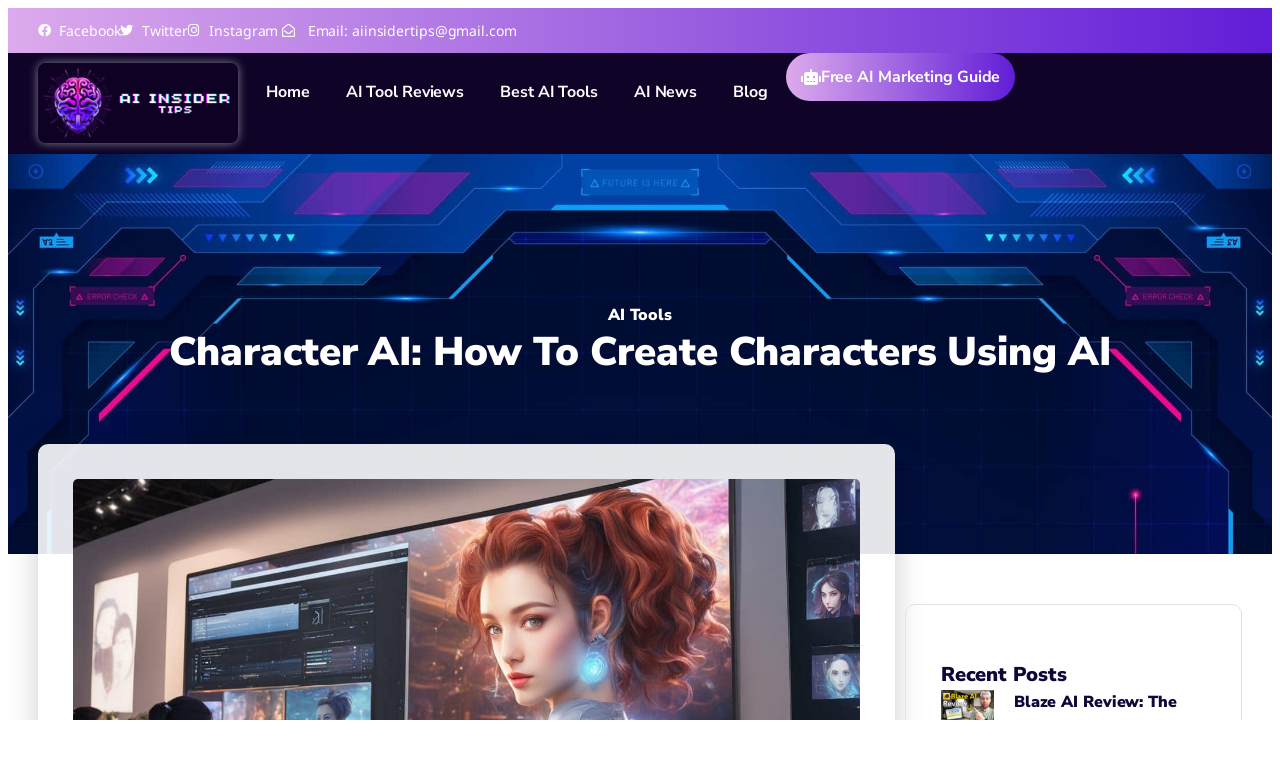

--- FILE ---
content_type: text/html; charset=UTF-8
request_url: https://aiinsidertips.com/character-ai/
body_size: 44236
content:
<!DOCTYPE html>
<html lang="en-US" prefix="og: https://ogp.me/ns#">
<head>
	<meta charset="UTF-8">
	<meta name="viewport" content="width=device-width, initial-scale=1.0, viewport-fit=cover" />			<title>
			Character AI: How to Create Characters Using AI		</title>
		<meta name="viewport" content="width=device-width, initial-scale=1" />
	<style>img:is([sizes="auto" i], [sizes^="auto," i]) { contain-intrinsic-size: 3000px 1500px }</style>
	
<!-- Open Graph Meta Tags generated by Blog2Social 873 - https://www.blog2social.com -->
<meta property="og:title" content="Character AI: How to Create Characters Using AI"/>
<meta property="og:description" content="Character AI is revolutionizing the way characters are created in various digital media with the help of AI tools and art generators like starryai. Designing un"/>
<meta property="og:url" content="/character-ai/"/>
<meta property="og:image:alt" content="Character AI"/>
<meta property="og:image" content="https://aiinsidertips.com/wp-content/uploads/2023/10/Character-AI.jpg"/>
<meta property="og:image:width" content="1344" />
<meta property="og:image:height" content="768" />
<meta property="og:type" content="article"/>
<meta property="og:article:published_time" content="2023-10-11 22:50:08"/>
<meta property="og:article:modified_time" content="2023-10-18 01:23:55"/>
<!-- Open Graph Meta Tags generated by Blog2Social 873 - https://www.blog2social.com -->

<!-- Twitter Card generated by Blog2Social 873 - https://www.blog2social.com -->
<meta name="twitter:card" content="summary">
<meta name="twitter:title" content="Character AI: How to Create Characters Using AI"/>
<meta name="twitter:description" content="Character AI is revolutionizing the way characters are created in various digital media with the help of AI tools and art generators like starryai. Designing un"/>
<meta name="twitter:image" content="https://aiinsidertips.com/wp-content/uploads/2023/10/Character-AI.jpg"/>
<meta name="twitter:image:alt" content="Character AI"/>
<!-- Twitter Card generated by Blog2Social 873 - https://www.blog2social.com -->
<meta name="author" content="Ryan Doser"/>

<!-- Search Engine Optimization by Rank Math PRO - https://rankmath.com/ -->
<meta name="description" content="Unleash your creativity with Character AI! We make it easy to create lifelike characters for your stories or games. Join us today!"/>
<meta name="robots" content="follow, index, max-snippet:-1, max-video-preview:-1, max-image-preview:large"/>
<link rel="canonical" href="https://aiinsidertips.com/character-ai/" />
<meta property="og:locale" content="en_US" />
<meta property="og:type" content="article" />
<meta property="og:title" content="Character AI: How to Create Characters Using AI" />
<meta property="og:description" content="Unleash your creativity with Character AI! We make it easy to create lifelike characters for your stories or games. Join us today!" />
<meta property="og:url" content="https://aiinsidertips.com/character-ai/" />
<meta property="og:site_name" content="AI WIRE" />
<meta property="article:publisher" content="https://www.facebook.com/aiinsidertips/" />
<meta property="article:author" content="https://www.facebook.com/ryan.doser/" />
<meta property="article:section" content="AI Tools" />
<meta property="og:updated_time" content="2023-10-18T01:23:55+00:00" />
<meta property="og:image" content="https://aiinsidertips.com/wp-content/uploads/2023/10/Character-AI.jpg" />
<meta property="og:image:secure_url" content="https://aiinsidertips.com/wp-content/uploads/2023/10/Character-AI.jpg" />
<meta property="og:image:width" content="1344" />
<meta property="og:image:height" content="768" />
<meta property="og:image:alt" content="Character AI" />
<meta property="og:image:type" content="image/jpeg" />
<meta property="article:published_time" content="2023-10-11T22:50:08+00:00" />
<meta property="article:modified_time" content="2023-10-18T01:23:55+00:00" />
<meta name="twitter:card" content="summary_large_image" />
<meta name="twitter:title" content="Character AI: How to Create Characters Using AI" />
<meta name="twitter:description" content="Unleash your creativity with Character AI! We make it easy to create lifelike characters for your stories or games. Join us today!" />
<meta name="twitter:site" content="@AIInsiderTips" />
<meta name="twitter:creator" content="@ryan_doser13" />
<meta name="twitter:image" content="https://aiinsidertips.com/wp-content/uploads/2023/10/Character-AI.jpg" />
<meta name="twitter:label1" content="Written by" />
<meta name="twitter:data1" content="Ryan Doser" />
<meta name="twitter:label2" content="Time to read" />
<meta name="twitter:data2" content="9 minutes" />
<script type="application/ld+json" class="rank-math-schema-pro">{"@context":"https://schema.org","@graph":[{"@type":"Organization","@id":"https://aiinsidertips.com/#organization","name":"AI WIRE","url":"https://aiinsidertips.com","sameAs":["https://www.facebook.com/aiinsidertips/","https://twitter.com/AIInsiderTips"],"logo":{"@type":"ImageObject","@id":"https://aiinsidertips.com/#logo","url":"http://aiinsidertips.com/wp-content/uploads/2023/06/AI-Insider-Tips.png","contentUrl":"http://aiinsidertips.com/wp-content/uploads/2023/06/AI-Insider-Tips.png","caption":"AI WIRE","inLanguage":"en-US","width":"500","height":"500"}},{"@type":"WebSite","@id":"https://aiinsidertips.com/#website","url":"https://aiinsidertips.com","name":"AI WIRE","alternateName":"AI Insider Tips","publisher":{"@id":"https://aiinsidertips.com/#organization"},"inLanguage":"en-US"},{"@type":"ImageObject","@id":"https://aiinsidertips.com/wp-content/uploads/2023/10/Character-AI.jpg","url":"https://aiinsidertips.com/wp-content/uploads/2023/10/Character-AI.jpg","width":"1344","height":"768","caption":"Character AI","inLanguage":"en-US"},{"@type":"WebPage","@id":"https://aiinsidertips.com/character-ai/#webpage","url":"https://aiinsidertips.com/character-ai/","name":"Character AI: How to Create Characters Using AI","datePublished":"2023-10-11T22:50:08+00:00","dateModified":"2023-10-18T01:23:55+00:00","isPartOf":{"@id":"https://aiinsidertips.com/#website"},"primaryImageOfPage":{"@id":"https://aiinsidertips.com/wp-content/uploads/2023/10/Character-AI.jpg"},"inLanguage":"en-US"},{"@type":"Person","@id":"https://aiinsidertips.com/author/ryan/","name":"Ryan Doser","description":"Ryan Doser is an author for AI Insider Tips. His experience with AI helps readers better understand the overwhelming world of artificial intelligence.","url":"https://aiinsidertips.com/author/ryan/","image":{"@type":"ImageObject","@id":"https://secure.gravatar.com/avatar/75232daa09f90e7da03c5c4520d52db0ed9d69641151d1596e1d73484724c750?s=96&amp;d=mm&amp;r=g","url":"https://secure.gravatar.com/avatar/75232daa09f90e7da03c5c4520d52db0ed9d69641151d1596e1d73484724c750?s=96&amp;d=mm&amp;r=g","caption":"Ryan Doser","inLanguage":"en-US"},"sameAs":["https://ryandoser.com/","https://www.facebook.com/ryan.doser/","https://twitter.com/ryan_doser13"],"worksFor":{"@id":"https://aiinsidertips.com/#organization"}},{"@type":"BlogPosting","headline":"Character AI: How to Create Characters Using AI","keywords":"Character AI","datePublished":"2023-10-11T22:50:08+00:00","dateModified":"2023-10-18T01:23:55+00:00","articleSection":"AI Tools","author":{"@id":"https://aiinsidertips.com/author/ryan/","name":"Ryan Doser"},"publisher":{"@id":"https://aiinsidertips.com/#organization"},"description":"Unleash your creativity with Character AI! We make it easy to create lifelike characters for your stories or games. Join us today!","name":"Character AI: How to Create Characters Using AI","@id":"https://aiinsidertips.com/character-ai/#richSnippet","isPartOf":{"@id":"https://aiinsidertips.com/character-ai/#webpage"},"image":{"@id":"https://aiinsidertips.com/wp-content/uploads/2023/10/Character-AI.jpg"},"inLanguage":"en-US","mainEntityOfPage":{"@id":"https://aiinsidertips.com/character-ai/#webpage"}}]}</script>
<!-- /Rank Math WordPress SEO plugin -->

<title>Character AI: How to Create Characters Using AI</title>
<link rel="alternate" type="application/rss+xml" title="AI Insider Tips &raquo; Feed" href="https://aiinsidertips.com/feed/" />
<link rel="alternate" type="application/rss+xml" title="AI Insider Tips &raquo; Comments Feed" href="https://aiinsidertips.com/comments/feed/" />
<script>
window._wpemojiSettings = {"baseUrl":"https:\/\/s.w.org\/images\/core\/emoji\/16.0.1\/72x72\/","ext":".png","svgUrl":"https:\/\/s.w.org\/images\/core\/emoji\/16.0.1\/svg\/","svgExt":".svg","source":{"concatemoji":"https:\/\/aiinsidertips.com\/wp-includes\/js\/wp-emoji-release.min.js?ver=6.8.3"}};
/*! This file is auto-generated */
!function(s,n){var o,i,e;function c(e){try{var t={supportTests:e,timestamp:(new Date).valueOf()};sessionStorage.setItem(o,JSON.stringify(t))}catch(e){}}function p(e,t,n){e.clearRect(0,0,e.canvas.width,e.canvas.height),e.fillText(t,0,0);var t=new Uint32Array(e.getImageData(0,0,e.canvas.width,e.canvas.height).data),a=(e.clearRect(0,0,e.canvas.width,e.canvas.height),e.fillText(n,0,0),new Uint32Array(e.getImageData(0,0,e.canvas.width,e.canvas.height).data));return t.every(function(e,t){return e===a[t]})}function u(e,t){e.clearRect(0,0,e.canvas.width,e.canvas.height),e.fillText(t,0,0);for(var n=e.getImageData(16,16,1,1),a=0;a<n.data.length;a++)if(0!==n.data[a])return!1;return!0}function f(e,t,n,a){switch(t){case"flag":return n(e,"\ud83c\udff3\ufe0f\u200d\u26a7\ufe0f","\ud83c\udff3\ufe0f\u200b\u26a7\ufe0f")?!1:!n(e,"\ud83c\udde8\ud83c\uddf6","\ud83c\udde8\u200b\ud83c\uddf6")&&!n(e,"\ud83c\udff4\udb40\udc67\udb40\udc62\udb40\udc65\udb40\udc6e\udb40\udc67\udb40\udc7f","\ud83c\udff4\u200b\udb40\udc67\u200b\udb40\udc62\u200b\udb40\udc65\u200b\udb40\udc6e\u200b\udb40\udc67\u200b\udb40\udc7f");case"emoji":return!a(e,"\ud83e\udedf")}return!1}function g(e,t,n,a){var r="undefined"!=typeof WorkerGlobalScope&&self instanceof WorkerGlobalScope?new OffscreenCanvas(300,150):s.createElement("canvas"),o=r.getContext("2d",{willReadFrequently:!0}),i=(o.textBaseline="top",o.font="600 32px Arial",{});return e.forEach(function(e){i[e]=t(o,e,n,a)}),i}function t(e){var t=s.createElement("script");t.src=e,t.defer=!0,s.head.appendChild(t)}"undefined"!=typeof Promise&&(o="wpEmojiSettingsSupports",i=["flag","emoji"],n.supports={everything:!0,everythingExceptFlag:!0},e=new Promise(function(e){s.addEventListener("DOMContentLoaded",e,{once:!0})}),new Promise(function(t){var n=function(){try{var e=JSON.parse(sessionStorage.getItem(o));if("object"==typeof e&&"number"==typeof e.timestamp&&(new Date).valueOf()<e.timestamp+604800&&"object"==typeof e.supportTests)return e.supportTests}catch(e){}return null}();if(!n){if("undefined"!=typeof Worker&&"undefined"!=typeof OffscreenCanvas&&"undefined"!=typeof URL&&URL.createObjectURL&&"undefined"!=typeof Blob)try{var e="postMessage("+g.toString()+"("+[JSON.stringify(i),f.toString(),p.toString(),u.toString()].join(",")+"));",a=new Blob([e],{type:"text/javascript"}),r=new Worker(URL.createObjectURL(a),{name:"wpTestEmojiSupports"});return void(r.onmessage=function(e){c(n=e.data),r.terminate(),t(n)})}catch(e){}c(n=g(i,f,p,u))}t(n)}).then(function(e){for(var t in e)n.supports[t]=e[t],n.supports.everything=n.supports.everything&&n.supports[t],"flag"!==t&&(n.supports.everythingExceptFlag=n.supports.everythingExceptFlag&&n.supports[t]);n.supports.everythingExceptFlag=n.supports.everythingExceptFlag&&!n.supports.flag,n.DOMReady=!1,n.readyCallback=function(){n.DOMReady=!0}}).then(function(){return e}).then(function(){var e;n.supports.everything||(n.readyCallback(),(e=n.source||{}).concatemoji?t(e.concatemoji):e.wpemoji&&e.twemoji&&(t(e.twemoji),t(e.wpemoji)))}))}((window,document),window._wpemojiSettings);
</script>
<style id='wp-emoji-styles-inline-css'>

	img.wp-smiley, img.emoji {
		display: inline !important;
		border: none !important;
		box-shadow: none !important;
		height: 1em !important;
		width: 1em !important;
		margin: 0 0.07em !important;
		vertical-align: -0.1em !important;
		background: none !important;
		padding: 0 !important;
	}
</style>
<style id='wp-block-library-inline-css'>
:root{--wp-admin-theme-color:#007cba;--wp-admin-theme-color--rgb:0,124,186;--wp-admin-theme-color-darker-10:#006ba1;--wp-admin-theme-color-darker-10--rgb:0,107,161;--wp-admin-theme-color-darker-20:#005a87;--wp-admin-theme-color-darker-20--rgb:0,90,135;--wp-admin-border-width-focus:2px;--wp-block-synced-color:#7a00df;--wp-block-synced-color--rgb:122,0,223;--wp-bound-block-color:var(--wp-block-synced-color)}@media (min-resolution:192dpi){:root{--wp-admin-border-width-focus:1.5px}}.wp-element-button{cursor:pointer}:root{--wp--preset--font-size--normal:16px;--wp--preset--font-size--huge:42px}:root .has-very-light-gray-background-color{background-color:#eee}:root .has-very-dark-gray-background-color{background-color:#313131}:root .has-very-light-gray-color{color:#eee}:root .has-very-dark-gray-color{color:#313131}:root .has-vivid-green-cyan-to-vivid-cyan-blue-gradient-background{background:linear-gradient(135deg,#00d084,#0693e3)}:root .has-purple-crush-gradient-background{background:linear-gradient(135deg,#34e2e4,#4721fb 50%,#ab1dfe)}:root .has-hazy-dawn-gradient-background{background:linear-gradient(135deg,#faaca8,#dad0ec)}:root .has-subdued-olive-gradient-background{background:linear-gradient(135deg,#fafae1,#67a671)}:root .has-atomic-cream-gradient-background{background:linear-gradient(135deg,#fdd79a,#004a59)}:root .has-nightshade-gradient-background{background:linear-gradient(135deg,#330968,#31cdcf)}:root .has-midnight-gradient-background{background:linear-gradient(135deg,#020381,#2874fc)}.has-regular-font-size{font-size:1em}.has-larger-font-size{font-size:2.625em}.has-normal-font-size{font-size:var(--wp--preset--font-size--normal)}.has-huge-font-size{font-size:var(--wp--preset--font-size--huge)}.has-text-align-center{text-align:center}.has-text-align-left{text-align:left}.has-text-align-right{text-align:right}#end-resizable-editor-section{display:none}.aligncenter{clear:both}.items-justified-left{justify-content:flex-start}.items-justified-center{justify-content:center}.items-justified-right{justify-content:flex-end}.items-justified-space-between{justify-content:space-between}.screen-reader-text{border:0;clip-path:inset(50%);height:1px;margin:-1px;overflow:hidden;padding:0;position:absolute;width:1px;word-wrap:normal!important}.screen-reader-text:focus{background-color:#ddd;clip-path:none;color:#444;display:block;font-size:1em;height:auto;left:5px;line-height:normal;padding:15px 23px 14px;text-decoration:none;top:5px;width:auto;z-index:100000}html :where(.has-border-color){border-style:solid}html :where([style*=border-top-color]){border-top-style:solid}html :where([style*=border-right-color]){border-right-style:solid}html :where([style*=border-bottom-color]){border-bottom-style:solid}html :where([style*=border-left-color]){border-left-style:solid}html :where([style*=border-width]){border-style:solid}html :where([style*=border-top-width]){border-top-style:solid}html :where([style*=border-right-width]){border-right-style:solid}html :where([style*=border-bottom-width]){border-bottom-style:solid}html :where([style*=border-left-width]){border-left-style:solid}html :where(img[class*=wp-image-]){height:auto;max-width:100%}:where(figure){margin:0 0 1em}html :where(.is-position-sticky){--wp-admin--admin-bar--position-offset:var(--wp-admin--admin-bar--height,0px)}@media screen and (max-width:600px){html :where(.is-position-sticky){--wp-admin--admin-bar--position-offset:0px}}
</style>
<link rel='stylesheet' id='convertkit-broadcasts-css' href='https://aiinsidertips.com/wp-content/plugins/convertkit/resources/frontend/css/broadcasts.css?ver=3.0.3' media='all' />
<link rel='stylesheet' id='convertkit-button-css' href='https://aiinsidertips.com/wp-content/plugins/convertkit/resources/frontend/css/button.css?ver=3.0.3' media='all' />
<style id='wp-block-button-inline-css'>
.wp-block-button__link{align-content:center;box-sizing:border-box;cursor:pointer;display:inline-block;height:100%;text-align:center;word-break:break-word}.wp-block-button__link.aligncenter{text-align:center}.wp-block-button__link.alignright{text-align:right}:where(.wp-block-button__link){border-radius:9999px;box-shadow:none;padding:calc(.667em + 2px) calc(1.333em + 2px);text-decoration:none}.wp-block-button[style*=text-decoration] .wp-block-button__link{text-decoration:inherit}.wp-block-buttons>.wp-block-button.has-custom-width{max-width:none}.wp-block-buttons>.wp-block-button.has-custom-width .wp-block-button__link{width:100%}.wp-block-buttons>.wp-block-button.has-custom-font-size .wp-block-button__link{font-size:inherit}.wp-block-buttons>.wp-block-button.wp-block-button__width-25{width:calc(25% - var(--wp--style--block-gap, .5em)*.75)}.wp-block-buttons>.wp-block-button.wp-block-button__width-50{width:calc(50% - var(--wp--style--block-gap, .5em)*.5)}.wp-block-buttons>.wp-block-button.wp-block-button__width-75{width:calc(75% - var(--wp--style--block-gap, .5em)*.25)}.wp-block-buttons>.wp-block-button.wp-block-button__width-100{flex-basis:100%;width:100%}.wp-block-buttons.is-vertical>.wp-block-button.wp-block-button__width-25{width:25%}.wp-block-buttons.is-vertical>.wp-block-button.wp-block-button__width-50{width:50%}.wp-block-buttons.is-vertical>.wp-block-button.wp-block-button__width-75{width:75%}.wp-block-button.is-style-squared,.wp-block-button__link.wp-block-button.is-style-squared{border-radius:0}.wp-block-button.no-border-radius,.wp-block-button__link.no-border-radius{border-radius:0!important}:root :where(.wp-block-button .wp-block-button__link.is-style-outline),:root :where(.wp-block-button.is-style-outline>.wp-block-button__link){border:2px solid;padding:.667em 1.333em}:root :where(.wp-block-button .wp-block-button__link.is-style-outline:not(.has-text-color)),:root :where(.wp-block-button.is-style-outline>.wp-block-button__link:not(.has-text-color)){color:currentColor}:root :where(.wp-block-button .wp-block-button__link.is-style-outline:not(.has-background)),:root :where(.wp-block-button.is-style-outline>.wp-block-button__link:not(.has-background)){background-color:initial;background-image:none}
</style>
<link rel='stylesheet' id='convertkit-form-css' href='https://aiinsidertips.com/wp-content/plugins/convertkit/resources/frontend/css/form.css?ver=3.0.3' media='all' />
<link rel='stylesheet' id='convertkit-form-builder-field-css' href='https://aiinsidertips.com/wp-content/plugins/convertkit/resources/frontend/css/form-builder.css?ver=3.0.3' media='all' />
<link rel='stylesheet' id='convertkit-form-builder-css' href='https://aiinsidertips.com/wp-content/plugins/convertkit/resources/frontend/css/form-builder.css?ver=3.0.3' media='all' />
<style id='global-styles-inline-css'>
:root{--wp--preset--aspect-ratio--square: 1;--wp--preset--aspect-ratio--4-3: 4/3;--wp--preset--aspect-ratio--3-4: 3/4;--wp--preset--aspect-ratio--3-2: 3/2;--wp--preset--aspect-ratio--2-3: 2/3;--wp--preset--aspect-ratio--16-9: 16/9;--wp--preset--aspect-ratio--9-16: 9/16;--wp--preset--color--black: #000000;--wp--preset--color--cyan-bluish-gray: #abb8c3;--wp--preset--color--white: #ffffff;--wp--preset--color--pale-pink: #f78da7;--wp--preset--color--vivid-red: #cf2e2e;--wp--preset--color--luminous-vivid-orange: #ff6900;--wp--preset--color--luminous-vivid-amber: #fcb900;--wp--preset--color--light-green-cyan: #7bdcb5;--wp--preset--color--vivid-green-cyan: #00d084;--wp--preset--color--pale-cyan-blue: #8ed1fc;--wp--preset--color--vivid-cyan-blue: #0693e3;--wp--preset--color--vivid-purple: #9b51e0;--wp--preset--color--base: #FFFFFF;--wp--preset--color--contrast: #111111;--wp--preset--color--accent-1: #FFEE58;--wp--preset--color--accent-2: #F6CFF4;--wp--preset--color--accent-3: #503AA8;--wp--preset--color--accent-4: #686868;--wp--preset--color--accent-5: #FBFAF3;--wp--preset--color--accent-6: color-mix(in srgb, currentColor 20%, transparent);--wp--preset--gradient--vivid-cyan-blue-to-vivid-purple: linear-gradient(135deg,rgba(6,147,227,1) 0%,rgb(155,81,224) 100%);--wp--preset--gradient--light-green-cyan-to-vivid-green-cyan: linear-gradient(135deg,rgb(122,220,180) 0%,rgb(0,208,130) 100%);--wp--preset--gradient--luminous-vivid-amber-to-luminous-vivid-orange: linear-gradient(135deg,rgba(252,185,0,1) 0%,rgba(255,105,0,1) 100%);--wp--preset--gradient--luminous-vivid-orange-to-vivid-red: linear-gradient(135deg,rgba(255,105,0,1) 0%,rgb(207,46,46) 100%);--wp--preset--gradient--very-light-gray-to-cyan-bluish-gray: linear-gradient(135deg,rgb(238,238,238) 0%,rgb(169,184,195) 100%);--wp--preset--gradient--cool-to-warm-spectrum: linear-gradient(135deg,rgb(74,234,220) 0%,rgb(151,120,209) 20%,rgb(207,42,186) 40%,rgb(238,44,130) 60%,rgb(251,105,98) 80%,rgb(254,248,76) 100%);--wp--preset--gradient--blush-light-purple: linear-gradient(135deg,rgb(255,206,236) 0%,rgb(152,150,240) 100%);--wp--preset--gradient--blush-bordeaux: linear-gradient(135deg,rgb(254,205,165) 0%,rgb(254,45,45) 50%,rgb(107,0,62) 100%);--wp--preset--gradient--luminous-dusk: linear-gradient(135deg,rgb(255,203,112) 0%,rgb(199,81,192) 50%,rgb(65,88,208) 100%);--wp--preset--gradient--pale-ocean: linear-gradient(135deg,rgb(255,245,203) 0%,rgb(182,227,212) 50%,rgb(51,167,181) 100%);--wp--preset--gradient--electric-grass: linear-gradient(135deg,rgb(202,248,128) 0%,rgb(113,206,126) 100%);--wp--preset--gradient--midnight: linear-gradient(135deg,rgb(2,3,129) 0%,rgb(40,116,252) 100%);--wp--preset--font-size--small: 0.875rem;--wp--preset--font-size--medium: clamp(1rem, 1rem + ((1vw - 0.2rem) * 0.196), 1.125rem);--wp--preset--font-size--large: clamp(1.125rem, 1.125rem + ((1vw - 0.2rem) * 0.392), 1.375rem);--wp--preset--font-size--x-large: clamp(1.75rem, 1.75rem + ((1vw - 0.2rem) * 0.392), 2rem);--wp--preset--font-size--xx-large: clamp(2.15rem, 2.15rem + ((1vw - 0.2rem) * 1.333), 3rem);--wp--preset--font-family--manrope: Manrope, sans-serif;--wp--preset--font-family--fira-code: "Fira Code", monospace;--wp--preset--spacing--20: 10px;--wp--preset--spacing--30: 20px;--wp--preset--spacing--40: 30px;--wp--preset--spacing--50: clamp(30px, 5vw, 50px);--wp--preset--spacing--60: clamp(30px, 7vw, 70px);--wp--preset--spacing--70: clamp(50px, 7vw, 90px);--wp--preset--spacing--80: clamp(70px, 10vw, 140px);--wp--preset--shadow--natural: 6px 6px 9px rgba(0, 0, 0, 0.2);--wp--preset--shadow--deep: 12px 12px 50px rgba(0, 0, 0, 0.4);--wp--preset--shadow--sharp: 6px 6px 0px rgba(0, 0, 0, 0.2);--wp--preset--shadow--outlined: 6px 6px 0px -3px rgba(255, 255, 255, 1), 6px 6px rgba(0, 0, 0, 1);--wp--preset--shadow--crisp: 6px 6px 0px rgba(0, 0, 0, 1);}:root { --wp--style--global--content-size: 645px;--wp--style--global--wide-size: 1340px; }:where(body) { margin: 0; }.wp-site-blocks { padding-top: var(--wp--style--root--padding-top); padding-bottom: var(--wp--style--root--padding-bottom); }.has-global-padding { padding-right: var(--wp--style--root--padding-right); padding-left: var(--wp--style--root--padding-left); }.has-global-padding > .alignfull { margin-right: calc(var(--wp--style--root--padding-right) * -1); margin-left: calc(var(--wp--style--root--padding-left) * -1); }.has-global-padding :where(:not(.alignfull.is-layout-flow) > .has-global-padding:not(.wp-block-block, .alignfull)) { padding-right: 0; padding-left: 0; }.has-global-padding :where(:not(.alignfull.is-layout-flow) > .has-global-padding:not(.wp-block-block, .alignfull)) > .alignfull { margin-left: 0; margin-right: 0; }.wp-site-blocks > .alignleft { float: left; margin-right: 2em; }.wp-site-blocks > .alignright { float: right; margin-left: 2em; }.wp-site-blocks > .aligncenter { justify-content: center; margin-left: auto; margin-right: auto; }:where(.wp-site-blocks) > * { margin-block-start: 1.2rem; margin-block-end: 0; }:where(.wp-site-blocks) > :first-child { margin-block-start: 0; }:where(.wp-site-blocks) > :last-child { margin-block-end: 0; }:root { --wp--style--block-gap: 1.2rem; }:root :where(.is-layout-flow) > :first-child{margin-block-start: 0;}:root :where(.is-layout-flow) > :last-child{margin-block-end: 0;}:root :where(.is-layout-flow) > *{margin-block-start: 1.2rem;margin-block-end: 0;}:root :where(.is-layout-constrained) > :first-child{margin-block-start: 0;}:root :where(.is-layout-constrained) > :last-child{margin-block-end: 0;}:root :where(.is-layout-constrained) > *{margin-block-start: 1.2rem;margin-block-end: 0;}:root :where(.is-layout-flex){gap: 1.2rem;}:root :where(.is-layout-grid){gap: 1.2rem;}.is-layout-flow > .alignleft{float: left;margin-inline-start: 0;margin-inline-end: 2em;}.is-layout-flow > .alignright{float: right;margin-inline-start: 2em;margin-inline-end: 0;}.is-layout-flow > .aligncenter{margin-left: auto !important;margin-right: auto !important;}.is-layout-constrained > .alignleft{float: left;margin-inline-start: 0;margin-inline-end: 2em;}.is-layout-constrained > .alignright{float: right;margin-inline-start: 2em;margin-inline-end: 0;}.is-layout-constrained > .aligncenter{margin-left: auto !important;margin-right: auto !important;}.is-layout-constrained > :where(:not(.alignleft):not(.alignright):not(.alignfull)){max-width: var(--wp--style--global--content-size);margin-left: auto !important;margin-right: auto !important;}.is-layout-constrained > .alignwide{max-width: var(--wp--style--global--wide-size);}body .is-layout-flex{display: flex;}.is-layout-flex{flex-wrap: wrap;align-items: center;}.is-layout-flex > :is(*, div){margin: 0;}body .is-layout-grid{display: grid;}.is-layout-grid > :is(*, div){margin: 0;}body{background-color: var(--wp--preset--color--base);color: var(--wp--preset--color--contrast);font-family: var(--wp--preset--font-family--manrope);font-size: var(--wp--preset--font-size--large);font-weight: 300;letter-spacing: -0.1px;line-height: 1.4;--wp--style--root--padding-top: 0px;--wp--style--root--padding-right: var(--wp--preset--spacing--50);--wp--style--root--padding-bottom: 0px;--wp--style--root--padding-left: var(--wp--preset--spacing--50);}a:where(:not(.wp-element-button)){color: currentColor;text-decoration: underline;}:root :where(a:where(:not(.wp-element-button)):hover){text-decoration: none;}h1, h2, h3, h4, h5, h6{font-weight: 400;letter-spacing: -0.1px;line-height: 1.125;}h1{font-size: var(--wp--preset--font-size--xx-large);}h2{font-size: var(--wp--preset--font-size--x-large);}h3{font-size: var(--wp--preset--font-size--large);}h4{font-size: var(--wp--preset--font-size--medium);}h5{font-size: var(--wp--preset--font-size--small);letter-spacing: 0.5px;}h6{font-size: var(--wp--preset--font-size--small);font-weight: 700;letter-spacing: 1.4px;text-transform: uppercase;}:root :where(.wp-element-button, .wp-block-button__link){background-color: var(--wp--preset--color--contrast);border-width: 0;color: var(--wp--preset--color--base);font-family: inherit;font-size: var(--wp--preset--font-size--medium);line-height: inherit;padding-top: 1rem;padding-right: 2.25rem;padding-bottom: 1rem;padding-left: 2.25rem;text-decoration: none;}:root :where(.wp-element-button:hover, .wp-block-button__link:hover){background-color: color-mix(in srgb, var(--wp--preset--color--contrast) 85%, transparent);border-color: transparent;color: var(--wp--preset--color--base);}:root :where(.wp-element-button:focus, .wp-block-button__link:focus){outline-color: var(--wp--preset--color--accent-4);outline-offset: 2px;}:root :where(.wp-element-caption, .wp-block-audio figcaption, .wp-block-embed figcaption, .wp-block-gallery figcaption, .wp-block-image figcaption, .wp-block-table figcaption, .wp-block-video figcaption){font-size: var(--wp--preset--font-size--small);line-height: 1.4;}.has-black-color{color: var(--wp--preset--color--black) !important;}.has-cyan-bluish-gray-color{color: var(--wp--preset--color--cyan-bluish-gray) !important;}.has-white-color{color: var(--wp--preset--color--white) !important;}.has-pale-pink-color{color: var(--wp--preset--color--pale-pink) !important;}.has-vivid-red-color{color: var(--wp--preset--color--vivid-red) !important;}.has-luminous-vivid-orange-color{color: var(--wp--preset--color--luminous-vivid-orange) !important;}.has-luminous-vivid-amber-color{color: var(--wp--preset--color--luminous-vivid-amber) !important;}.has-light-green-cyan-color{color: var(--wp--preset--color--light-green-cyan) !important;}.has-vivid-green-cyan-color{color: var(--wp--preset--color--vivid-green-cyan) !important;}.has-pale-cyan-blue-color{color: var(--wp--preset--color--pale-cyan-blue) !important;}.has-vivid-cyan-blue-color{color: var(--wp--preset--color--vivid-cyan-blue) !important;}.has-vivid-purple-color{color: var(--wp--preset--color--vivid-purple) !important;}.has-base-color{color: var(--wp--preset--color--base) !important;}.has-contrast-color{color: var(--wp--preset--color--contrast) !important;}.has-accent-1-color{color: var(--wp--preset--color--accent-1) !important;}.has-accent-2-color{color: var(--wp--preset--color--accent-2) !important;}.has-accent-3-color{color: var(--wp--preset--color--accent-3) !important;}.has-accent-4-color{color: var(--wp--preset--color--accent-4) !important;}.has-accent-5-color{color: var(--wp--preset--color--accent-5) !important;}.has-accent-6-color{color: var(--wp--preset--color--accent-6) !important;}.has-black-background-color{background-color: var(--wp--preset--color--black) !important;}.has-cyan-bluish-gray-background-color{background-color: var(--wp--preset--color--cyan-bluish-gray) !important;}.has-white-background-color{background-color: var(--wp--preset--color--white) !important;}.has-pale-pink-background-color{background-color: var(--wp--preset--color--pale-pink) !important;}.has-vivid-red-background-color{background-color: var(--wp--preset--color--vivid-red) !important;}.has-luminous-vivid-orange-background-color{background-color: var(--wp--preset--color--luminous-vivid-orange) !important;}.has-luminous-vivid-amber-background-color{background-color: var(--wp--preset--color--luminous-vivid-amber) !important;}.has-light-green-cyan-background-color{background-color: var(--wp--preset--color--light-green-cyan) !important;}.has-vivid-green-cyan-background-color{background-color: var(--wp--preset--color--vivid-green-cyan) !important;}.has-pale-cyan-blue-background-color{background-color: var(--wp--preset--color--pale-cyan-blue) !important;}.has-vivid-cyan-blue-background-color{background-color: var(--wp--preset--color--vivid-cyan-blue) !important;}.has-vivid-purple-background-color{background-color: var(--wp--preset--color--vivid-purple) !important;}.has-base-background-color{background-color: var(--wp--preset--color--base) !important;}.has-contrast-background-color{background-color: var(--wp--preset--color--contrast) !important;}.has-accent-1-background-color{background-color: var(--wp--preset--color--accent-1) !important;}.has-accent-2-background-color{background-color: var(--wp--preset--color--accent-2) !important;}.has-accent-3-background-color{background-color: var(--wp--preset--color--accent-3) !important;}.has-accent-4-background-color{background-color: var(--wp--preset--color--accent-4) !important;}.has-accent-5-background-color{background-color: var(--wp--preset--color--accent-5) !important;}.has-accent-6-background-color{background-color: var(--wp--preset--color--accent-6) !important;}.has-black-border-color{border-color: var(--wp--preset--color--black) !important;}.has-cyan-bluish-gray-border-color{border-color: var(--wp--preset--color--cyan-bluish-gray) !important;}.has-white-border-color{border-color: var(--wp--preset--color--white) !important;}.has-pale-pink-border-color{border-color: var(--wp--preset--color--pale-pink) !important;}.has-vivid-red-border-color{border-color: var(--wp--preset--color--vivid-red) !important;}.has-luminous-vivid-orange-border-color{border-color: var(--wp--preset--color--luminous-vivid-orange) !important;}.has-luminous-vivid-amber-border-color{border-color: var(--wp--preset--color--luminous-vivid-amber) !important;}.has-light-green-cyan-border-color{border-color: var(--wp--preset--color--light-green-cyan) !important;}.has-vivid-green-cyan-border-color{border-color: var(--wp--preset--color--vivid-green-cyan) !important;}.has-pale-cyan-blue-border-color{border-color: var(--wp--preset--color--pale-cyan-blue) !important;}.has-vivid-cyan-blue-border-color{border-color: var(--wp--preset--color--vivid-cyan-blue) !important;}.has-vivid-purple-border-color{border-color: var(--wp--preset--color--vivid-purple) !important;}.has-base-border-color{border-color: var(--wp--preset--color--base) !important;}.has-contrast-border-color{border-color: var(--wp--preset--color--contrast) !important;}.has-accent-1-border-color{border-color: var(--wp--preset--color--accent-1) !important;}.has-accent-2-border-color{border-color: var(--wp--preset--color--accent-2) !important;}.has-accent-3-border-color{border-color: var(--wp--preset--color--accent-3) !important;}.has-accent-4-border-color{border-color: var(--wp--preset--color--accent-4) !important;}.has-accent-5-border-color{border-color: var(--wp--preset--color--accent-5) !important;}.has-accent-6-border-color{border-color: var(--wp--preset--color--accent-6) !important;}.has-vivid-cyan-blue-to-vivid-purple-gradient-background{background: var(--wp--preset--gradient--vivid-cyan-blue-to-vivid-purple) !important;}.has-light-green-cyan-to-vivid-green-cyan-gradient-background{background: var(--wp--preset--gradient--light-green-cyan-to-vivid-green-cyan) !important;}.has-luminous-vivid-amber-to-luminous-vivid-orange-gradient-background{background: var(--wp--preset--gradient--luminous-vivid-amber-to-luminous-vivid-orange) !important;}.has-luminous-vivid-orange-to-vivid-red-gradient-background{background: var(--wp--preset--gradient--luminous-vivid-orange-to-vivid-red) !important;}.has-very-light-gray-to-cyan-bluish-gray-gradient-background{background: var(--wp--preset--gradient--very-light-gray-to-cyan-bluish-gray) !important;}.has-cool-to-warm-spectrum-gradient-background{background: var(--wp--preset--gradient--cool-to-warm-spectrum) !important;}.has-blush-light-purple-gradient-background{background: var(--wp--preset--gradient--blush-light-purple) !important;}.has-blush-bordeaux-gradient-background{background: var(--wp--preset--gradient--blush-bordeaux) !important;}.has-luminous-dusk-gradient-background{background: var(--wp--preset--gradient--luminous-dusk) !important;}.has-pale-ocean-gradient-background{background: var(--wp--preset--gradient--pale-ocean) !important;}.has-electric-grass-gradient-background{background: var(--wp--preset--gradient--electric-grass) !important;}.has-midnight-gradient-background{background: var(--wp--preset--gradient--midnight) !important;}.has-small-font-size{font-size: var(--wp--preset--font-size--small) !important;}.has-medium-font-size{font-size: var(--wp--preset--font-size--medium) !important;}.has-large-font-size{font-size: var(--wp--preset--font-size--large) !important;}.has-x-large-font-size{font-size: var(--wp--preset--font-size--x-large) !important;}.has-xx-large-font-size{font-size: var(--wp--preset--font-size--xx-large) !important;}.has-manrope-font-family{font-family: var(--wp--preset--font-family--manrope) !important;}.has-fira-code-font-family{font-family: var(--wp--preset--font-family--fira-code) !important;}
</style>
<style id='wp-block-template-skip-link-inline-css'>

		.skip-link.screen-reader-text {
			border: 0;
			clip-path: inset(50%);
			height: 1px;
			margin: -1px;
			overflow: hidden;
			padding: 0;
			position: absolute !important;
			width: 1px;
			word-wrap: normal !important;
		}

		.skip-link.screen-reader-text:focus {
			background-color: #eee;
			clip-path: none;
			color: #444;
			display: block;
			font-size: 1em;
			height: auto;
			left: 5px;
			line-height: normal;
			padding: 15px 23px 14px;
			text-decoration: none;
			top: 5px;
			width: auto;
			z-index: 100000;
		}
</style>
<link rel='stylesheet' id='toc-screen-css' href='https://aiinsidertips.com/wp-content/plugins/table-of-contents-plus/screen.min.css?ver=2411.1' media='all' />
<style id='wpgb-head-inline-css'>
.wp-grid-builder:not(.wpgb-template),.wpgb-facet{opacity:0.01}.wpgb-facet fieldset{margin:0;padding:0;border:none;outline:none;box-shadow:none}.wpgb-facet fieldset:last-child{margin-bottom:40px;}.wpgb-facet fieldset legend.wpgb-sr-only{height:1px;width:1px}
</style>
<link rel='stylesheet' id='ez-toc-css' href='https://aiinsidertips.com/wp-content/plugins/easy-table-of-contents/assets/css/screen.min.css?ver=2.0.80' media='all' />
<style id='ez-toc-inline-css'>
div#ez-toc-container .ez-toc-title {font-size: 120%;}div#ez-toc-container .ez-toc-title {font-weight: 500;}div#ez-toc-container ul li , div#ez-toc-container ul li a {font-size: 95%;}div#ez-toc-container ul li , div#ez-toc-container ul li a {font-weight: 500;}div#ez-toc-container nav ul ul li {font-size: 90%;}.ez-toc-box-title {font-weight: bold; margin-bottom: 10px; text-align: center; text-transform: uppercase; letter-spacing: 1px; color: #666; padding-bottom: 5px;position:absolute;top:-4%;left:5%;background-color: inherit;transition: top 0.3s ease;}.ez-toc-box-title.toc-closed {top:-25%;}
.ez-toc-container-direction {direction: ltr;}.ez-toc-counter ul{counter-reset: item ;}.ez-toc-counter nav ul li a::before {content: counters(item, '.', decimal) '. ';display: inline-block;counter-increment: item;flex-grow: 0;flex-shrink: 0;margin-right: .2em; float: left; }.ez-toc-widget-direction {direction: ltr;}.ez-toc-widget-container ul{counter-reset: item ;}.ez-toc-widget-container nav ul li a::before {content: counters(item, '.', decimal) '. ';display: inline-block;counter-increment: item;flex-grow: 0;flex-shrink: 0;margin-right: .2em; float: left; }
</style>
<link rel='stylesheet' id='twentytwentyfive-style-css' href='https://aiinsidertips.com/wp-content/themes/twentytwentyfive/style.css?ver=1742387597' media='all' />
<link rel='stylesheet' id='elementor-frontend-css' href='https://aiinsidertips.com/wp-content/plugins/elementor/assets/css/frontend.min.css?ver=3.34.0' media='all' />
<link rel='stylesheet' id='widget-icon-list-css' href='https://aiinsidertips.com/wp-content/plugins/elementor/assets/css/widget-icon-list.min.css?ver=3.34.0' media='all' />
<link rel='stylesheet' id='e-animation-grow-css' href='https://aiinsidertips.com/wp-content/plugins/elementor/assets/lib/animations/styles/e-animation-grow.min.css?ver=3.34.0' media='all' />
<link rel='stylesheet' id='widget-image-css' href='https://aiinsidertips.com/wp-content/plugins/elementor/assets/css/widget-image.min.css?ver=3.34.0' media='all' />
<link rel='stylesheet' id='widget-nav-menu-css' href='https://aiinsidertips.com/wp-content/plugins/elementor-pro/assets/css/widget-nav-menu.min.css?ver=3.33.1' media='all' />
<link rel='stylesheet' id='widget-icon-box-css' href='https://aiinsidertips.com/wp-content/plugins/elementor/assets/css/widget-icon-box.min.css?ver=3.34.0' media='all' />
<link rel='stylesheet' id='widget-heading-css' href='https://aiinsidertips.com/wp-content/plugins/elementor/assets/css/widget-heading.min.css?ver=3.34.0' media='all' />
<link rel='stylesheet' id='widget-lottie-css' href='https://aiinsidertips.com/wp-content/plugins/elementor-pro/assets/css/widget-lottie.min.css?ver=3.33.1' media='all' />
<link rel='stylesheet' id='widget-social-icons-css' href='https://aiinsidertips.com/wp-content/plugins/elementor/assets/css/widget-social-icons.min.css?ver=3.34.0' media='all' />
<link rel='stylesheet' id='e-apple-webkit-css' href='https://aiinsidertips.com/wp-content/plugins/elementor/assets/css/conditionals/apple-webkit.min.css?ver=3.34.0' media='all' />
<link rel='stylesheet' id='e-shapes-css' href='https://aiinsidertips.com/wp-content/plugins/elementor/assets/css/conditionals/shapes.min.css?ver=3.34.0' media='all' />
<link rel='stylesheet' id='widget-post-info-css' href='https://aiinsidertips.com/wp-content/plugins/elementor-pro/assets/css/widget-post-info.min.css?ver=3.33.1' media='all' />
<link rel='stylesheet' id='elementor-icons-shared-0-css' href='https://aiinsidertips.com/wp-content/plugins/elementor/assets/lib/font-awesome/css/fontawesome.min.css?ver=5.15.3' media='all' />
<link rel='stylesheet' id='elementor-icons-fa-regular-css' href='https://aiinsidertips.com/wp-content/plugins/elementor/assets/lib/font-awesome/css/regular.min.css?ver=5.15.3' media='all' />
<link rel='stylesheet' id='elementor-icons-fa-solid-css' href='https://aiinsidertips.com/wp-content/plugins/elementor/assets/lib/font-awesome/css/solid.min.css?ver=5.15.3' media='all' />
<link rel='stylesheet' id='widget-social-css' href='https://aiinsidertips.com/wp-content/plugins/elementor-pro/assets/css/widget-social.min.css?ver=3.33.1' media='all' />
<link rel='stylesheet' id='widget-author-box-css' href='https://aiinsidertips.com/wp-content/plugins/elementor-pro/assets/css/widget-author-box.min.css?ver=3.33.1' media='all' />
<link rel='stylesheet' id='widget-posts-css' href='https://aiinsidertips.com/wp-content/plugins/elementor-pro/assets/css/widget-posts.min.css?ver=3.33.1' media='all' />
<link rel='stylesheet' id='widget-call-to-action-css' href='https://aiinsidertips.com/wp-content/plugins/elementor-pro/assets/css/widget-call-to-action.min.css?ver=3.33.1' media='all' />
<link rel='stylesheet' id='e-transitions-css' href='https://aiinsidertips.com/wp-content/plugins/elementor-pro/assets/css/conditionals/transitions.min.css?ver=3.33.1' media='all' />
<link rel='stylesheet' id='e-sticky-css' href='https://aiinsidertips.com/wp-content/plugins/elementor-pro/assets/css/modules/sticky.min.css?ver=3.33.1' media='all' />
<link rel='stylesheet' id='elementor-icons-css' href='https://aiinsidertips.com/wp-content/plugins/elementor/assets/lib/eicons/css/elementor-icons.min.css?ver=5.45.0' media='all' />
<link rel='stylesheet' id='elementor-post-7-css' href='https://aiinsidertips.com/wp-content/uploads/elementor/css/post-7.css?ver=1768618134' media='all' />
<link rel='stylesheet' id='uael-frontend-css' href='https://aiinsidertips.com/wp-content/plugins/ultimate-elementor/assets/min-css/uael-frontend.min.css?ver=1.37.3' media='all' />
<link rel='stylesheet' id='uael-teammember-social-icons-css' href='https://aiinsidertips.com/wp-content/plugins/elementor/assets/css/widget-social-icons.min.css?ver=3.24.0' media='all' />
<link rel='stylesheet' id='uael-social-share-icons-brands-css' href='https://aiinsidertips.com/wp-content/plugins/elementor/assets/lib/font-awesome/css/brands.css?ver=5.15.3' media='all' />
<link rel='stylesheet' id='uael-social-share-icons-fontawesome-css' href='https://aiinsidertips.com/wp-content/plugins/elementor/assets/lib/font-awesome/css/fontawesome.css?ver=5.15.3' media='all' />
<link rel='stylesheet' id='uael-nav-menu-icons-css' href='https://aiinsidertips.com/wp-content/plugins/elementor/assets/lib/font-awesome/css/solid.css?ver=5.15.3' media='all' />
<link rel='stylesheet' id='pp-extensions-css' href='https://aiinsidertips.com/wp-content/plugins/powerpack-elements/assets/css/min/extensions.min.css?ver=2.11.6' media='all' />
<link rel='stylesheet' id='pp-tooltip-css' href='https://aiinsidertips.com/wp-content/plugins/powerpack-elements/assets/css/min/tooltip.min.css?ver=2.11.6' media='all' />
<link rel='stylesheet' id='elementor-post-182-css' href='https://aiinsidertips.com/wp-content/uploads/elementor/css/post-182.css?ver=1768618433' media='all' />
<link rel='stylesheet' id='elementor-post-82-css' href='https://aiinsidertips.com/wp-content/uploads/elementor/css/post-82.css?ver=1768618135' media='all' />
<link rel='stylesheet' id='elementor-post-100-css' href='https://aiinsidertips.com/wp-content/uploads/elementor/css/post-100.css?ver=1768618494' media='all' />
<link rel='stylesheet' id='ekit-widget-styles-css' href='https://aiinsidertips.com/wp-content/plugins/elementskit-lite/widgets/init/assets/css/widget-styles.css?ver=3.7.6' media='all' />
<link rel='stylesheet' id='ekit-widget-styles-pro-css' href='https://aiinsidertips.com/wp-content/plugins/elementskit/widgets/init/assets/css/widget-styles-pro.css?ver=4.1.2' media='all' />
<link rel='stylesheet' id='ekit-responsive-css' href='https://aiinsidertips.com/wp-content/plugins/elementskit-lite/widgets/init/assets/css/responsive.css?ver=3.7.6' media='all' />
<link rel='stylesheet' id='eael-general-css' href='https://aiinsidertips.com/wp-content/plugins/essential-addons-for-elementor-lite/assets/front-end/css/view/general.min.css?ver=6.5.4' media='all' />
<link rel='stylesheet' id='upk-site-css' href='https://aiinsidertips.com/wp-content/plugins/ultimate-post-kit/assets/css/upk-site.css?ver=4.0.21' media='all' />
<link rel='stylesheet' id='elementor-gf-local-nunitosans-css' href='http://aiinsidertips.com/wp-content/uploads/elementor/google-fonts/css/nunitosans.css?ver=1742258269' media='all' />
<link rel='stylesheet' id='elementor-gf-local-notosans-css' href='http://aiinsidertips.com/wp-content/uploads/elementor/google-fonts/css/notosans.css?ver=1742258271' media='all' />
<link rel='stylesheet' id='elementor-gf-local-comfortaa-css' href='http://aiinsidertips.com/wp-content/uploads/elementor/google-fonts/css/comfortaa.css?ver=1742258272' media='all' />
<link rel='stylesheet' id='elementor-icons-fa-brands-css' href='https://aiinsidertips.com/wp-content/plugins/elementor/assets/lib/font-awesome/css/brands.min.css?ver=5.15.3' media='all' />
<script id="jquery-core-js-extra">
var pp = {"ajax_url":"https:\/\/aiinsidertips.com\/wp-admin\/admin-ajax.php"};
</script>
<script src="https://aiinsidertips.com/wp-includes/js/jquery/jquery.min.js?ver=3.7.1" id="jquery-core-js"></script>
<script src="https://aiinsidertips.com/wp-includes/js/jquery/jquery-migrate.min.js?ver=3.4.1" id="jquery-migrate-js"></script>
<link rel="https://api.w.org/" href="https://aiinsidertips.com/wp-json/" /><link rel="alternate" title="JSON" type="application/json" href="https://aiinsidertips.com/wp-json/wp/v2/posts/1563" /><link rel="EditURI" type="application/rsd+xml" title="RSD" href="https://aiinsidertips.com/xmlrpc.php?rsd" />

<link rel='shortlink' href='https://aiinsidertips.com/?p=1563' />
<link rel="alternate" title="oEmbed (JSON)" type="application/json+oembed" href="https://aiinsidertips.com/wp-json/oembed/1.0/embed?url=https%3A%2F%2Faiinsidertips.com%2Fcharacter-ai%2F" />
<link rel="alternate" title="oEmbed (XML)" type="text/xml+oembed" href="https://aiinsidertips.com/wp-json/oembed/1.0/embed?url=https%3A%2F%2Faiinsidertips.com%2Fcharacter-ai%2F&#038;format=xml" />
<script type="application/ld+json">
{
  "@context": "http://schema.org",
  "@type": "Organization",
  "name": "AI Insider Tips",
  "url": "https://aiinsidertips.com/",
  "sameAs": [
    "https://twitter.com/AIInsiderTips",
    "https://www.pinterest.com/aiinsidertips/",
    "https://www.facebook.com/aiinsidertips/",
    "https://www.linkedin.com/company/ai-insider-tips/",
    "https://www.trustpilot.com/review/aiinsidertips.com",
    "https://www.behance.net/aiinsidertips",
    "https://linktr.ee/aiinsidertips",
    "https://soundcloud.com/aiinsidertips",
    "https://www.yelp.com/biz/ai-insider-tips-west-des-moines",
    "https://www.twitch.tv/aiinsidertips",
    "https://www.tumblr.com/blog/aiinsidertips",
    "https://www.crunchbase.com/organization/ai-insider-tips",
    "https://github.com/aiinsidertips",
    "https://www.reddit.com/user/aiinsidertips/",
    "https://www.sitejabber.com/reviews/aiinsidertips.com",
    "https://www.quora.com/profile/AI-Insider-Tips",
    "https://medium.com/@aiinsidertips",
    "https://www.instagram.com/aiinsidertips/",
	"https://www.youtube.com/channel/UCuS26YCwztJJebH9rqba1yg",
	"https://www.youtube.com/@AIInsiderTips",
	"https://local.google.com/place?id=9214501556262802515&use=srp",
	"https://maps.google.com/maps?cid=9214501556262802515",
	"https://www.google.com/maps?cid=9214501556262802515",
	"https://www.google.com/maps/place/?q=place_id:ChIJiTr5yh9Bdg0RUxRUS1h84H8",
	"https://g.page/r/CVMUVEtYfOB_EAI/review"
  ]
}
</script>

<meta name="yandex-verification" content="91801071b6036458" />


<!-- Google Tag Manager -->
<script>(function(w,d,s,l,i){w[l]=w[l]||[];w[l].push({'gtm.start':
new Date().getTime(),event:'gtm.js'});var f=d.getElementsByTagName(s)[0],
j=d.createElement(s),dl=l!='dataLayer'?'&l='+l:'';j.async=true;j.src=
https://www.googletagmanager.com/gtm.js?id='+i+dl;f.parentNode.insertBefore(j,f);
})(window,document,'script','dataLayer','GTM-TSSN4HS');</script>
<!-- End Google Tag Manager -->

<!-- Google tag (gtag.js) -->
<script async src="https://www.googletagmanager.com/gtag/js?id=G-DVMGQB46BD"></script>
<script>
  window.dataLayer = window.dataLayer || [];
  function gtag(){dataLayer.push(arguments);}
  gtag('js', new Date());

  gtag('config', 'G-DVMGQB46BD');
</script><noscript><style>.wp-grid-builder .wpgb-card.wpgb-card-hidden .wpgb-card-wrapper{opacity:1!important;visibility:visible!important;transform:none!important}.wpgb-facet {opacity:1!important;pointer-events:auto!important}.wpgb-facet *:not(.wpgb-pagination-facet){display:none}</style></noscript><meta name="generator" content="Elementor 3.34.0; features: additional_custom_breakpoints; settings: css_print_method-external, google_font-enabled, font_display-swap">
<script type="text/javascript">var elementskit_module_parallax_url = "https://aiinsidertips.com/wp-content/plugins/elementskit/modules/parallax/";</script>			<style>
				.e-con.e-parent:nth-of-type(n+4):not(.e-lazyloaded):not(.e-no-lazyload),
				.e-con.e-parent:nth-of-type(n+4):not(.e-lazyloaded):not(.e-no-lazyload) * {
					background-image: none !important;
				}
				@media screen and (max-height: 1024px) {
					.e-con.e-parent:nth-of-type(n+3):not(.e-lazyloaded):not(.e-no-lazyload),
					.e-con.e-parent:nth-of-type(n+3):not(.e-lazyloaded):not(.e-no-lazyload) * {
						background-image: none !important;
					}
				}
				@media screen and (max-height: 640px) {
					.e-con.e-parent:nth-of-type(n+2):not(.e-lazyloaded):not(.e-no-lazyload),
					.e-con.e-parent:nth-of-type(n+2):not(.e-lazyloaded):not(.e-no-lazyload) * {
						background-image: none !important;
					}
				}
			</style>
			<script type="text/javascript">
    (function(c,l,a,r,i,t,y){
        c[a]=c[a]||function(){(c[a].q=c[a].q||[]).push(arguments)};
        t=l.createElement(r);t.async=1;t.src="https://www.clarity.ms/tag/"+i;
        y=l.getElementsByTagName(r)[0];y.parentNode.insertBefore(t,y);
    })(window, document, "clarity", "script", "izim81aqb1");
</script><script>// This script waits for the DOM to be fully loaded, 
// then finds all anchor tags with href="#" 
// and replaces them with href="javascript:void(0);".
document.addEventListener("DOMContentLoaded", function() {
  const links = document.querySelectorAll('a[href="#"]');
  links.forEach((link) => {
    link.setAttribute("href", "javascript:void(0);");
  });
});</script><style class='wp-fonts-local'>
@font-face{font-family:Manrope;font-style:normal;font-weight:200 800;font-display:fallback;src:url('https://aiinsidertips.com/wp-content/themes/twentytwentyfive/assets/fonts/manrope/Manrope-VariableFont_wght.woff2') format('woff2');}
@font-face{font-family:"Fira Code";font-style:normal;font-weight:300 700;font-display:fallback;src:url('https://aiinsidertips.com/wp-content/themes/twentytwentyfive/assets/fonts/fira-code/FiraCode-VariableFont_wght.woff2') format('woff2');}
</style>
<link rel="icon" href="https://aiinsidertips.com/wp-content/uploads/2023/06/AI_Insider_Tips-removebg-preview-150x150.png" sizes="32x32" />
<link rel="icon" href="https://aiinsidertips.com/wp-content/uploads/2023/06/AI_Insider_Tips-removebg-preview-300x300.png" sizes="192x192" />
<link rel="apple-touch-icon" href="https://aiinsidertips.com/wp-content/uploads/2023/06/AI_Insider_Tips-removebg-preview-300x300.png" />
<meta name="msapplication-TileImage" content="https://aiinsidertips.com/wp-content/uploads/2023/06/AI_Insider_Tips-removebg-preview-300x300.png" />
<style id="yellow-pencil">
/*
	The following CSS codes are created by the YellowPencil plugin.
	https://yellowpencil.waspthemes.com/
*/
.elementor-nav-menu--main .menu-item ul{background-color:rgba(255,255,255,0.87);-webkit-backdrop-filter:blur(1px);backdrop-filter:blur(1px);border-top-left-radius:10px;border-top-right-radius:10px;border-bottom-left-radius:10px;border-bottom-right-radius:10px;background-image:-webkit-linear-gradient(left, #53196d 0%, #330B65 100%);background-image:-o-linear-gradient(left, #53196d 0%, #330B65 100%);background-image:linear-gradient(to right, #53196d 0%, #330B65 100%);color:#ffffff;-webkit-transform:translatex(0px) translatey(0px);-ms-transform:translatex(0px) translatey(0px);transform:translatex(0px) translatey(0px);border-color:rgba(255,255,255,0.43);border-style:solid;border-width:1px !important;}.elementor-nav-menu--main .menu-item .menu-item{color:#ffffff !important;-webkit-transform:translatex(0px) translatey(0px);-ms-transform:translatex(0px) translatey(0px);transform:translatex(0px) translatey(0px);border-bottom-width:1px;border-bottom-color:#ffffff;border-bottom-style:none;border-top-style:solid;}.sm-nowrap .menu-item a{color:#ffffff;}.elementor-nav-menu--dropdown .elementor-item.elementor-item-active, .elementor-nav-menu--dropdown .elementor-item.highlighted, .elementor-nav-menu--dropdown .elementor-item:focus, .elementor-nav-menu--dropdown .elementor-item:hover, .elementor-sub-item.elementor-item-active, .elementor-sub-item.highlighted, .elementor-sub-item:focus, .elementor-sub-item:focus{background-color: #B84ADC !important;color: #fff;}::selection{background-color: #9855ED;color: white;}@media (max-width:1023px){.elementor-location-header .pp-bg-effects .e-con-inner .e-con-full .elementor-nav-menu--dropdown-tablet .elementor-widget-container .elementor-nav-menu--dropdown .elementor-nav-menu .menu-item .elementor-item{-webkit-transform:translatex(0px) translatey(0px) !important;-ms-transform:translatex(0px) translatey(0px) !important;transform:translatex(0px) translatey(0px) !important;}}
</style></head>
<body class="wp-singular post-template-default single single-post postid-1563 single-format-standard wp-embed-responsive wp-theme-twentytwentyfive non-logged-in elementor-default elementor-template-full-width elementor-kit-7 elementor-page-100">
<!-- Google Tag Manager (noscript) -->
<noscript><iframe src="https://www.googletagmanager.com/ns.html?id=GTM-TSSN4HS"
height="0" width="0" style="display:none;visibility:hidden"></iframe></noscript>
<!-- End Google Tag Manager (noscript) -->		<header data-elementor-type="header" data-elementor-id="182" class="elementor elementor-182 elementor-location-header" data-elementor-post-type="elementor_library">
			<div data-particle_enable="false" data-particle-mobile-disabled="false" class="elementor-element elementor-element-c9e79ab elementor-hidden-mobile e-flex e-con-boxed elementor-repeater-item-default_padding elementor-repeater-item-none elementor-repeater-item-none_hover e-con e-parent" data-id="c9e79ab" data-element_type="container" data-settings="{&quot;background_background&quot;:&quot;gradient&quot;,&quot;ang_container_spacing_size&quot;:&quot;default_padding&quot;,&quot;ekit_has_onepagescroll_dot&quot;:&quot;yes&quot;}">
					<div class="e-con-inner">
		<div data-particle_enable="false" data-particle-mobile-disabled="false" class="elementor-element elementor-element-4009b97 elementor-hidden-tablet e-con-full e-flex elementor-repeater-item-default_padding elementor-repeater-item-none elementor-repeater-item-none_hover e-con e-child" data-id="4009b97" data-element_type="container" data-settings="{&quot;ang_container_spacing_size&quot;:&quot;default_padding&quot;,&quot;ekit_has_onepagescroll_dot&quot;:&quot;yes&quot;}">
				<div class="elementor-element elementor-element-87e54d1 elementor-align-start elementor-tablet-align-start elementor-icon-list--layout-inline elementor-mobile-align-center elementor-widget__width-auto elementor-list-item-link-full_width elementor-repeater-item-none elementor-repeater-item-none_hover elementor-widget elementor-widget-icon-list" data-id="87e54d1" data-element_type="widget" data-settings="{&quot;ekit_we_effect_on&quot;:&quot;none&quot;}" data-widget_type="icon-list.default">
				<div class="elementor-widget-container">
							<ul class="elementor-icon-list-items elementor-inline-items">
							<li class="elementor-icon-list-item elementor-inline-item">
											<a href="https://www.facebook.com/aiinsidertips/">

												<span class="elementor-icon-list-icon">
							<i aria-hidden="true" class="fab fa-facebook"></i>						</span>
										<span class="elementor-icon-list-text">Facebook</span>
											</a>
									</li>
								<li class="elementor-icon-list-item elementor-inline-item">
											<a href="https://twitter.com/AIInsiderTips">

												<span class="elementor-icon-list-icon">
							<i aria-hidden="true" class="fab fa-twitter"></i>						</span>
										<span class="elementor-icon-list-text">Twitter</span>
											</a>
									</li>
								<li class="elementor-icon-list-item elementor-inline-item">
											<a href="https://www.instagram.com/aiinsidertips/">

												<span class="elementor-icon-list-icon">
							<i aria-hidden="true" class="fab fa-instagram"></i>						</span>
										<span class="elementor-icon-list-text">Instagram</span>
											</a>
									</li>
						</ul>
						</div>
				</div>
				<div class="elementor-element elementor-element-dd43032 elementor-align-end elementor-tablet-align-center elementor-icon-list--layout-inline elementor-widget__width-auto elementor-list-item-link-full_width elementor-repeater-item-none elementor-repeater-item-none_hover elementor-widget elementor-widget-icon-list" data-id="dd43032" data-element_type="widget" data-settings="{&quot;ekit_we_effect_on&quot;:&quot;none&quot;}" data-widget_type="icon-list.default">
				<div class="elementor-widget-container">
							<ul class="elementor-icon-list-items elementor-inline-items">
							<li class="elementor-icon-list-item elementor-inline-item">
											<a href="mailto:aiinsidertips@gmail.com">

												<span class="elementor-icon-list-icon">
							<i aria-hidden="true" class="far fa-envelope-open"></i>						</span>
										<span class="elementor-icon-list-text">Email: aiinsidertips@gmail.com</span>
											</a>
									</li>
						</ul>
						</div>
				</div>
				</div>
					</div>
				</div>
		<div data-particle_enable="false" data-particle-mobile-disabled="false" class="pp-bg-effects pp-bg-effects-f6afafe elementor-element elementor-element-f6afafe pp-bg-effects-yes pp-animated-gradient-bg-yes elementor-hidden-desktop elementor-hidden-tablet elementor-hidden-mobile e-flex e-con-boxed elementor-repeater-item-default_padding sk-none elementor-repeater-item-none elementor-repeater-item-none_hover e-con e-parent" data-section-id="f6afafe" data-effect-enable="yes" data-animation-type="bubble" data-canvas-opacity="1" data-hide-max-width="none" data-hide-min-width="none" data-part-color="" data-line-color="" data-line-h-color="" data-part-opacity="1" data-rand-opacity="1" data-quantity="50" data-part-size="1" data-part-speed="5" data-part-direction="none" data-hover-effect="grab" data-hover-size="2" data-angle="-70deg" data-color="#310546,#380769,#444476,#611DD7,#5B1371,#B5236E,#CA40EA,#DCAAEC,#0F0427" data-id="f6afafe" data-element_type="container" data-settings="{&quot;background_background&quot;:&quot;classic&quot;,&quot;pp_background_effects_enable&quot;:&quot;yes&quot;,&quot;part_rand_opacity&quot;:&quot;true&quot;,&quot;ang_container_spacing_size&quot;:&quot;default_padding&quot;,&quot;effect_hide_tablet&quot;:&quot;label_off&quot;,&quot;effect_hide_mobile&quot;:&quot;label_off&quot;,&quot;ekit_has_onepagescroll_dot&quot;:&quot;yes&quot;}">
					<div class="e-con-inner">
		<div data-particle_enable="false" data-particle-mobile-disabled="false" class="elementor-element elementor-element-b9bb38f e-con-full e-flex elementor-repeater-item-default_padding elementor-repeater-item-none elementor-repeater-item-none_hover e-con e-child" data-id="b9bb38f" data-element_type="container" data-settings="{&quot;ang_container_spacing_size&quot;:&quot;default_padding&quot;,&quot;ekit_has_onepagescroll_dot&quot;:&quot;yes&quot;}">
				<div class="elementor-element elementor-element-f75346f elementor-widget__width-auto external_elementor-repeater-item-none_external elementor-repeater-item-none elementor-repeater-item-none_hover elementor-widget elementor-widget-image" data-id="f75346f" data-element_type="widget" data-settings="{&quot;ekit_we_effect_on&quot;:&quot;none&quot;}" data-widget_type="image.default">
				<div class="elementor-widget-container">
																<a href="https://aiinsidertips.com">
							<img fetchpriority="high" width="1000" height="400" src="https://aiinsidertips.com/wp-content/uploads/2023/05/AI-INSIDER-2.png" class="elementor-animation-grow attachment-full size-full wp-image-349" alt="" srcset="https://aiinsidertips.com/wp-content/uploads/2023/05/AI-INSIDER-2.png 1000w, https://aiinsidertips.com/wp-content/uploads/2023/05/AI-INSIDER-2-300x120.png 300w, https://aiinsidertips.com/wp-content/uploads/2023/05/AI-INSIDER-2-768x307.png 768w" sizes="(max-width: 1000px) 100vw, 1000px" />								</a>
															</div>
				</div>
				<div class="elementor-element elementor-element-0c75651 elementor-nav-menu__align-center elementor-nav-menu--stretch elementor-widget__width-auto elementor-nav-menu--dropdown-tablet elementor-nav-menu__text-align-aside elementor-nav-menu--toggle elementor-nav-menu--burger elementor-repeater-item-none elementor-repeater-item-none_hover elementor-widget elementor-widget-nav-menu" data-id="0c75651" data-element_type="widget" data-settings="{&quot;full_width&quot;:&quot;stretch&quot;,&quot;submenu_icon&quot;:{&quot;value&quot;:&quot;&lt;i class=\&quot;fas fa-chevron-down\&quot; aria-hidden=\&quot;true\&quot;&gt;&lt;\/i&gt;&quot;,&quot;library&quot;:&quot;fa-solid&quot;},&quot;layout&quot;:&quot;horizontal&quot;,&quot;toggle&quot;:&quot;burger&quot;,&quot;ekit_we_effect_on&quot;:&quot;none&quot;}" data-widget_type="nav-menu.default">
				<div class="elementor-widget-container">
								<nav aria-label="Menu" class="elementor-nav-menu--main elementor-nav-menu__container elementor-nav-menu--layout-horizontal e--pointer-none">
				<ul id="menu-1-0c75651" class="elementor-nav-menu"><li class="menu-item menu-item-type-post_type menu-item-object-page menu-item-home menu-item-316"><a href="https://aiinsidertips.com/" class="elementor-item">Home</a></li>
<li class="menu-item menu-item-type-custom menu-item-object-custom menu-item-has-children menu-item-3174"><a href="#" class="elementor-item elementor-item-anchor">AI Tool Reviews</a>
<ul class="sub-menu">
	<li class="menu-item menu-item-type-post_type menu-item-object-post menu-item-5695"><a href="https://aiinsidertips.com/blaze-ai-review/" class="elementor-sub-item">Blaze AI Review</a></li>
	<li class="menu-item menu-item-type-post_type menu-item-object-post menu-item-5960"><a href="https://aiinsidertips.com/poppy-ai-review/" class="elementor-sub-item">Poppy AI Review</a></li>
	<li class="menu-item menu-item-type-post_type menu-item-object-post menu-item-5696"><a href="https://aiinsidertips.com/blotato-review/" class="elementor-sub-item">Blotato Review</a></li>
	<li class="menu-item menu-item-type-post_type menu-item-object-post menu-item-5697"><a href="https://aiinsidertips.com/seowriting-ai-review/" class="elementor-sub-item">SEOWriting AI Review</a></li>
	<li class="menu-item menu-item-type-post_type menu-item-object-post menu-item-3175"><a href="https://aiinsidertips.com/is-chatgpt-plus-worth-it/" class="elementor-sub-item">ChatGPT Plus Review</a></li>
	<li class="menu-item menu-item-type-post_type menu-item-object-post menu-item-3177"><a href="https://aiinsidertips.com/is-claude-pro-worth-it/" class="elementor-sub-item">Claude Pro Review</a></li>
	<li class="menu-item menu-item-type-post_type menu-item-object-post menu-item-3176"><a href="https://aiinsidertips.com/is-perplexity-pro-worth-it/" class="elementor-sub-item">Perplexity Pro Review</a></li>
</ul>
</li>
<li class="menu-item menu-item-type-custom menu-item-object-custom menu-item-has-children menu-item-641"><a href="#" class="elementor-item elementor-item-anchor">Best AI Tools</a>
<ul class="sub-menu">
	<li class="menu-item menu-item-type-post_type menu-item-object-post menu-item-635"><a href="https://aiinsidertips.com/best-ai-writing-software/" class="elementor-sub-item">Writing Software</a></li>
	<li class="menu-item menu-item-type-post_type menu-item-object-post menu-item-636"><a href="https://aiinsidertips.com/best-ai-copywriting-tools/" class="elementor-sub-item">Copywriting</a></li>
	<li class="menu-item menu-item-type-post_type menu-item-object-post menu-item-3179"><a href="https://aiinsidertips.com/free-ai-image-generators/" class="elementor-sub-item">AI Image Generators</a></li>
	<li class="menu-item menu-item-type-post_type menu-item-object-post menu-item-3180"><a href="https://aiinsidertips.com/ai-tools-for-marketing-agencies/" class="elementor-sub-item">AI Tools for Marketing</a></li>
	<li class="menu-item menu-item-type-post_type menu-item-object-post menu-item-3181"><a href="https://aiinsidertips.com/free-ai-video-generators/" class="elementor-sub-item">AI Video Generators</a></li>
	<li class="menu-item menu-item-type-post_type menu-item-object-post menu-item-3182"><a href="https://aiinsidertips.com/free-ai-music-generators/" class="elementor-sub-item">AI Music Generators</a></li>
</ul>
</li>
<li class="menu-item menu-item-type-post_type menu-item-object-page menu-item-3487"><a href="https://aiinsidertips.com/ai-news/" class="elementor-item">AI News</a></li>
<li class="menu-item menu-item-type-post_type menu-item-object-page current_page_parent menu-item-317"><a href="https://aiinsidertips.com/blog/" class="elementor-item">Blog</a></li>
</ul>			</nav>
					<div class="elementor-menu-toggle" role="button" tabindex="0" aria-label="Menu Toggle" aria-expanded="false">
			<i aria-hidden="true" role="presentation" class="elementor-menu-toggle__icon--open eicon-menu-bar"></i><i aria-hidden="true" role="presentation" class="elementor-menu-toggle__icon--close eicon-close"></i>		</div>
					<nav class="elementor-nav-menu--dropdown elementor-nav-menu__container" aria-hidden="true">
				<ul id="menu-2-0c75651" class="elementor-nav-menu"><li class="menu-item menu-item-type-post_type menu-item-object-page menu-item-home menu-item-316"><a href="https://aiinsidertips.com/" class="elementor-item" tabindex="-1">Home</a></li>
<li class="menu-item menu-item-type-custom menu-item-object-custom menu-item-has-children menu-item-3174"><a href="#" class="elementor-item elementor-item-anchor" tabindex="-1">AI Tool Reviews</a>
<ul class="sub-menu">
	<li class="menu-item menu-item-type-post_type menu-item-object-post menu-item-5695"><a href="https://aiinsidertips.com/blaze-ai-review/" class="elementor-sub-item" tabindex="-1">Blaze AI Review</a></li>
	<li class="menu-item menu-item-type-post_type menu-item-object-post menu-item-5960"><a href="https://aiinsidertips.com/poppy-ai-review/" class="elementor-sub-item" tabindex="-1">Poppy AI Review</a></li>
	<li class="menu-item menu-item-type-post_type menu-item-object-post menu-item-5696"><a href="https://aiinsidertips.com/blotato-review/" class="elementor-sub-item" tabindex="-1">Blotato Review</a></li>
	<li class="menu-item menu-item-type-post_type menu-item-object-post menu-item-5697"><a href="https://aiinsidertips.com/seowriting-ai-review/" class="elementor-sub-item" tabindex="-1">SEOWriting AI Review</a></li>
	<li class="menu-item menu-item-type-post_type menu-item-object-post menu-item-3175"><a href="https://aiinsidertips.com/is-chatgpt-plus-worth-it/" class="elementor-sub-item" tabindex="-1">ChatGPT Plus Review</a></li>
	<li class="menu-item menu-item-type-post_type menu-item-object-post menu-item-3177"><a href="https://aiinsidertips.com/is-claude-pro-worth-it/" class="elementor-sub-item" tabindex="-1">Claude Pro Review</a></li>
	<li class="menu-item menu-item-type-post_type menu-item-object-post menu-item-3176"><a href="https://aiinsidertips.com/is-perplexity-pro-worth-it/" class="elementor-sub-item" tabindex="-1">Perplexity Pro Review</a></li>
</ul>
</li>
<li class="menu-item menu-item-type-custom menu-item-object-custom menu-item-has-children menu-item-641"><a href="#" class="elementor-item elementor-item-anchor" tabindex="-1">Best AI Tools</a>
<ul class="sub-menu">
	<li class="menu-item menu-item-type-post_type menu-item-object-post menu-item-635"><a href="https://aiinsidertips.com/best-ai-writing-software/" class="elementor-sub-item" tabindex="-1">Writing Software</a></li>
	<li class="menu-item menu-item-type-post_type menu-item-object-post menu-item-636"><a href="https://aiinsidertips.com/best-ai-copywriting-tools/" class="elementor-sub-item" tabindex="-1">Copywriting</a></li>
	<li class="menu-item menu-item-type-post_type menu-item-object-post menu-item-3179"><a href="https://aiinsidertips.com/free-ai-image-generators/" class="elementor-sub-item" tabindex="-1">AI Image Generators</a></li>
	<li class="menu-item menu-item-type-post_type menu-item-object-post menu-item-3180"><a href="https://aiinsidertips.com/ai-tools-for-marketing-agencies/" class="elementor-sub-item" tabindex="-1">AI Tools for Marketing</a></li>
	<li class="menu-item menu-item-type-post_type menu-item-object-post menu-item-3181"><a href="https://aiinsidertips.com/free-ai-video-generators/" class="elementor-sub-item" tabindex="-1">AI Video Generators</a></li>
	<li class="menu-item menu-item-type-post_type menu-item-object-post menu-item-3182"><a href="https://aiinsidertips.com/free-ai-music-generators/" class="elementor-sub-item" tabindex="-1">AI Music Generators</a></li>
</ul>
</li>
<li class="menu-item menu-item-type-post_type menu-item-object-page menu-item-3487"><a href="https://aiinsidertips.com/ai-news/" class="elementor-item" tabindex="-1">AI News</a></li>
<li class="menu-item menu-item-type-post_type menu-item-object-page current_page_parent menu-item-317"><a href="https://aiinsidertips.com/blog/" class="elementor-item" tabindex="-1">Blog</a></li>
</ul>			</nav>
						</div>
				</div>
				<div class="elementor-element elementor-element-3b74db8 elementor-align-right elementor-widget__width-auto elementor-hidden-phone elementor-repeater-item-none elementor-repeater-item-none_hover elementor-widget elementor-widget-button" data-id="3b74db8" data-element_type="widget" data-settings="{&quot;ekit_we_effect_on&quot;:&quot;none&quot;}" data-widget_type="button.default">
				<div class="elementor-widget-container">
									<div class="elementor-button-wrapper">
					<a class="elementor-button elementor-button-link elementor-size-xs" href="https://ai-insider-tips.ck.page" target="_blank">
						<span class="elementor-button-content-wrapper">
						<span class="elementor-button-icon">
				<i aria-hidden="true" class="fas fa-robot"></i>			</span>
									<span class="elementor-button-text">Best AI Side Hustles</span>
					</span>
					</a>
				</div>
								</div>
				</div>
				</div>
					</div>
				</div>
		<div data-particle_enable="false" data-particle-mobile-disabled="false" class="pp-bg-effects pp-bg-effects-a4ef633 elementor-element elementor-element-a4ef633 pp-bg-effects-yes e-flex e-con-boxed elementor-repeater-item-default_padding sk-none elementor-repeater-item-none elementor-repeater-item-none_hover e-con e-parent" data-section-id="a4ef633" data-effect-enable="yes" data-animation-type="bubble" data-canvas-opacity="1" data-hide-max-width="none" data-hide-min-width="none" data-part-color="#FFFFFF" data-line-color="" data-line-h-color="#191A3D" data-part-opacity="1" data-rand-opacity="1" data-quantity="50" data-part-size="1" data-part-speed="5" data-part-direction="none" data-hover-effect="none" data-hover-size="2" data-id="a4ef633" data-element_type="container" data-settings="{&quot;background_background&quot;:&quot;classic&quot;,&quot;part_rand_opacity&quot;:&quot;true&quot;,&quot;pp_background_effects_enable&quot;:&quot;yes&quot;,&quot;ang_container_spacing_size&quot;:&quot;default_padding&quot;,&quot;effect_hide_tablet&quot;:&quot;label_off&quot;,&quot;effect_hide_mobile&quot;:&quot;label_off&quot;,&quot;ekit_has_onepagescroll_dot&quot;:&quot;yes&quot;}">
					<div class="e-con-inner">
		<div data-particle_enable="false" data-particle-mobile-disabled="false" class="elementor-element elementor-element-8f68374 e-con-full e-flex elementor-repeater-item-default_padding elementor-repeater-item-none elementor-repeater-item-none_hover e-con e-child" data-id="8f68374" data-element_type="container" data-settings="{&quot;ang_container_spacing_size&quot;:&quot;default_padding&quot;,&quot;ekit_has_onepagescroll_dot&quot;:&quot;yes&quot;}">
				<div class="elementor-element elementor-element-b521c93 elementor-widget__width-auto external_elementor-repeater-item-none_external elementor-repeater-item-none elementor-repeater-item-none_hover elementor-widget elementor-widget-image" data-id="b521c93" data-element_type="widget" data-settings="{&quot;ekit_we_effect_on&quot;:&quot;none&quot;}" data-widget_type="image.default">
				<div class="elementor-widget-container">
																<a href="https://aiinsidertips.com">
							<img fetchpriority="high" width="1000" height="400" src="https://aiinsidertips.com/wp-content/uploads/2023/05/AI-INSIDER-2.png" class="elementor-animation-grow attachment-full size-full wp-image-349" alt="" srcset="https://aiinsidertips.com/wp-content/uploads/2023/05/AI-INSIDER-2.png 1000w, https://aiinsidertips.com/wp-content/uploads/2023/05/AI-INSIDER-2-300x120.png 300w, https://aiinsidertips.com/wp-content/uploads/2023/05/AI-INSIDER-2-768x307.png 768w" sizes="(max-width: 1000px) 100vw, 1000px" />								</a>
															</div>
				</div>
				<div class="elementor-element elementor-element-9aef474 elementor-nav-menu__align-center elementor-nav-menu--stretch elementor-widget__width-auto elementor-nav-menu--dropdown-tablet elementor-nav-menu__text-align-aside elementor-nav-menu--toggle elementor-nav-menu--burger elementor-repeater-item-none elementor-repeater-item-none_hover elementor-widget elementor-widget-nav-menu" data-id="9aef474" data-element_type="widget" data-settings="{&quot;full_width&quot;:&quot;stretch&quot;,&quot;submenu_icon&quot;:{&quot;value&quot;:&quot;&lt;i class=\&quot;fas fa-chevron-down\&quot; aria-hidden=\&quot;true\&quot;&gt;&lt;\/i&gt;&quot;,&quot;library&quot;:&quot;fa-solid&quot;},&quot;layout&quot;:&quot;horizontal&quot;,&quot;toggle&quot;:&quot;burger&quot;,&quot;ekit_we_effect_on&quot;:&quot;none&quot;}" data-widget_type="nav-menu.default">
				<div class="elementor-widget-container">
								<nav aria-label="Menu" class="elementor-nav-menu--main elementor-nav-menu__container elementor-nav-menu--layout-horizontal e--pointer-none">
				<ul id="menu-1-9aef474" class="elementor-nav-menu"><li class="menu-item menu-item-type-post_type menu-item-object-page menu-item-home menu-item-316"><a href="https://aiinsidertips.com/" class="elementor-item">Home</a></li>
<li class="menu-item menu-item-type-custom menu-item-object-custom menu-item-has-children menu-item-3174"><a href="#" class="elementor-item elementor-item-anchor">AI Tool Reviews</a>
<ul class="sub-menu">
	<li class="menu-item menu-item-type-post_type menu-item-object-post menu-item-5695"><a href="https://aiinsidertips.com/blaze-ai-review/" class="elementor-sub-item">Blaze AI Review</a></li>
	<li class="menu-item menu-item-type-post_type menu-item-object-post menu-item-5960"><a href="https://aiinsidertips.com/poppy-ai-review/" class="elementor-sub-item">Poppy AI Review</a></li>
	<li class="menu-item menu-item-type-post_type menu-item-object-post menu-item-5696"><a href="https://aiinsidertips.com/blotato-review/" class="elementor-sub-item">Blotato Review</a></li>
	<li class="menu-item menu-item-type-post_type menu-item-object-post menu-item-5697"><a href="https://aiinsidertips.com/seowriting-ai-review/" class="elementor-sub-item">SEOWriting AI Review</a></li>
	<li class="menu-item menu-item-type-post_type menu-item-object-post menu-item-3175"><a href="https://aiinsidertips.com/is-chatgpt-plus-worth-it/" class="elementor-sub-item">ChatGPT Plus Review</a></li>
	<li class="menu-item menu-item-type-post_type menu-item-object-post menu-item-3177"><a href="https://aiinsidertips.com/is-claude-pro-worth-it/" class="elementor-sub-item">Claude Pro Review</a></li>
	<li class="menu-item menu-item-type-post_type menu-item-object-post menu-item-3176"><a href="https://aiinsidertips.com/is-perplexity-pro-worth-it/" class="elementor-sub-item">Perplexity Pro Review</a></li>
</ul>
</li>
<li class="menu-item menu-item-type-custom menu-item-object-custom menu-item-has-children menu-item-641"><a href="#" class="elementor-item elementor-item-anchor">Best AI Tools</a>
<ul class="sub-menu">
	<li class="menu-item menu-item-type-post_type menu-item-object-post menu-item-635"><a href="https://aiinsidertips.com/best-ai-writing-software/" class="elementor-sub-item">Writing Software</a></li>
	<li class="menu-item menu-item-type-post_type menu-item-object-post menu-item-636"><a href="https://aiinsidertips.com/best-ai-copywriting-tools/" class="elementor-sub-item">Copywriting</a></li>
	<li class="menu-item menu-item-type-post_type menu-item-object-post menu-item-3179"><a href="https://aiinsidertips.com/free-ai-image-generators/" class="elementor-sub-item">AI Image Generators</a></li>
	<li class="menu-item menu-item-type-post_type menu-item-object-post menu-item-3180"><a href="https://aiinsidertips.com/ai-tools-for-marketing-agencies/" class="elementor-sub-item">AI Tools for Marketing</a></li>
	<li class="menu-item menu-item-type-post_type menu-item-object-post menu-item-3181"><a href="https://aiinsidertips.com/free-ai-video-generators/" class="elementor-sub-item">AI Video Generators</a></li>
	<li class="menu-item menu-item-type-post_type menu-item-object-post menu-item-3182"><a href="https://aiinsidertips.com/free-ai-music-generators/" class="elementor-sub-item">AI Music Generators</a></li>
</ul>
</li>
<li class="menu-item menu-item-type-post_type menu-item-object-page menu-item-3487"><a href="https://aiinsidertips.com/ai-news/" class="elementor-item">AI News</a></li>
<li class="menu-item menu-item-type-post_type menu-item-object-page current_page_parent menu-item-317"><a href="https://aiinsidertips.com/blog/" class="elementor-item">Blog</a></li>
</ul>			</nav>
					<div class="elementor-menu-toggle" role="button" tabindex="0" aria-label="Menu Toggle" aria-expanded="false">
			<i aria-hidden="true" role="presentation" class="elementor-menu-toggle__icon--open eicon-menu-bar"></i><i aria-hidden="true" role="presentation" class="elementor-menu-toggle__icon--close eicon-close"></i>		</div>
					<nav class="elementor-nav-menu--dropdown elementor-nav-menu__container" aria-hidden="true">
				<ul id="menu-2-9aef474" class="elementor-nav-menu"><li class="menu-item menu-item-type-post_type menu-item-object-page menu-item-home menu-item-316"><a href="https://aiinsidertips.com/" class="elementor-item" tabindex="-1">Home</a></li>
<li class="menu-item menu-item-type-custom menu-item-object-custom menu-item-has-children menu-item-3174"><a href="#" class="elementor-item elementor-item-anchor" tabindex="-1">AI Tool Reviews</a>
<ul class="sub-menu">
	<li class="menu-item menu-item-type-post_type menu-item-object-post menu-item-5695"><a href="https://aiinsidertips.com/blaze-ai-review/" class="elementor-sub-item" tabindex="-1">Blaze AI Review</a></li>
	<li class="menu-item menu-item-type-post_type menu-item-object-post menu-item-5960"><a href="https://aiinsidertips.com/poppy-ai-review/" class="elementor-sub-item" tabindex="-1">Poppy AI Review</a></li>
	<li class="menu-item menu-item-type-post_type menu-item-object-post menu-item-5696"><a href="https://aiinsidertips.com/blotato-review/" class="elementor-sub-item" tabindex="-1">Blotato Review</a></li>
	<li class="menu-item menu-item-type-post_type menu-item-object-post menu-item-5697"><a href="https://aiinsidertips.com/seowriting-ai-review/" class="elementor-sub-item" tabindex="-1">SEOWriting AI Review</a></li>
	<li class="menu-item menu-item-type-post_type menu-item-object-post menu-item-3175"><a href="https://aiinsidertips.com/is-chatgpt-plus-worth-it/" class="elementor-sub-item" tabindex="-1">ChatGPT Plus Review</a></li>
	<li class="menu-item menu-item-type-post_type menu-item-object-post menu-item-3177"><a href="https://aiinsidertips.com/is-claude-pro-worth-it/" class="elementor-sub-item" tabindex="-1">Claude Pro Review</a></li>
	<li class="menu-item menu-item-type-post_type menu-item-object-post menu-item-3176"><a href="https://aiinsidertips.com/is-perplexity-pro-worth-it/" class="elementor-sub-item" tabindex="-1">Perplexity Pro Review</a></li>
</ul>
</li>
<li class="menu-item menu-item-type-custom menu-item-object-custom menu-item-has-children menu-item-641"><a href="#" class="elementor-item elementor-item-anchor" tabindex="-1">Best AI Tools</a>
<ul class="sub-menu">
	<li class="menu-item menu-item-type-post_type menu-item-object-post menu-item-635"><a href="https://aiinsidertips.com/best-ai-writing-software/" class="elementor-sub-item" tabindex="-1">Writing Software</a></li>
	<li class="menu-item menu-item-type-post_type menu-item-object-post menu-item-636"><a href="https://aiinsidertips.com/best-ai-copywriting-tools/" class="elementor-sub-item" tabindex="-1">Copywriting</a></li>
	<li class="menu-item menu-item-type-post_type menu-item-object-post menu-item-3179"><a href="https://aiinsidertips.com/free-ai-image-generators/" class="elementor-sub-item" tabindex="-1">AI Image Generators</a></li>
	<li class="menu-item menu-item-type-post_type menu-item-object-post menu-item-3180"><a href="https://aiinsidertips.com/ai-tools-for-marketing-agencies/" class="elementor-sub-item" tabindex="-1">AI Tools for Marketing</a></li>
	<li class="menu-item menu-item-type-post_type menu-item-object-post menu-item-3181"><a href="https://aiinsidertips.com/free-ai-video-generators/" class="elementor-sub-item" tabindex="-1">AI Video Generators</a></li>
	<li class="menu-item menu-item-type-post_type menu-item-object-post menu-item-3182"><a href="https://aiinsidertips.com/free-ai-music-generators/" class="elementor-sub-item" tabindex="-1">AI Music Generators</a></li>
</ul>
</li>
<li class="menu-item menu-item-type-post_type menu-item-object-page menu-item-3487"><a href="https://aiinsidertips.com/ai-news/" class="elementor-item" tabindex="-1">AI News</a></li>
<li class="menu-item menu-item-type-post_type menu-item-object-page current_page_parent menu-item-317"><a href="https://aiinsidertips.com/blog/" class="elementor-item" tabindex="-1">Blog</a></li>
</ul>			</nav>
						</div>
				</div>
				<div class="elementor-element elementor-element-74ccf2b elementor-align-right elementor-widget__width-auto elementor-hidden-phone elementor-repeater-item-none elementor-repeater-item-none_hover elementor-widget elementor-widget-button" data-id="74ccf2b" data-element_type="widget" data-settings="{&quot;ekit_we_effect_on&quot;:&quot;none&quot;}" data-widget_type="button.default">
				<div class="elementor-widget-container">
									<div class="elementor-button-wrapper">
					<a class="elementor-button elementor-button-link elementor-size-xs" href="https://ai-insider-tips.kit.com/79fe0f3bb2" target="_blank">
						<span class="elementor-button-content-wrapper">
						<span class="elementor-button-icon">
				<i aria-hidden="true" class="fas fa-robot"></i>			</span>
									<span class="elementor-button-text">Free AI Marketing Guide</span>
					</span>
					</a>
				</div>
								</div>
				</div>
				</div>
					</div>
				</div>
				</header>
				<div data-elementor-type="single" data-elementor-id="100" class="elementor elementor-100 elementor-location-single post-1563 post type-post status-publish format-standard has-post-thumbnail hentry category-ai-tools" data-elementor-post-type="elementor_library">
					<section data-particle_enable="false" data-particle-mobile-disabled="false" class="elementor-section elementor-top-section elementor-element elementor-element-7b930611 elementor-section-height-min-height elementor-hidden-desktop elementor-hidden-tablet elementor-hidden-mobile ang-section-padding-no elementor-section-boxed elementor-section-height-default elementor-section-items-middle elementor-repeater-item-none elementor-repeater-item-none_hover" data-id="7b930611" data-element_type="section" data-settings="{&quot;background_background&quot;:&quot;classic&quot;,&quot;ekit_has_onepagescroll_dot&quot;:&quot;yes&quot;}">
							<div class="elementor-background-overlay"></div>
							<div class="elementor-container elementor-column-gap-default">
					<div class="elementor-column elementor-col-100 elementor-top-column elementor-element elementor-element-6d2fc12a elementor-repeater-item-none elementor-repeater-item-none_hover" data-id="6d2fc12a" data-element_type="column">
			<div class="elementor-widget-wrap elementor-element-populated">
						<div class="elementor-element elementor-element-4cc3e29c elementor-align-center elementor-repeater-item-none elementor-repeater-item-none_hover elementor-widget elementor-widget-post-info" data-id="4cc3e29c" data-element_type="widget" data-settings="{&quot;ekit_we_effect_on&quot;:&quot;none&quot;}" data-widget_type="post-info.default">
				<div class="elementor-widget-container">
							<ul class="elementor-inline-items elementor-icon-list-items elementor-post-info">
								<li class="elementor-icon-list-item elementor-repeater-item-124edcf elementor-inline-item" itemprop="about">
													<span class="elementor-icon-list-text elementor-post-info__item elementor-post-info__item--type-terms">
										<span class="elementor-post-info__terms-list">
				<a href="https://aiinsidertips.com/category/ai-tools/" class="elementor-post-info__terms-list-item">AI Tools</a>				</span>
					</span>
								</li>
				</ul>
						</div>
				</div>
				<div class="elementor-element elementor-element-6690e71 elementor-repeater-item-none elementor-repeater-item-none_hover elementor-widget elementor-widget-theme-post-title elementor-page-title elementor-widget-heading" data-id="6690e71" data-element_type="widget" data-settings="{&quot;ekit_we_effect_on&quot;:&quot;none&quot;}" data-widget_type="theme-post-title.default">
				<div class="elementor-widget-container">
					<h1 class="elementor-heading-title elementor-size-default">Character AI: How to Create Characters Using AI</h1>				</div>
				</div>
					</div>
		</div>
					</div>
		</section>
		<div data-particle_enable="false" data-particle-mobile-disabled="false" class="elementor-element elementor-element-426a35c e-flex e-con-boxed elementor-repeater-item-default_padding sk-none elementor-repeater-item-none elementor-repeater-item-none_hover e-con e-parent" data-id="426a35c" data-element_type="container" data-settings="{&quot;background_background&quot;:&quot;classic&quot;,&quot;ang_container_spacing_size&quot;:&quot;default_padding&quot;,&quot;ekit_has_onepagescroll_dot&quot;:&quot;yes&quot;}">
					<div class="e-con-inner">
		<div data-particle_enable="false" data-particle-mobile-disabled="false" class="elementor-element elementor-element-992b47d e-con-full e-flex elementor-repeater-item-default_padding elementor-repeater-item-none elementor-repeater-item-none_hover e-con e-child" data-id="992b47d" data-element_type="container" data-settings="{&quot;ang_container_spacing_size&quot;:&quot;default_padding&quot;,&quot;ekit_has_onepagescroll_dot&quot;:&quot;yes&quot;}">
				<div class="elementor-element elementor-element-8309880 elementor-align-center elementor-repeater-item-none elementor-repeater-item-none_hover elementor-widget elementor-widget-post-info" data-id="8309880" data-element_type="widget" data-settings="{&quot;ekit_we_effect_on&quot;:&quot;none&quot;}" data-widget_type="post-info.default">
				<div class="elementor-widget-container">
							<ul class="elementor-inline-items elementor-icon-list-items elementor-post-info">
								<li class="elementor-icon-list-item elementor-repeater-item-124edcf elementor-inline-item" itemprop="about">
													<span class="elementor-icon-list-text elementor-post-info__item elementor-post-info__item--type-terms">
										<span class="elementor-post-info__terms-list">
				<a href="https://aiinsidertips.com/category/ai-tools/" class="elementor-post-info__terms-list-item">AI Tools</a>				</span>
					</span>
								</li>
				</ul>
						</div>
				</div>
				<div class="elementor-element elementor-element-29fb2f3 elementor-repeater-item-none elementor-repeater-item-none_hover elementor-widget elementor-widget-theme-post-title elementor-page-title elementor-widget-heading" data-id="29fb2f3" data-element_type="widget" data-settings="{&quot;ekit_we_effect_on&quot;:&quot;none&quot;}" data-widget_type="theme-post-title.default">
				<div class="elementor-widget-container">
					<h1 class="elementor-heading-title elementor-size-default">Character AI: How to Create Characters Using AI</h1>				</div>
				</div>
				</div>
					</div>
				</div>
		<div data-particle_enable="false" data-particle-mobile-disabled="false" class="elementor-element elementor-element-0df8c7d e-flex e-con-boxed elementor-repeater-item-default_padding elementor-repeater-item-none elementor-repeater-item-none_hover e-con e-parent" data-id="0df8c7d" data-element_type="container" data-settings="{&quot;ang_container_spacing_size&quot;:&quot;default_padding&quot;,&quot;ekit_has_onepagescroll_dot&quot;:&quot;yes&quot;}">
					<div class="e-con-inner">
		<div data-particle_enable="false" data-particle-mobile-disabled="false" class="elementor-element elementor-element-916cc7f e-con-full e-flex elementor-repeater-item-default_padding sk-none elementor-repeater-item-none elementor-repeater-item-none_hover e-con e-child" data-id="916cc7f" data-element_type="container" data-settings="{&quot;background_background&quot;:&quot;classic&quot;,&quot;ang_container_spacing_size&quot;:&quot;default_padding&quot;,&quot;ekit_has_onepagescroll_dot&quot;:&quot;yes&quot;}">
				<div class="elementor-element elementor-element-e64e569 elementor-repeater-item-none elementor-repeater-item-none_hover elementor-widget elementor-widget-theme-post-featured-image elementor-widget-image" data-id="e64e569" data-element_type="widget" data-settings="{&quot;ekit_we_effect_on&quot;:&quot;none&quot;}" data-widget_type="theme-post-featured-image.default">
				<div class="elementor-widget-container">
															<img width="1344" height="768" src="https://aiinsidertips.com/wp-content/uploads/2023/10/Character-AI.jpg" class="attachment-full size-full wp-image-1564" alt="Character AI" srcset="https://aiinsidertips.com/wp-content/uploads/2023/10/Character-AI.jpg 1344w, https://aiinsidertips.com/wp-content/uploads/2023/10/Character-AI-300x171.jpg 300w, https://aiinsidertips.com/wp-content/uploads/2023/10/Character-AI-1024x585.jpg 1024w, https://aiinsidertips.com/wp-content/uploads/2023/10/Character-AI-768x439.jpg 768w" sizes="(max-width: 1344px) 100vw, 1344px" />															</div>
				</div>
		<div data-particle_enable="false" data-particle-mobile-disabled="false" class="elementor-element elementor-element-28884b8 e-flex e-con-boxed elementor-repeater-item-default_padding elementor-repeater-item-none elementor-repeater-item-none_hover e-con e-child" data-id="28884b8" data-element_type="container" data-settings="{&quot;ang_container_spacing_size&quot;:&quot;default_padding&quot;,&quot;ekit_has_onepagescroll_dot&quot;:&quot;yes&quot;}">
					<div class="e-con-inner">
					</div>
				</div>
				<div class="elementor-element elementor-element-4b1a359 elementor-repeater-item-none elementor-repeater-item-none_hover elementor-widget elementor-widget-theme-post-content" data-id="4b1a359" data-element_type="widget" data-settings="{&quot;ekit_we_effect_on&quot;:&quot;none&quot;}" data-widget_type="theme-post-content.default">
				<div class="elementor-widget-container">
					<p>Character AI is revolutionizing the way characters are created in various digital media with the help of AI tools and art generators like starryai. Designing unique characters has become more accessible than ever, thanks to the rise of AI technology. In this article, we will explore the power of AI for character design and dive into the process of building depth and relatability in characters. We will also discuss how AI tools like starryai can be used to create personalized and compelling characters.</p>
<div id="ez-toc-container" class="ez-toc-v2_0_80 counter-hierarchy ez-toc-counter ez-toc-grey ez-toc-container-direction">
<div class="ez-toc-title-container">
<p class="ez-toc-title" style="cursor:inherit">Table of Contents</p>
<span class="ez-toc-title-toggle"><a href="#" class="ez-toc-pull-right ez-toc-btn ez-toc-btn-xs ez-toc-btn-default ez-toc-toggle" aria-label="Toggle Table of Content"><span class="ez-toc-js-icon-con"><span class=""><span class="eztoc-hide" style="display:none;">Toggle</span><span class="ez-toc-icon-toggle-span"><svg style="fill: #999;color:#999" xmlns="http://www.w3.org/2000/svg" class="list-377408" width="20px" height="20px" viewBox="0 0 24 24" fill="none"><path d="M6 6H4v2h2V6zm14 0H8v2h12V6zM4 11h2v2H4v-2zm16 0H8v2h12v-2zM4 16h2v2H4v-2zm16 0H8v2h12v-2z" fill="currentColor"></path></svg><svg style="fill: #999;color:#999" class="arrow-unsorted-368013" xmlns="http://www.w3.org/2000/svg" width="10px" height="10px" viewBox="0 0 24 24" version="1.2" baseProfile="tiny"><path d="M18.2 9.3l-6.2-6.3-6.2 6.3c-.2.2-.3.4-.3.7s.1.5.3.7c.2.2.4.3.7.3h11c.3 0 .5-.1.7-.3.2-.2.3-.5.3-.7s-.1-.5-.3-.7zM5.8 14.7l6.2 6.3 6.2-6.3c.2-.2.3-.5.3-.7s-.1-.5-.3-.7c-.2-.2-.4-.3-.7-.3h-11c-.3 0-.5.1-.7.3-.2.2-.3.5-.3.7s.1.5.3.7z"/></svg></span></span></span></a></span></div>
<nav><ul class='ez-toc-list ez-toc-list-level-1 ' ><ul class='ez-toc-list-level-3' ><li class='ez-toc-heading-level-3'><a class="ez-toc-link ez-toc-heading-1" href="#Key_Takeaways" >Key Takeaways:</a></li></ul></li><li class='ez-toc-page-1 ez-toc-heading-level-2'><a class="ez-toc-link ez-toc-heading-2" href="#The_Power_of_AI_for_Character_Design" >The Power of AI for Character Design</a></li><li class='ez-toc-page-1 ez-toc-heading-level-2'><a class="ez-toc-link ez-toc-heading-3" href="#Building_Depth_and_Relatability" >Building Depth and Relatability</a><ul class='ez-toc-list-level-3' ><li class='ez-toc-heading-level-3'><a class="ez-toc-link ez-toc-heading-4" href="#Creating_a_character_profile" >Creating a character profile</a></li></ul></li><li class='ez-toc-page-1 ez-toc-heading-level-2'><a class="ez-toc-link ez-toc-heading-5" href="#Creating_Characters_with_AI_Tools" >Creating Characters with AI Tools</a><ul class='ez-toc-list-level-3' ><li class='ez-toc-heading-level-3'><a class="ez-toc-link ez-toc-heading-6" href="#Seamless_Character_Creation_Process_with_AI_Tools" >Seamless Character Creation Process with AI Tools</a></li></ul></li><li class='ez-toc-page-1 ez-toc-heading-level-2'><a class="ez-toc-link ez-toc-heading-7" href="#Personalized_and_Compelling_Characters" >Personalized and Compelling Characters</a></li><li class='ez-toc-page-1 ez-toc-heading-level-2'><a class="ez-toc-link ez-toc-heading-8" href="#Conclusion" >Conclusion</a></li><li class='ez-toc-page-1 ez-toc-heading-level-2'><a class="ez-toc-link ez-toc-heading-9" href="#FAQ" >FAQ</a><ul class='ez-toc-list-level-3' ><li class='ez-toc-heading-level-3'><a class="ez-toc-link ez-toc-heading-10" href="#What_is_Character_AI" >What is Character AI?</a></li><li class='ez-toc-page-1 ez-toc-heading-level-3'><a class="ez-toc-link ez-toc-heading-11" href="#How_does_AI_help_in_character_design" >How does AI help in character design?</a></li><li class='ez-toc-page-1 ez-toc-heading-level-3'><a class="ez-toc-link ez-toc-heading-12" href="#Can_anyone_use_AI_to_create_characters" >Can anyone use AI to create characters?</a></li><li class='ez-toc-page-1 ez-toc-heading-level-3'><a class="ez-toc-link ez-toc-heading-13" href="#How_important_is_character_depth_and_relatability" >How important is character depth and relatability?</a></li><li class='ez-toc-page-1 ez-toc-heading-level-3'><a class="ez-toc-link ez-toc-heading-14" href="#Are_there_any_limitations_to_using_AI_for_character_design" >Are there any limitations to using AI for character design?</a></li></ul></li><li class='ez-toc-page-1 ez-toc-heading-level-2'><a class="ez-toc-link ez-toc-heading-15" href="#Source_Links" >Source Links</a></li></ul></nav></div>
<h3><span class="ez-toc-section" id="Key_Takeaways"></span>Key Takeaways:<span class="ez-toc-section-end"></span></h3>
<ul>
<li>Character AI is transforming character creation in digital media, making it more accessible and efficient.</li>
<li>Thorough research and deconstructing successful character designs are crucial for building a library of inspiration.</li>
<li>Defining the character&#8217;s backstory and personality is essential for creating depth and relatability.</li>
<li>AI tools like starryai provide prompts and various styles to seamlessly create characters.</li>
<li>Detailed character recipes are available for additional inspiration and customization.</li>
</ul>
<h2><span class="ez-toc-section" id="The_Power_of_AI_for_Character_Design"></span>The Power of AI for Character Design<span class="ez-toc-section-end"></span></h2>
<p>The power of AI for character design cannot be overstated, with tools like starryai making it easier than ever to create unique and lifelike characters. As technology continues to advance, AI has become an invaluable tool for artists, writers, and game developers alike. AI-driven character design allows for faster and more efficient creation, while still maintaining a high level of creativity.</p>
<p>With AI tools like starryai, artists can now generate countless character ideas and explore various styles with just a few clicks. These tools provide prompts and suggestions that help jumpstart the creative process, serving as a valuable source of inspiration for character designers. By leveraging the power of AI, designers can tap into a vast library of ideas and concepts, enabling them to rapidly iterate and refine their characters.</p>
<p>Moreover, AI tools like starryai offer detailed character recipes, which can serve as a starting point or reference for character design. These recipes provide insights into the elements that make up a compelling character, such as their appearance, personality traits, and backstory. By following these recipes, creators can ensure that their characters are well-rounded and relatable, enhancing the overall storytelling experience.</p>
<table>
<tr>
<th>Benefits of AI for Character Design</th>
<th>Examples</th>
<th>How to Use AI for Character Design</th>
</tr>
<tr>
<td>Allows for faster and more efficient creation</td>
<td>starryai, ArtBreeder</td>
<td>Explore various styles and prompts</td>
</tr>
<tr>
<td>Provides a vast source of inspiration</td>
<td>GANbreeder, DeepArt.io</td>
<td>Deconstruct successful character designs</td>
</tr>
<tr>
<td>Offers detailed character recipes</td>
<td>DesignDoll, Character Creator</td>
<td>Define character&#8217;s appearance and personality</td>
</tr>
</table>
<p>With AI-driven character design, the possibilities are endless. From creating unique heroes and villains to designing memorable supporting characters, AI tools like starryai have revolutionized the creative process. Whether you&#8217;re an experienced artist or a novice storyteller, embracing the power of AI can elevate your character design and bring your imagination to life.</p>
<h2><span class="ez-toc-section" id="Building_Depth_and_Relatability"></span>Building Depth and Relatability<span class="ez-toc-section-end"></span></h2>
<p>Building depth and relatability in characters is crucial for creating engaging stories or games, and it starts with defining their backstory and personality. When we create characters, we want them to feel alive, to resonate with the audience on a deeper level. This requires more than just a visually appealing design; it requires an understanding of their motivations, fears, and desires.</p>
<p>One effective way to build depth is by delving into the character&#8217;s backstory. This involves asking questions about their upbringing, experiences, and significant life events. By understanding where they come from, we can develop a more nuanced portrayal of their present self. Additionally, giving characters distinct personalities adds another layer of complexity. Are they introverted or extroverted? Do they value loyalty or independence? These traits shape their decisions and interactions, making them more relatable and believable.</p>
<p><h3><span class="ez-toc-section" id="Creating_a_character_profile"></span>Creating a character profile<span class="ez-toc-section-end"></span></h3>
</p>
<p>To ensure consistency and depth, it is helpful to create a character profile that outlines their key traits, values, and goals. This profile can include their physical attributes, preferences, and even flaws. By having a reference for their personality and background, we can ensure that their actions and dialogue align with who they are. This contributes to a more immersive storytelling experience and fosters a connection between the audience and the character.</p>
<table>
<tr>
<th>Aspect</th>
<th>Description</th>
</tr>
<tr>
<td>Backstory</td>
<td>Outline key events and experiences that have shaped the character.</td>
</tr>
<tr>
<td>Personality</td>
<td>Identify their traits, values, and how they interact with others.</td>
</tr>
<tr>
<td>Physical Attributes</td>
<td>Include details about their appearance, such as height, hair color, or unique features.</td>
</tr>
<tr>
<td>Preferences</td>
<td>Explore their likes, dislikes, and what brings them joy or causes them distress.</td>
</tr>
<tr>
<td>Goals</td>
<td>Define their aspirations, motivations, and what they strive to achieve.</td>
</tr>
</table>
<p>By investing time and effort into building depth and relatability in characters, we can create narratives that capture the audience&#8217;s attention and evoke emotional responses. Combining this with the power of AI tools like starryai, where prompts and style selection enhance the creative process, allows us to craft personalized and compelling characters that breathe life into our stories and games.</p>
<h2><span class="ez-toc-section" id="Creating_Characters_with_AI_Tools"></span>Creating Characters with AI Tools<span class="ez-toc-section-end"></span></h2>
<p>Creating characters with AI tools like starryai is a seamless process that involves using prompts and selecting from various styles to bring your ideas to life. The rise of AI in character design has made it easier than ever to design unique and compelling characters. Through thorough research and deconstructing successful character designs, you can build a library of inspiration that will fuel your creativity.</p>
<p>One of the key aspects of creating memorable characters is building depth and relatability. By defining their backstory and personality, you can give your characters a sense of authenticity and enable your audience to connect with them on a deeper level. AI tools like starryai provide a user-friendly interface that allows you to explore different prompts and styles, helping you bring out the desired traits and characteristics in your characters.</p>
<h3><span class="ez-toc-section" id="Seamless_Character_Creation_Process_with_AI_Tools"></span>Seamless Character Creation Process with AI Tools<span class="ez-toc-section-end"></span></h3>
<p>Using AI tools like starryai, you can easily navigate the character creation process. The tools provide a rich selection of prompts and styles to choose from, ensuring that your characters reflect your vision and meet your specific needs. Whether you&#8217;re designing characters for a story, game, or any other digital media, these AI tools offer a convenient and efficient solution.</p>
<p>In addition to prompts and styles, AI tools also provide detailed character recipes that can serve as inspiration for your designs. These recipes offer insights into the creation process and give you a starting point to build upon. By leveraging AI tools and incorporating your own creativity, you can personalize and tailor your characters to make them truly unique and compelling.</p>
<table>
<tr>
<th>Benefits of AI Tools for Character Creation</th>
</tr>
<tr>
<td>Easy access to prompts and styles</td>
</tr>
<tr>
<td>Efficient and time-saving process</td>
</tr>
<tr>
<td>Ability to personalize and customize characters</td>
</tr>
<tr>
<td>Inspiration from detailed character recipes</td>
</tr>
</table>
<p>With AI tools like starryai, creating characters has never been easier. By following the steps outlined above and utilizing the power of AI, you can unlock your creativity and bring your characters to life in a way that is unique, compelling, and personalized.</p>
<h2><span class="ez-toc-section" id="Personalized_and_Compelling_Characters"></span>Personalized and Compelling Characters<span class="ez-toc-section-end"></span></h2>
<p>
With the help of AI tools and following the steps outlined earlier, anyone can create personalized and compelling characters that resonate with their audience. Character AI is revolutionizing character creation in various digital media, making it more accessible and creative than ever before. By utilizing AI tools like starryai, designers have a vast range of options at their fingertips to bring their characters to life.</p>
<p>
Researching and deconstructing successful character designs is an essential first step. Building a library of inspiration helps designers understand the elements that make a character compelling and relatable. From there, defining the character&#8217;s backstory and personality adds depth and complexity. AI tools like starryai simplify this process by providing prompts and allowing users to choose from a variety of styles, ensuring that each character created is unique.</p>
<p>
Furthermore, starryai offers detailed character recipes that serve as a valuable source for inspiration. These recipes allow designers to explore different traits, appearances, and styles, providing a solid foundation for creating truly captivating characters. With the power of AI and the guidance of these detailed recipes, designers have the freedom to craft characters that resonate with their desired audience.</p>
<table>
<tr>
<th>Key Steps for Creating Personalized and Compelling Characters:</th>
</tr>
<tr>
<td>1. Research and deconstruct successful character designs</td>
</tr>
<tr>
<td>2. Define the character&#8217;s backstory and personality</td>
</tr>
<tr>
<td>3. Utilize AI tools like starryai for seamless character creation</td>
</tr>
<tr>
<td>4. Explore detailed character recipes for inspiration</td>
</tr>
</table>
<p>
In conclusion, the combination of AI tools and the recommended steps allows designers to create personalized and compelling characters that captivate their audience. The accessibility and creativity offered by Character AI is shaping the future of character creation in digital media, providing endless possibilities for designers to bring their imagination to life.</p>
<h2><span class="ez-toc-section" id="Conclusion"></span>Conclusion<span class="ez-toc-section-end"></span></h2>
<p>In conclusion, Character AI offers a revolutionary way to create characters, making it easier and more accessible than ever to unleash your creativity and bring lifelike characters to your stories or games. With the rise of AI tools and art generators like starryai, designing unique characters has become a seamless process.</p>
<p>By starting with thorough research and deconstructing successful character designs, you can build a library of inspiration that will guide you in creating characters with depth and relatability. Defining the character&#8217;s backstory and personality is crucial to make them come alive and resonate with your audience.</p>
<p>AI tools like starryai provide prompts and allow you to select from various styles, streamlining the character creation process. Furthermore, detailed character recipes are available to inspire you further and help you customize your characters according to your specific needs and preferences.</p>
<p>So, whether you are a writer, game developer, or someone with a passion for storytelling, Character AI enables you to unlock your creative potential and craft characters that not only captivate but also connect with your audience. Embrace this innovative approach and let your imagination soar as you create personalized and compelling characters with the help of AI.</p>
<div>
<h2><span class="ez-toc-section" id="FAQ"></span>FAQ<span class="ez-toc-section-end"></span></h2>
<div>
<h3><span class="ez-toc-section" id="What_is_Character_AI"></span>What is Character AI?<span class="ez-toc-section-end"></span></h3>
<div>
<div>
<p>Character AI is a revolutionary technology that is transforming the way characters are created in digital media. It uses artificial intelligence to assist in the design and development of unique and personalized characters.</p>
</div>
</div>
</div>
<div>
<h3><span class="ez-toc-section" id="How_does_AI_help_in_character_design"></span>How does AI help in character design?<span class="ez-toc-section-end"></span></h3>
<div>
<div>
<p>AI tools like starryai provide prompts and options for selecting from various styles, making the character creation process seamless. They also offer a library of inspiration and detailed character recipes to spark creativity and assist users in designing compelling characters.</p>
</div>
</div>
</div>
<div>
<h3><span class="ez-toc-section" id="Can_anyone_use_AI_to_create_characters"></span>Can anyone use AI to create characters?<span class="ez-toc-section-end"></span></h3>
<div>
<div>
<p>Yes! The accessibility of AI tools like starryai has made character creation more accessible than ever. By following the steps mentioned and utilizing AI tools, anyone can create personalized and compelling characters tailored to their specific needs and preferences.</p>
</div>
</div>
</div>
<div>
<h3><span class="ez-toc-section" id="How_important_is_character_depth_and_relatability"></span>How important is character depth and relatability?<span class="ez-toc-section-end"></span></h3>
<div>
<div>
<p>Building depth and relatability in characters is crucial for making them engaging and resonating with the audience. Defining their backstory and personality helps to create depth, making the characters more relatable and believable.</p>
</div>
</div>
</div>
<div>
<h3><span class="ez-toc-section" id="Are_there_any_limitations_to_using_AI_for_character_design"></span>Are there any limitations to using AI for character design?<span class="ez-toc-section-end"></span></h3>
<div>
<div>
<p>While AI tools can greatly assist in character design, they are still tools that require human input and creative direction. It&#8217;s important to use AI as a tool for inspiration and guidance, but ultimately, the final creative decisions should come from the users.</p>
</div>
</div>
</div>
</div>
<h2><span class="ez-toc-section" id="Source_Links"></span>Source Links<span class="ez-toc-section-end"></span></h2>
<ul>
<li><a href="https://starryai.com/blog/how-to-design-a-character-using-ai" target="_blank" rel="noopener">https://starryai.com/blog/how-to-design-a-character-using-ai</a></li>
<li><a href="https://book.character.ai/character-book/how-to-quick-creation" target="_blank" rel="noopener">https://book.character.ai/character-book/how-to-quick-creation</a></li>
<li><a href="https://beedai.com/perfect-character-in-character-ai/" target="_blank" rel="noopener">https://beedai.com/perfect-character-in-character-ai/</a></li>
</ul>
<span class="cp-load-after-post"></span>				</div>
				</div>
				<div class="elementor-element elementor-element-f4e5492 elementor-repeater-item-none elementor-repeater-item-none_hover elementor-widget elementor-widget-post-comments" data-id="f4e5492" data-element_type="widget" data-settings="{&quot;ekit_we_effect_on&quot;:&quot;none&quot;}" data-widget_type="post-comments.theme_comments">
				<div class="elementor-widget-container">
					
<!-- You can start editing here. -->


			<!-- If comments are closed. -->
		<p class="nocomments">Comments are closed.</p>

	
				</div>
				</div>
				<div class="elementor-element elementor-element-aa45542 elementor-repeater-item-none elementor-repeater-item-none_hover elementor-widget elementor-widget-facebook-comments" data-id="aa45542" data-element_type="widget" data-settings="{&quot;ekit_we_effect_on&quot;:&quot;none&quot;}" data-widget_type="facebook-comments.default">
				<div class="elementor-widget-container">
							<div class="elementor-facebook-widget fb-comments" data-href="https://aiinsidertips.com?p=1563" data-width="100%" data-numposts="5" data-order-by="social" style="min-height: 1px"></div>
						</div>
				</div>
				<div class="elementor-element elementor-element-1a92368 elementor-author-box--avatar-yes elementor-author-box--name-yes elementor-author-box--biography-yes elementor-author-box--link-no elementor-repeater-item-none elementor-repeater-item-none_hover elementor-widget elementor-widget-author-box" data-id="1a92368" data-element_type="widget" data-settings="{&quot;ekit_we_effect_on&quot;:&quot;none&quot;}" data-widget_type="author-box.default">
				<div class="elementor-widget-container">
							<div class="elementor-author-box">
							<div  class="elementor-author-box__avatar">
					<img src="https://secure.gravatar.com/avatar/75232daa09f90e7da03c5c4520d52db0ed9d69641151d1596e1d73484724c750?s=300&#038;d=mm&#038;r=g" alt="Picture of Ryan Doser" loading="lazy">
				</div>
			
			<div class="elementor-author-box__text">
									<div >
						<h4 class="elementor-author-box__name">
							Ryan Doser						</h4>
					</div>
				
									<div class="elementor-author-box__bio">
						Ryan Doser is an expert in AI who manages AI Insider Tips. He uses his vast knowledge to give detailed AI reviews, easy-to-follow guides, and updates on the latest news. His experience with AI helps readers better understand the overwhelming world of artificial intelligence.

Ryan has been featured in <a href="https://www.forbes.com/sites/edwardsegal/2024/11/10/80-of-surveyed-businesses-dont-have-plans-for-an-ai-related-crisis/" rel="noopener noreferrer">Forbes</a>, <a href="https://finance.yahoo.com/news/ai-truly-help-investments-warren-151756982.html" rel="noopener noreferrer">Yahoo Finance</a>, <a href="https://www.thedailyupside.com/technology/artificial-intelligence/shopify-image-patent-highlights-convergence-of-ai-advertising/">The Daily Upside</a>, <a href="https://www.consumeraffairs.com/news/how-good-is-ai-at-answering-consumers-questions-102323.html" rel="noopener noreferrer">ConsumerAffairs</a>, and several podcasts related to AI.					</div>
				
							</div>
		</div>
						</div>
				</div>
				</div>
		<div data-particle_enable="false" data-particle-mobile-disabled="false" class="elementor-element elementor-element-a87dfc3 e-con-full e-flex elementor-repeater-item-default_padding elementor-repeater-item-none elementor-repeater-item-none_hover e-con e-child" data-id="a87dfc3" data-element_type="container" data-settings="{&quot;ang_container_spacing_size&quot;:&quot;default_padding&quot;,&quot;ekit_has_onepagescroll_dot&quot;:&quot;yes&quot;}">
		<div data-particle_enable="false" data-particle-mobile-disabled="false" class="elementor-element elementor-element-cdef4d3 e-con-full e-flex elementor-repeater-item-default_padding elementor-repeater-item-none elementor-repeater-item-none_hover e-con e-child" data-id="cdef4d3" data-element_type="container" data-settings="{&quot;sticky&quot;:&quot;top&quot;,&quot;sticky_offset&quot;:30,&quot;sticky_parent&quot;:&quot;yes&quot;,&quot;ang_container_spacing_size&quot;:&quot;default_padding&quot;,&quot;ekit_has_onepagescroll_dot&quot;:&quot;yes&quot;,&quot;sticky_on&quot;:[&quot;desktop&quot;,&quot;tablet&quot;,&quot;mobile&quot;],&quot;sticky_effects_offset&quot;:0,&quot;sticky_anchor_link_offset&quot;:0}">
		<div data-particle_enable="false" data-particle-mobile-disabled="false" class="elementor-element elementor-element-7ac3bbd e-con-full e-flex elementor-repeater-item-default_padding elementor-repeater-item-none elementor-repeater-item-none_hover e-con e-child" data-id="7ac3bbd" data-element_type="container" data-settings="{&quot;ang_container_spacing_size&quot;:&quot;default_padding&quot;,&quot;ekit_has_onepagescroll_dot&quot;:&quot;yes&quot;}">
				<div class="elementor-element elementor-element-30e5646 elementor-repeater-item-none elementor-repeater-item-none_hover elementor-widget elementor-widget-heading" data-id="30e5646" data-element_type="widget" data-settings="{&quot;ekit_we_effect_on&quot;:&quot;none&quot;}" data-widget_type="heading.default">
				<div class="elementor-widget-container">
					<h4 class="elementor-heading-title elementor-size-default">Recent Posts</h4>				</div>
				</div>
				<div class="elementor-element elementor-element-08df131 elementor-grid-1 elementor-posts--thumbnail-left elementor-grid-tablet-2 elementor-grid-mobile-1 elementor-repeater-item-none elementor-repeater-item-none_hover elementor-widget elementor-widget-posts" data-id="08df131" data-element_type="widget" data-settings="{&quot;classic_columns&quot;:&quot;1&quot;,&quot;classic_row_gap&quot;:{&quot;unit&quot;:&quot;px&quot;,&quot;size&quot;:20,&quot;sizes&quot;:[]},&quot;classic_columns_tablet&quot;:&quot;2&quot;,&quot;classic_columns_mobile&quot;:&quot;1&quot;,&quot;classic_row_gap_tablet&quot;:{&quot;unit&quot;:&quot;px&quot;,&quot;size&quot;:&quot;&quot;,&quot;sizes&quot;:[]},&quot;classic_row_gap_mobile&quot;:{&quot;unit&quot;:&quot;px&quot;,&quot;size&quot;:&quot;&quot;,&quot;sizes&quot;:[]},&quot;ekit_we_effect_on&quot;:&quot;none&quot;}" data-widget_type="posts.classic">
				<div class="elementor-widget-container">
							<div class="elementor-posts-container elementor-posts elementor-posts--skin-classic elementor-grid" role="list">
				<article class="elementor-post elementor-grid-item post-3370 post type-post status-publish format-standard has-post-thumbnail hentry category-ai-tools" role="listitem">
				<a class="elementor-post__thumbnail__link" href="https://aiinsidertips.com/blaze-ai-review/" tabindex="-1" >
			<div class="elementor-post__thumbnail"><img width="300" height="169" src="https://aiinsidertips.com/wp-content/uploads/2024/12/Blaze-AI-Review-300x169.png" class="attachment-medium size-medium wp-image-3371" alt="Blaze AI Review" /></div>
		</a>
				<div class="elementor-post__text">
				<h3 class="elementor-post__title">
			<a href="https://aiinsidertips.com/blaze-ai-review/" >
				Blaze AI Review: The Best AI Tool for Content Creators?			</a>
		</h3>
		
		<a class="elementor-post__read-more" href="https://aiinsidertips.com/blaze-ai-review/" aria-label="Read more about Blaze AI Review: The Best AI Tool for Content Creators?" tabindex="-1" >
			Read More »		</a>

				</div>
				</article>
				<article class="elementor-post elementor-grid-item post-5939 post type-post status-publish format-standard has-post-thumbnail hentry category-ai-tools" role="listitem">
				<a class="elementor-post__thumbnail__link" href="https://aiinsidertips.com/poppy-ai-review/" tabindex="-1" >
			<div class="elementor-post__thumbnail"><img loading="lazy" width="300" height="169" src="https://aiinsidertips.com/wp-content/uploads/2025/07/Poppy-AI-Review-300x169.png" class="attachment-medium size-medium wp-image-5941" alt="Poppy AI Review" /></div>
		</a>
				<div class="elementor-post__text">
				<h3 class="elementor-post__title">
			<a href="https://aiinsidertips.com/poppy-ai-review/" >
				Poppy AI Review: Is This Popular AI Tool Worth the Hype?			</a>
		</h3>
		
		<a class="elementor-post__read-more" href="https://aiinsidertips.com/poppy-ai-review/" aria-label="Read more about Poppy AI Review: Is This Popular AI Tool Worth the Hype?" tabindex="-1" >
			Read More »		</a>

				</div>
				</article>
				<article class="elementor-post elementor-grid-item post-5658 post type-post status-publish format-standard has-post-thumbnail hentry category-ai-tools" role="listitem">
				<a class="elementor-post__thumbnail__link" href="https://aiinsidertips.com/blotato-review/" tabindex="-1" >
			<div class="elementor-post__thumbnail"><img loading="lazy" width="300" height="169" src="https://aiinsidertips.com/wp-content/uploads/2025/07/Blotato-Review-300x169.jpg" class="attachment-medium size-medium wp-image-5659" alt="Blotato Review" /></div>
		</a>
				<div class="elementor-post__text">
				<h3 class="elementor-post__title">
			<a href="https://aiinsidertips.com/blotato-review/" >
				Blotato Review: The Best AI Tool for Content Creation?			</a>
		</h3>
		
		<a class="elementor-post__read-more" href="https://aiinsidertips.com/blotato-review/" aria-label="Read more about Blotato Review: The Best AI Tool for Content Creation?" tabindex="-1" >
			Read More »		</a>

				</div>
				</article>
				</div>
		
						</div>
				</div>
				<div class="elementor-element elementor-element-2fe4c22 elementor-repeater-item-none elementor-repeater-item-none_hover elementor-widget elementor-widget-heading" data-id="2fe4c22" data-element_type="widget" data-settings="{&quot;ekit_we_effect_on&quot;:&quot;none&quot;}" data-widget_type="heading.default">
				<div class="elementor-widget-container">
					<h4 class="elementor-heading-title elementor-size-default">About AI Insider Tips</h4>				</div>
				</div>
				<div class="elementor-element elementor-element-65b11e8 elementor-repeater-item-none elementor-repeater-item-none_hover elementor-widget elementor-widget-text-editor" data-id="65b11e8" data-element_type="widget" data-settings="{&quot;ekit_we_effect_on&quot;:&quot;none&quot;}" data-widget_type="text-editor.default">
				<div class="elementor-widget-container">
									<p>AI Insider Tips is your trusted source in navigating the ever-evolving landscape of AI. Our mission is to bridge the gap between the AI community and the public, making complex AI concepts accessible to all.</p>								</div>
				</div>
				<div class="elementor-element elementor-element-fb7f496 elementor-hidden-desktop elementor-hidden-tablet elementor-hidden-mobile elementor-cta--skin-classic elementor-animated-content elementor-repeater-item-none elementor-repeater-item-none_hover elementor-widget elementor-widget-call-to-action" data-id="fb7f496" data-element_type="widget" data-settings="{&quot;ekit_we_effect_on&quot;:&quot;none&quot;}" data-widget_type="call-to-action.default">
				<div class="elementor-widget-container">
							<div class="elementor-cta">
							<div class="elementor-cta__content">
									<div class="elementor-content-item elementor-cta__content-item elementor-cta__image">
						<img loading="lazy" width="800" height="600" src="https://aiinsidertips.com/wp-content/uploads/2023/05/im-image-section-109-v2-1.png" class="attachment-large size-large wp-image-96" alt="" srcset="https://aiinsidertips.com/wp-content/uploads/2023/05/im-image-section-109-v2-1.png 800w, https://aiinsidertips.com/wp-content/uploads/2023/05/im-image-section-109-v2-1-300x225.png 300w, https://aiinsidertips.com/wp-content/uploads/2023/05/im-image-section-109-v2-1-768x576.png 768w" sizes="(max-width: 800px) 100vw, 800px" />					</div>
				
									<h4 class="elementor-cta__title elementor-cta__content-item elementor-content-item">
						AI Insider Alerts					</h4>
				
									<div class="elementor-cta__description elementor-cta__content-item elementor-content-item">
						Sign up below to receive exclusive AI tips &amp; tricks.					</div>
				
									<div class="elementor-cta__button-wrapper elementor-cta__content-item elementor-content-item ">
					<a class="elementor-cta__button elementor-button elementor-size-md" href="https://aiinsidertips.com/contact-us/">
						Sign Up					</a>
					</div>
							</div>
						</div>
						</div>
				</div>
				</div>
				</div>
				</div>
					</div>
				</div>
				</div>
				<footer data-elementor-type="footer" data-elementor-id="82" class="elementor elementor-82 elementor-location-footer" data-elementor-post-type="elementor_library">
					<section data-particle_enable="false" data-particle-mobile-disabled="false" class="elementor-section elementor-top-section elementor-element elementor-element-b53a81c ang-section-padding-no elementor-section-boxed elementor-section-height-default elementor-section-height-default elementor-repeater-item-none elementor-repeater-item-none_hover" data-id="b53a81c" data-element_type="section" data-settings="{&quot;background_background&quot;:&quot;gradient&quot;,&quot;shape_divider_top&quot;:&quot;clouds&quot;,&quot;ekit_has_onepagescroll_dot&quot;:&quot;yes&quot;}">
							<div class="elementor-background-overlay"></div>
						<div class="elementor-shape elementor-shape-top" aria-hidden="true" data-negative="false">
			<svg xmlns="http://www.w3.org/2000/svg" viewBox="0 0 283.5 27.8" preserveAspectRatio="xMidYMax slice">
  <path class="elementor-shape-fill" d="M0 0v6.7c1.9-.8 4.7-1.4 8.5-1 9.5 1.1 11.1 6 11.1 6s2.1-.7 4.3-.2c2.1.5 2.8 2.6 2.8 2.6s.2-.5 1.4-.7c1.2-.2 1.7.2 1.7.2s0-2.1 1.9-2.8c1.9-.7 3.6.7 3.6.7s.7-2.9 3.1-4.1 4.7 0 4.7 0 1.2-.5 2.4 0 1.7 1.4 1.7 1.4h1.4c.7 0 1.2.7 1.2.7s.8-1.8 4-2.2c3.5-.4 5.3 2.4 6.2 4.4.4-.4 1-.7 1.8-.9 2.8-.7 4 .7 4 .7s1.7-5 11.1-6c9.5-1.1 12.3 3.9 12.3 3.9s1.2-4.8 5.7-5.7c4.5-.9 6.8 1.8 6.8 1.8s.6-.6 1.5-.9c.9-.2 1.9-.2 1.9-.2s5.2-6.4 12.6-3.3c7.3 3.1 4.7 9 4.7 9s1.9-.9 4 0 2.8 2.4 2.8 2.4 1.9-1.2 4.5-1.2 4.3 1.2 4.3 1.2.2-1 1.4-1.7 2.1-.7 2.1-.7-.5-3.1 2.1-5.5 5.7-1.4 5.7-1.4 1.5-2.3 4.2-1.1c2.7 1.2 1.7 5.2 1.7 5.2s.3-.1 1.3.5c.5.4.8.8.9 1.1.5-1.4 2.4-5.8 8.4-4 7.1 2.1 3.5 8.9 3.5 8.9s.8-.4 2 0 1.1 1.1 1.1 1.1 1.1-1.1 2.3-1.1 2.1.5 2.1.5 1.9-3.6 6.2-1.2 1.9 6.4 1.9 6.4 2.6-2.4 7.4 0c3.4 1.7 3.9 4.9 3.9 4.9s3.3-6.9 10.4-7.9 11.5 2.6 11.5 2.6.8 0 1.2.2c.4.2.9.9.9.9s4.4-3.1 8.3.2c1.9 1.7 1.5 5 1.5 5s.3-1.1 1.6-1.4c1.3-.3 2.3.2 2.3.2s-.1-1.2.5-1.9 1.9-.9 1.9-.9-4.7-9.3 4.4-13.4c5.6-2.5 9.2.9 9.2.9s5-6.2 15.9-6.2 16.1 8.1 16.1 8.1.7-.2 1.6-.4V0H0z"/>
</svg>
		</div>
					<div class="elementor-container elementor-column-gap-default">
					<div class="elementor-column elementor-col-100 elementor-top-column elementor-element elementor-element-182cda9a elementor-repeater-item-none elementor-repeater-item-none_hover" data-id="182cda9a" data-element_type="column">
			<div class="elementor-widget-wrap elementor-element-populated">
						<section data-particle_enable="false" data-particle-mobile-disabled="false" class="elementor-section elementor-inner-section elementor-element elementor-element-2939d233 elementor-section-boxed ang-section-padding-initial elementor-section-height-default elementor-section-height-default elementor-repeater-item-none elementor-repeater-item-none_hover" data-id="2939d233" data-element_type="section" data-settings="{&quot;ekit_has_onepagescroll_dot&quot;:&quot;yes&quot;}">
						<div class="elementor-container elementor-column-gap-default">
					<div class="elementor-column elementor-col-25 elementor-inner-column elementor-element elementor-element-495827f0 elementor-repeater-item-none elementor-repeater-item-none_hover" data-id="495827f0" data-element_type="column">
			<div class="elementor-widget-wrap elementor-element-populated">
						<div class="elementor-element elementor-element-641b1efd elementor-repeater-item-none elementor-repeater-item-none_hover elementor-widget elementor-widget-icon-box" data-id="641b1efd" data-element_type="widget" data-settings="{&quot;ekit_we_effect_on&quot;:&quot;none&quot;}" data-widget_type="icon-box.default">
				<div class="elementor-widget-container">
							<div class="elementor-icon-box-wrapper">

			
						<div class="elementor-icon-box-content">

									<h2 class="elementor-icon-box-title">
						<span  >
							AI Insider Tips						</span>
					</h2>
				
									<p class="elementor-icon-box-description">
						AI review site helping you navigate the overwhelming world of Artificial Intelligence.					</p>
				
			</div>
			
		</div>
						</div>
				</div>
					</div>
		</div>
				<div class="elementor-column elementor-col-25 elementor-inner-column elementor-element elementor-element-2ae71f9c elementor-repeater-item-none elementor-repeater-item-none_hover" data-id="2ae71f9c" data-element_type="column">
			<div class="elementor-widget-wrap elementor-element-populated">
						<div class="elementor-element elementor-element-30776152 elementor-repeater-item-none elementor-repeater-item-none_hover elementor-widget elementor-widget-heading" data-id="30776152" data-element_type="widget" data-settings="{&quot;ekit_we_effect_on&quot;:&quot;none&quot;}" data-widget_type="heading.default">
				<div class="elementor-widget-container">
					<div class="elementor-heading-title elementor-size-default">Resources</div>				</div>
				</div>
				<div class="elementor-element elementor-element-18cf0960 elementor-icon-list--layout-traditional elementor-list-item-link-full_width elementor-repeater-item-none elementor-repeater-item-none_hover elementor-widget elementor-widget-icon-list" data-id="18cf0960" data-element_type="widget" data-settings="{&quot;ekit_we_effect_on&quot;:&quot;none&quot;}" data-widget_type="icon-list.default">
				<div class="elementor-widget-container">
							<ul class="elementor-icon-list-items">
							<li class="elementor-icon-list-item">
											<a href="#">

											<span class="elementor-icon-list-text">Latest AI News</span>
											</a>
									</li>
								<li class="elementor-icon-list-item">
											<a href="#">

											<span class="elementor-icon-list-text">Blogs</span>
											</a>
									</li>
								<li class="elementor-icon-list-item">
											<a href="#">

											<span class="elementor-icon-list-text">Tutorials</span>
											</a>
									</li>
								<li class="elementor-icon-list-item">
											<a href="#">

											<span class="elementor-icon-list-text">Whitepapers</span>
											</a>
									</li>
								<li class="elementor-icon-list-item">
											<a href="#">

											<span class="elementor-icon-list-text">Case Studies</span>
											</a>
									</li>
						</ul>
						</div>
				</div>
					</div>
		</div>
				<div class="elementor-column elementor-col-25 elementor-inner-column elementor-element elementor-element-1f282cc8 elementor-hidden-desktop elementor-hidden-tablet elementor-hidden-mobile elementor-repeater-item-none elementor-repeater-item-none_hover" data-id="1f282cc8" data-element_type="column">
			<div class="elementor-widget-wrap elementor-element-populated">
						<div class="elementor-element elementor-element-674984f7 elementor-repeater-item-none elementor-repeater-item-none_hover elementor-widget elementor-widget-heading" data-id="674984f7" data-element_type="widget" data-settings="{&quot;ekit_we_effect_on&quot;:&quot;none&quot;}" data-widget_type="heading.default">
				<div class="elementor-widget-container">
					<h5 class="elementor-heading-title elementor-size-default">AI Tools</h5>				</div>
				</div>
				<div class="elementor-element elementor-element-71b28334 elementor-icon-list--layout-traditional elementor-list-item-link-full_width elementor-repeater-item-none elementor-repeater-item-none_hover elementor-widget elementor-widget-icon-list" data-id="71b28334" data-element_type="widget" data-settings="{&quot;ekit_we_effect_on&quot;:&quot;none&quot;}" data-widget_type="icon-list.default">
				<div class="elementor-widget-container">
							<ul class="elementor-icon-list-items">
							<li class="elementor-icon-list-item">
											<a href="https://aiinsidertips.com/best-ai-writing-software/">

											<span class="elementor-icon-list-text">Writing Software</span>
											</a>
									</li>
								<li class="elementor-icon-list-item">
											<a href="https://aiinsidertips.com/best-ai-copywriting-tools/">

											<span class="elementor-icon-list-text">Copywriting</span>
											</a>
									</li>
								<li class="elementor-icon-list-item">
											<a href="https://aiinsidertips.com/best-ai-email-writer/">

											<span class="elementor-icon-list-text">Email</span>
											</a>
									</li>
								<li class="elementor-icon-list-item">
											<a href="https://aiinsidertips.com/best-ai-seo-tools/">

											<span class="elementor-icon-list-text">SEO</span>
											</a>
									</li>
								<li class="elementor-icon-list-item">
											<a href="https://aiinsidertips.com/best-ai-tools-for-social-media/">

											<span class="elementor-icon-list-text">Social Media</span>
											</a>
									</li>
								<li class="elementor-icon-list-item">
											<a href="https://aiinsidertips.com/best-ai-website-builders/">

											<span class="elementor-icon-list-text">Website Builders</span>
											</a>
									</li>
								<li class="elementor-icon-list-item">
											<a href="https://aiinsidertips.com/best-chatgpt-alternatives/">

											<span class="elementor-icon-list-text">ChatGPT Alternatives</span>
											</a>
									</li>
						</ul>
						</div>
				</div>
					</div>
		</div>
				<div class="elementor-column elementor-col-25 elementor-inner-column elementor-element elementor-element-ffc274 elementor-repeater-item-none elementor-repeater-item-none_hover" data-id="ffc274" data-element_type="column">
			<div class="elementor-widget-wrap elementor-element-populated">
						<div class="elementor-element elementor-element-cbf4af4 elementor-repeater-item-none elementor-repeater-item-none_hover elementor-widget elementor-widget-icon-box" data-id="cbf4af4" data-element_type="widget" data-settings="{&quot;ekit_we_effect_on&quot;:&quot;none&quot;}" data-widget_type="icon-box.default">
				<div class="elementor-widget-container">
							<div class="elementor-icon-box-wrapper">

			
						<div class="elementor-icon-box-content">

									<h2 class="elementor-icon-box-title">
						<span  >
							Sign Up for AI Insider Alerts						</span>
					</h2>
				
									<p class="elementor-icon-box-description">
						Stay up-to-date with the latest AI tools, reviews, and tutorials by signing up below.					</p>
				
			</div>
			
		</div>
						</div>
				</div>
				<div class="elementor-element elementor-element-2eb465e1 elementor-widget__width-initial elementor-absolute elementor-align-center elementor-repeater-item-none elementor-repeater-item-none_hover elementor-widget elementor-widget-lottie" data-id="2eb465e1" data-element_type="widget" data-settings="{&quot;source&quot;:&quot;external_url&quot;,&quot;source_external_url&quot;:{&quot;url&quot;:&quot;https:\/\/assets10.lottiefiles.com\/packages\/lf20_sqkyqhra.json&quot;,&quot;is_external&quot;:&quot;&quot;,&quot;nofollow&quot;:&quot;&quot;,&quot;custom_attributes&quot;:&quot;&quot;},&quot;loop&quot;:&quot;yes&quot;,&quot;_position&quot;:&quot;absolute&quot;,&quot;link_to&quot;:&quot;none&quot;,&quot;trigger&quot;:&quot;arriving_to_viewport&quot;,&quot;viewport&quot;:{&quot;unit&quot;:&quot;%&quot;,&quot;size&quot;:&quot;&quot;,&quot;sizes&quot;:{&quot;start&quot;:0,&quot;end&quot;:100}},&quot;play_speed&quot;:{&quot;unit&quot;:&quot;px&quot;,&quot;size&quot;:1,&quot;sizes&quot;:[]},&quot;start_point&quot;:{&quot;unit&quot;:&quot;%&quot;,&quot;size&quot;:0,&quot;sizes&quot;:[]},&quot;end_point&quot;:{&quot;unit&quot;:&quot;%&quot;,&quot;size&quot;:100,&quot;sizes&quot;:[]},&quot;renderer&quot;:&quot;svg&quot;,&quot;ekit_we_effect_on&quot;:&quot;none&quot;}" data-widget_type="lottie.default">
				<div class="elementor-widget-container">
					<div class="e-lottie__container"><div class="e-lottie__animation"></div></div>				</div>
				</div>
				<div class="elementor-element elementor-element-29bb98a5 elementor-widget__width-initial elementor-absolute elementor-hidden-tablet elementor-align-center elementor-repeater-item-none elementor-repeater-item-none_hover elementor-widget elementor-widget-lottie" data-id="29bb98a5" data-element_type="widget" data-settings="{&quot;source&quot;:&quot;external_url&quot;,&quot;source_external_url&quot;:{&quot;url&quot;:&quot;https:\/\/assets10.lottiefiles.com\/packages\/lf20_GbabwrUY2k.json&quot;,&quot;is_external&quot;:&quot;&quot;,&quot;nofollow&quot;:&quot;&quot;,&quot;custom_attributes&quot;:&quot;&quot;},&quot;loop&quot;:&quot;yes&quot;,&quot;play_speed&quot;:{&quot;unit&quot;:&quot;px&quot;,&quot;size&quot;:0.5,&quot;sizes&quot;:[]},&quot;_position&quot;:&quot;absolute&quot;,&quot;link_to&quot;:&quot;none&quot;,&quot;trigger&quot;:&quot;arriving_to_viewport&quot;,&quot;viewport&quot;:{&quot;unit&quot;:&quot;%&quot;,&quot;size&quot;:&quot;&quot;,&quot;sizes&quot;:{&quot;start&quot;:0,&quot;end&quot;:100}},&quot;start_point&quot;:{&quot;unit&quot;:&quot;%&quot;,&quot;size&quot;:0,&quot;sizes&quot;:[]},&quot;end_point&quot;:{&quot;unit&quot;:&quot;%&quot;,&quot;size&quot;:100,&quot;sizes&quot;:[]},&quot;renderer&quot;:&quot;svg&quot;,&quot;ekit_we_effect_on&quot;:&quot;none&quot;}" data-widget_type="lottie.default">
				<div class="elementor-widget-container">
					<div class="e-lottie__container"><div class="e-lottie__animation"></div></div>				</div>
				</div>
				<div class="elementor-element elementor-element-1af08ba elementor-align-right elementor-widget__width-auto elementor-hidden-phone elementor-repeater-item-none elementor-repeater-item-none_hover elementor-widget elementor-widget-button" data-id="1af08ba" data-element_type="widget" data-settings="{&quot;ekit_we_effect_on&quot;:&quot;none&quot;}" data-widget_type="button.default">
				<div class="elementor-widget-container">
									<div class="elementor-button-wrapper">
					<a class="elementor-button elementor-button-link elementor-size-xs" href="https://ai-insider-tips.kit.com/79fe0f3bb2" target="_blank">
						<span class="elementor-button-content-wrapper">
						<span class="elementor-button-icon">
				<i aria-hidden="true" class="fas fa-robot"></i>			</span>
									<span class="elementor-button-text">Join Here for Free</span>
					</span>
					</a>
				</div>
								</div>
				</div>
					</div>
		</div>
					</div>
		</section>
				<section data-particle_enable="false" data-particle-mobile-disabled="false" class="elementor-section elementor-inner-section elementor-element elementor-element-2acc0e1 elementor-section-boxed ang-section-padding-initial elementor-section-height-default elementor-section-height-default elementor-repeater-item-none elementor-repeater-item-none_hover" data-id="2acc0e1" data-element_type="section" data-settings="{&quot;ekit_has_onepagescroll_dot&quot;:&quot;yes&quot;}">
						<div class="elementor-container elementor-column-gap-default">
					<div class="elementor-column elementor-col-100 elementor-inner-column elementor-element elementor-element-647539d0 elementor-repeater-item-none elementor-repeater-item-none_hover" data-id="647539d0" data-element_type="column">
			<div class="elementor-widget-wrap elementor-element-populated">
						<div class="elementor-element elementor-element-53a1770c elementor-widget__width-auto elementor-repeater-item-none elementor-repeater-item-none_hover elementor-widget elementor-widget-text-editor" data-id="53a1770c" data-element_type="widget" data-settings="{&quot;ekit_we_effect_on&quot;:&quot;none&quot;}" data-widget_type="text-editor.default">
				<div class="elementor-widget-container">
									©2026 &#8211;  AI Insider Tips								</div>
				</div>
				<div class="elementor-element elementor-element-5c29d05c elementor-shape-circle e-grid-align-right e-grid-align-mobile-center e-grid-align-tablet-right elementor-widget__width-auto elementor-grid-0 elementor-repeater-item-none elementor-repeater-item-none_hover elementor-widget elementor-widget-social-icons" data-id="5c29d05c" data-element_type="widget" data-settings="{&quot;ekit_we_effect_on&quot;:&quot;none&quot;}" data-widget_type="social-icons.default">
				<div class="elementor-widget-container">
							<div class="elementor-social-icons-wrapper elementor-grid" role="list">
							<span class="elementor-grid-item" role="listitem">
					<a class="elementor-icon elementor-social-icon elementor-social-icon-facebook-f elementor-repeater-item-05d62d3" href="https://www.facebook.com/aiinsidertips/" target="_blank">
						<span class="elementor-screen-only">Facebook-f</span>
						<i aria-hidden="true" class="fab fa-facebook-f"></i>					</a>
				</span>
							<span class="elementor-grid-item" role="listitem">
					<a class="elementor-icon elementor-social-icon elementor-social-icon-twitter elementor-repeater-item-fb5788d" href="https://twitter.com/AIInsiderTips" target="_blank">
						<span class="elementor-screen-only">Twitter</span>
						<i aria-hidden="true" class="fab fa-twitter"></i>					</a>
				</span>
							<span class="elementor-grid-item" role="listitem">
					<a class="elementor-icon elementor-social-icon elementor-social-icon-instagram elementor-repeater-item-9e2f611" href="https://www.instagram.com/aiinsidertips/" target="_blank">
						<span class="elementor-screen-only">Instagram</span>
						<i aria-hidden="true" class="fab fa-instagram"></i>					</a>
				</span>
							<span class="elementor-grid-item" role="listitem">
					<a class="elementor-icon elementor-social-icon elementor-social-icon-youtube elementor-repeater-item-e91b71e" target="_blank">
						<span class="elementor-screen-only">Youtube</span>
						<i aria-hidden="true" class="fab fa-youtube"></i>					</a>
				</span>
							<span class="elementor-grid-item" role="listitem">
					<a class="elementor-icon elementor-social-icon elementor-social-icon-linkedin elementor-repeater-item-1ffadba" href="https://www.linkedin.com/company/ai-insider-tips/" target="_blank">
						<span class="elementor-screen-only">Linkedin</span>
						<i aria-hidden="true" class="fab fa-linkedin"></i>					</a>
				</span>
							<span class="elementor-grid-item" role="listitem">
					<a class="elementor-icon elementor-social-icon elementor-social-icon-google elementor-repeater-item-4adccdf" href="https://local.google.com/place?id=9214501556262802515&#038;use=srp" target="_blank">
						<span class="elementor-screen-only">Google</span>
						<i aria-hidden="true" class="fab fa-google"></i>					</a>
				</span>
							<span class="elementor-grid-item" role="listitem">
					<a class="elementor-icon elementor-social-icon elementor-social-icon-reddit elementor-repeater-item-32ec0a7" href="https://www.reddit.com/user/aiinsidertips/" target="_blank">
						<span class="elementor-screen-only">Reddit</span>
						<i aria-hidden="true" class="fab fa-reddit"></i>					</a>
				</span>
							<span class="elementor-grid-item" role="listitem">
					<a class="elementor-icon elementor-social-icon elementor-social-icon-github elementor-repeater-item-b4eafba" href="https://github.com/aiinsidertips" target="_blank">
						<span class="elementor-screen-only">Github</span>
						<i aria-hidden="true" class="fab fa-github"></i>					</a>
				</span>
					</div>
						</div>
				</div>
					</div>
		</div>
					</div>
		</section>
		<div data-particle_enable="false" data-particle-mobile-disabled="false" class="elementor-element elementor-element-5a85ad9 e-flex e-con-boxed elementor-repeater-item-default_padding elementor-repeater-item-none elementor-repeater-item-none_hover e-con e-parent" data-id="5a85ad9" data-element_type="container" data-settings="{&quot;ang_container_spacing_size&quot;:&quot;default_padding&quot;,&quot;ekit_has_onepagescroll_dot&quot;:&quot;yes&quot;}">
					<div class="e-con-inner">
				<div class="elementor-element elementor-element-e0f1776 elementor-icon-list--layout-inline elementor-align-start elementor-list-item-link-full_width elementor-repeater-item-none elementor-repeater-item-none_hover elementor-widget elementor-widget-icon-list" data-id="e0f1776" data-element_type="widget" data-settings="{&quot;ekit_we_effect_on&quot;:&quot;none&quot;}" data-widget_type="icon-list.default">
				<div class="elementor-widget-container">
							<ul class="elementor-icon-list-items elementor-inline-items">
							<li class="elementor-icon-list-item elementor-inline-item">
											<a href="#">

											<span class="elementor-icon-list-text">Terms of Service</span>
											</a>
									</li>
								<li class="elementor-icon-list-item elementor-inline-item">
											<a href="#">

											<span class="elementor-icon-list-text">Privacy Policy</span>
											</a>
									</li>
								<li class="elementor-icon-list-item elementor-inline-item">
											<a href="#">

											<span class="elementor-icon-list-text">Disclaimer</span>
											</a>
									</li>
						</ul>
						</div>
				</div>
				<div class="elementor-element elementor-element-ea8920c elementor-icon-list--layout-inline elementor-align-center elementor-list-item-link-full_width elementor-repeater-item-none elementor-repeater-item-none_hover elementor-widget elementor-widget-icon-list" data-id="ea8920c" data-element_type="widget" data-settings="{&quot;ekit_we_effect_on&quot;:&quot;none&quot;}" data-widget_type="icon-list.default">
				<div class="elementor-widget-container">
							<ul class="elementor-icon-list-items elementor-inline-items">
							<li class="elementor-icon-list-item elementor-inline-item">
											<a href="https://aiinsidertips.com/sitemap_index.xml">

											<span class="elementor-icon-list-text">XML Sitemap</span>
											</a>
									</li>
								<li class="elementor-icon-list-item elementor-inline-item">
											<a href="https://aiinsidertips.com/sitemap-html/">

											<span class="elementor-icon-list-text">HTML Sitemap</span>
											</a>
									</li>
								<li class="elementor-icon-list-item elementor-inline-item">
											<a href="https://aiinsidertips.com/privacy-policy/">

											<span class="elementor-icon-list-text">Privacy Policy</span>
											</a>
									</li>
								<li class="elementor-icon-list-item elementor-inline-item">
											<a href="https://aiinsidertips.com/terms-of-use/">

											<span class="elementor-icon-list-text">Terms of Use</span>
											</a>
									</li>
								<li class="elementor-icon-list-item elementor-inline-item">
											<a href="https://aiinsidertips.com/terms-conditions/">

											<span class="elementor-icon-list-text">Terms &amp; Conditions</span>
											</a>
									</li>
								<li class="elementor-icon-list-item elementor-inline-item">
											<a href="https://aiinsidertips.com/dmca/">

											<span class="elementor-icon-list-text">DMCA</span>
											</a>
									</li>
								<li class="elementor-icon-list-item elementor-inline-item">
											<a href="https://aiinsidertips.com/impressum/">

											<span class="elementor-icon-list-text">Impressum</span>
											</a>
									</li>
								<li class="elementor-icon-list-item elementor-inline-item">
											<a href="https://aiinsidertips.com/disclaimer">

											<span class="elementor-icon-list-text">Disclaimer</span>
											</a>
									</li>
								<li class="elementor-icon-list-item elementor-inline-item">
											<a href="https://aiinsidertips.com/cookie-policy/">

											<span class="elementor-icon-list-text">Cookie Policy</span>
											</a>
									</li>
								<li class="elementor-icon-list-item elementor-inline-item">
											<a href="https://aiinsidertips.com/accessibility-policy/">

											<span class="elementor-icon-list-text">Accessibility Policy</span>
											</a>
									</li>
								<li class="elementor-icon-list-item elementor-inline-item">
											<a href="https://aiinsidertips.com/ai-disclaimer/">

											<span class="elementor-icon-list-text">AI Disclaimer</span>
											</a>
									</li>
						</ul>
						</div>
				</div>
					</div>
				</div>
					</div>
		</div>
					</div>
		</section>
				</footer>
		
<script type="speculationrules">
{"prefetch":[{"source":"document","where":{"and":[{"href_matches":"\/*"},{"not":{"href_matches":["\/wp-*.php","\/wp-admin\/*","\/wp-content\/uploads\/*","\/wp-content\/*","\/wp-content\/plugins\/*","\/wp-content\/themes\/twentytwentyfive\/*","\/*\\?(.+)"]}},{"not":{"selector_matches":"a[rel~=\"nofollow\"]"}},{"not":{"selector_matches":".no-prefetch, .no-prefetch a"}}]},"eagerness":"conservative"}]}
</script>
			<script>
				const lazyloadRunObserver = () => {
					const lazyloadBackgrounds = document.querySelectorAll( `.e-con.e-parent:not(.e-lazyloaded)` );
					const lazyloadBackgroundObserver = new IntersectionObserver( ( entries ) => {
						entries.forEach( ( entry ) => {
							if ( entry.isIntersecting ) {
								let lazyloadBackground = entry.target;
								if( lazyloadBackground ) {
									lazyloadBackground.classList.add( 'e-lazyloaded' );
								}
								lazyloadBackgroundObserver.unobserve( entry.target );
							}
						});
					}, { rootMargin: '200px 0px 200px 0px' } );
					lazyloadBackgrounds.forEach( ( lazyloadBackground ) => {
						lazyloadBackgroundObserver.observe( lazyloadBackground );
					} );
				};
				const events = [
					'DOMContentLoaded',
					'elementor/lazyload/observe',
				];
				events.forEach( ( event ) => {
					document.addEventListener( event, lazyloadRunObserver );
				} );
			</script>
			<link rel='stylesheet' id='elementor-icons-ekiticons-css' href='https://aiinsidertips.com/wp-content/plugins/elementskit-lite/modules/elementskit-icon-pack/assets/css/ekiticons.css?ver=3.7.6' media='all' />
<link rel='stylesheet' id='elementskit-reset-button-for-pro-form-css-css' href='https://aiinsidertips.com/wp-content/plugins/elementskit/modules/pro-form-reset-button/assets/css/elementskit-reset-button.css?ver=4.1.2' media='all' />
<script id="convertkit-broadcasts-js-extra">
var convertkit_broadcasts = {"ajax_url":"https:\/\/aiinsidertips.com\/wp-admin\/admin-ajax.php","action":"convertkit_broadcasts_render","debug":""};
</script>
<script src="https://aiinsidertips.com/wp-content/plugins/convertkit/resources/frontend/js/broadcasts.js?ver=3.0.3" id="convertkit-broadcasts-js"></script>
<script id="wp-block-template-skip-link-js-after">
	( function() {
		var skipLinkTarget = document.querySelector( 'main' ),
			sibling,
			skipLinkTargetID,
			skipLink;

		// Early exit if a skip-link target can't be located.
		if ( ! skipLinkTarget ) {
			return;
		}

		/*
		 * Get the site wrapper.
		 * The skip-link will be injected in the beginning of it.
		 */
		sibling = document.querySelector( '.wp-site-blocks' );

		// Early exit if the root element was not found.
		if ( ! sibling ) {
			return;
		}

		// Get the skip-link target's ID, and generate one if it doesn't exist.
		skipLinkTargetID = skipLinkTarget.id;
		if ( ! skipLinkTargetID ) {
			skipLinkTargetID = 'wp--skip-link--target';
			skipLinkTarget.id = skipLinkTargetID;
		}

		// Create the skip link.
		skipLink = document.createElement( 'a' );
		skipLink.classList.add( 'skip-link', 'screen-reader-text' );
		skipLink.id = 'wp-skip-link';
		skipLink.href = '#' + skipLinkTargetID;
		skipLink.innerText = 'Skip to content';

		// Inject the skip link.
		sibling.parentElement.insertBefore( skipLink, sibling );
	}() );
	
</script>
<script id="toc-front-js-extra">
var tocplus = {"visibility_show":"show","visibility_hide":"hide","visibility_hide_by_default":"1","width":"Auto"};
</script>
<script src="https://aiinsidertips.com/wp-content/plugins/table-of-contents-plus/front.min.js?ver=2411.1" id="toc-front-js"></script>
<script id="ez-toc-scroll-scriptjs-js-extra">
var eztoc_smooth_local = {"scroll_offset":"30","add_request_uri":"","add_self_reference_link":""};
</script>
<script src="https://aiinsidertips.com/wp-content/plugins/easy-table-of-contents/assets/js/smooth_scroll.min.js?ver=2.0.80" id="ez-toc-scroll-scriptjs-js"></script>
<script src="https://aiinsidertips.com/wp-content/plugins/easy-table-of-contents/vendor/js-cookie/js.cookie.min.js?ver=2.2.1" id="ez-toc-js-cookie-js"></script>
<script src="https://aiinsidertips.com/wp-content/plugins/easy-table-of-contents/vendor/sticky-kit/jquery.sticky-kit.min.js?ver=1.9.2" id="ez-toc-jquery-sticky-kit-js"></script>
<script id="ez-toc-js-js-extra">
var ezTOC = {"smooth_scroll":"1","visibility_hide_by_default":"","scroll_offset":"30","fallbackIcon":"<span class=\"\"><span class=\"eztoc-hide\" style=\"display:none;\">Toggle<\/span><span class=\"ez-toc-icon-toggle-span\"><svg style=\"fill: #999;color:#999\" xmlns=\"http:\/\/www.w3.org\/2000\/svg\" class=\"list-377408\" width=\"20px\" height=\"20px\" viewBox=\"0 0 24 24\" fill=\"none\"><path d=\"M6 6H4v2h2V6zm14 0H8v2h12V6zM4 11h2v2H4v-2zm16 0H8v2h12v-2zM4 16h2v2H4v-2zm16 0H8v2h12v-2z\" fill=\"currentColor\"><\/path><\/svg><svg style=\"fill: #999;color:#999\" class=\"arrow-unsorted-368013\" xmlns=\"http:\/\/www.w3.org\/2000\/svg\" width=\"10px\" height=\"10px\" viewBox=\"0 0 24 24\" version=\"1.2\" baseProfile=\"tiny\"><path d=\"M18.2 9.3l-6.2-6.3-6.2 6.3c-.2.2-.3.4-.3.7s.1.5.3.7c.2.2.4.3.7.3h11c.3 0 .5-.1.7-.3.2-.2.3-.5.3-.7s-.1-.5-.3-.7zM5.8 14.7l6.2 6.3 6.2-6.3c.2-.2.3-.5.3-.7s-.1-.5-.3-.7c-.2-.2-.4-.3-.7-.3h-11c-.3 0-.5.1-.7.3-.2.2-.3.5-.3.7s.1.5.3.7z\"\/><\/svg><\/span><\/span>","chamomile_theme_is_on":""};
</script>
<script src="https://aiinsidertips.com/wp-content/plugins/easy-table-of-contents/assets/js/front.min.js?ver=2.0.80-1767621150" id="ez-toc-js-js"></script>
<script src="https://aiinsidertips.com/wp-content/plugins/elementor/assets/js/webpack.runtime.min.js?ver=3.34.0" id="elementor-webpack-runtime-js"></script>
<script src="https://aiinsidertips.com/wp-content/plugins/elementor/assets/js/frontend-modules.min.js?ver=3.34.0" id="elementor-frontend-modules-js"></script>
<script src="https://aiinsidertips.com/wp-includes/js/jquery/ui/core.min.js?ver=1.13.3" id="jquery-ui-core-js"></script>
<script id="elementor-frontend-js-extra">
var uael_particles_script = {"uael_particles_url":"https:\/\/aiinsidertips.com\/wp-content\/plugins\/ultimate-elementor\/assets\/min-js\/uael-particles.min.js","particles_url":"https:\/\/aiinsidertips.com\/wp-content\/plugins\/ultimate-elementor\/assets\/lib\/particles\/particles.min.js","snowflakes_image":"https:\/\/aiinsidertips.com\/wp-content\/plugins\/ultimate-elementor\/assets\/img\/snowflake.svg","gift":"https:\/\/aiinsidertips.com\/wp-content\/plugins\/ultimate-elementor\/assets\/img\/gift.png","tree":"https:\/\/aiinsidertips.com\/wp-content\/plugins\/ultimate-elementor\/assets\/img\/tree.png","skull":"https:\/\/aiinsidertips.com\/wp-content\/plugins\/ultimate-elementor\/assets\/img\/skull.png","ghost":"https:\/\/aiinsidertips.com\/wp-content\/plugins\/ultimate-elementor\/assets\/img\/ghost.png","moon":"https:\/\/aiinsidertips.com\/wp-content\/plugins\/ultimate-elementor\/assets\/img\/moon.png","bat":"https:\/\/aiinsidertips.com\/wp-content\/plugins\/ultimate-elementor\/assets\/img\/bat.png","pumpkin":"https:\/\/aiinsidertips.com\/wp-content\/plugins\/ultimate-elementor\/assets\/img\/pumpkin.png"};
var EAELImageMaskingConfig = {"svg_dir_url":"https:\/\/aiinsidertips.com\/wp-content\/plugins\/essential-addons-for-elementor-lite\/assets\/front-end\/img\/image-masking\/svg-shapes\/"};
</script>
<script id="elementor-frontend-js-before">
var elementorFrontendConfig = {"environmentMode":{"edit":false,"wpPreview":false,"isScriptDebug":false},"i18n":{"shareOnFacebook":"Share on Facebook","shareOnTwitter":"Share on Twitter","pinIt":"Pin it","download":"Download","downloadImage":"Download image","fullscreen":"Fullscreen","zoom":"Zoom","share":"Share","playVideo":"Play Video","previous":"Previous","next":"Next","close":"Close","a11yCarouselPrevSlideMessage":"Previous slide","a11yCarouselNextSlideMessage":"Next slide","a11yCarouselFirstSlideMessage":"This is the first slide","a11yCarouselLastSlideMessage":"This is the last slide","a11yCarouselPaginationBulletMessage":"Go to slide"},"is_rtl":false,"breakpoints":{"xs":0,"sm":480,"md":768,"lg":1025,"xl":1440,"xxl":1600},"responsive":{"breakpoints":{"mobile":{"label":"Mobile Portrait","value":767,"default_value":767,"direction":"max","is_enabled":true},"mobile_extra":{"label":"Mobile Landscape","value":880,"default_value":880,"direction":"max","is_enabled":false},"tablet":{"label":"Tablet Portrait","value":1024,"default_value":1024,"direction":"max","is_enabled":true},"tablet_extra":{"label":"Tablet Landscape","value":1200,"default_value":1200,"direction":"max","is_enabled":false},"laptop":{"label":"Laptop","value":1366,"default_value":1366,"direction":"max","is_enabled":false},"widescreen":{"label":"Widescreen","value":2400,"default_value":2400,"direction":"min","is_enabled":false}},"hasCustomBreakpoints":false},"version":"3.34.0","is_static":false,"experimentalFeatures":{"additional_custom_breakpoints":true,"container":true,"theme_builder_v2":true,"nested-elements":true,"home_screen":true,"global_classes_should_enforce_capabilities":true,"e_variables":true,"cloud-library":true,"e_opt_in_v4_page":true,"e_interactions":true,"import-export-customization":true,"e_pro_variables":true},"urls":{"assets":"https:\/\/aiinsidertips.com\/wp-content\/plugins\/elementor\/assets\/","ajaxurl":"https:\/\/aiinsidertips.com\/wp-admin\/admin-ajax.php","uploadUrl":"https:\/\/aiinsidertips.com\/wp-content\/uploads"},"nonces":{"floatingButtonsClickTracking":"a7eaae2766"},"swiperClass":"swiper","settings":{"page":[],"editorPreferences":[]},"kit":{"active_breakpoints":["viewport_mobile","viewport_tablet"],"global_image_lightbox":"yes","lightbox_enable_counter":"yes","lightbox_enable_fullscreen":"yes","lightbox_enable_zoom":"yes","lightbox_enable_share":"yes","lightbox_title_src":"title","lightbox_description_src":"description"},"post":{"id":1563,"title":"Character%20AI%3A%20How%20to%20Create%20Characters%20Using%20AI","excerpt":"","featuredImage":"https:\/\/aiinsidertips.com\/wp-content\/uploads\/2023\/10\/Character-AI-1024x585.jpg"}};
</script>
<script src="https://aiinsidertips.com/wp-content/plugins/elementor/assets/js/frontend.min.js?ver=3.34.0" id="elementor-frontend-js"></script>
<script id="elementor-frontend-js-after">
window.scope_array = [];
								window.backend = 0;
								jQuery.cachedScript = function( url, options ) {
									// Allow user to set any option except for dataType, cache, and url.
									options = jQuery.extend( options || {}, {
										dataType: "script",
										cache: true,
										url: url
									});
									// Return the jqXHR object so we can chain callbacks.
									return jQuery.ajax( options );
								};
							    jQuery( window ).on( "elementor/frontend/init", function() {
									elementorFrontend.hooks.addAction( "frontend/element_ready/global", function( $scope, $ ){
										if ( "undefined" == typeof $scope ) {
												return;
										}
										if ( $scope.hasClass( "uael-particle-yes" ) ) {
											window.scope_array.push( $scope );
											$scope.find(".uael-particle-wrapper").addClass("js-is-enabled");
										}else{
											return;
										}
										if(elementorFrontend.isEditMode() && $scope.find(".uael-particle-wrapper").hasClass("js-is-enabled") && window.backend == 0 ){
											var uael_url = uael_particles_script.uael_particles_url;

											jQuery.cachedScript( uael_url );
											window.backend = 1;
										}else if(elementorFrontend.isEditMode()){
											var uael_url = uael_particles_script.uael_particles_url;
											jQuery.cachedScript( uael_url ).done(function(){
												var flag = true;
											});
										}
									});
								});
								 jQuery( document ).on( "ready elementor/popup/show", () => {
									if ( jQuery.find( ".uael-particle-yes" ).length < 1 ) {
										return;
									}
									var uael_url = uael_particles_script.uael_particles_url;
									jQuery.cachedScript = function( url, options ) {
										// Allow user to set any option except for dataType, cache, and url.
										options = jQuery.extend( options || {}, {
											dataType: "script",
											cache: true,
											url: url
										});
										// Return the jqXHR object so we can chain callbacks.
										return jQuery.ajax( options );
									};
									jQuery.cachedScript( uael_url );
								});	
</script>
<script src="https://aiinsidertips.com/wp-content/plugins/elementor-pro/assets/lib/smartmenus/jquery.smartmenus.min.js?ver=1.2.1" id="smartmenus-js"></script>
<script src="https://aiinsidertips.com/wp-content/plugins/elementor-pro/assets/lib/lottie/lottie.min.js?ver=5.6.6" id="lottie-js"></script>
<script src="https://aiinsidertips.com/wp-includes/js/imagesloaded.min.js?ver=5.0.0" id="imagesloaded-js"></script>
<script src="https://aiinsidertips.com/wp-content/plugins/elementor-pro/assets/lib/sticky/jquery.sticky.min.js?ver=3.33.1" id="e-sticky-js"></script>
<script src="https://aiinsidertips.com/wp-content/plugins/elementskit-lite/libs/framework/assets/js/frontend-script.js?ver=3.7.6" id="elementskit-framework-js-frontend-js"></script>
<script id="elementskit-framework-js-frontend-js-after">
		var elementskit = {
			resturl: 'https://aiinsidertips.com/wp-json/elementskit/v1/',
		}

		
</script>
<script src="https://aiinsidertips.com/wp-content/plugins/elementskit-lite/widgets/init/assets/js/widget-scripts.js?ver=3.7.6" id="ekit-widget-scripts-js"></script>
<script id="convertkit-js-js-extra">
var convertkit = {"ajaxurl":"https:\/\/aiinsidertips.com\/wp-admin\/admin-ajax.php","debug":"","nonce":"8d015f6947","subscriber_id":""};
</script>
<script src="https://aiinsidertips.com/wp-content/plugins/convertkit/resources/frontend/js/convertkit.js?ver=3.0.3" id="convertkit-js-js"></script>
<script id="eael-general-js-extra">
var localize = {"ajaxurl":"https:\/\/aiinsidertips.com\/wp-admin\/admin-ajax.php","nonce":"b8ccd44da0","i18n":{"added":"Added ","compare":"Compare","loading":"Loading..."},"eael_translate_text":{"required_text":"is a required field","invalid_text":"Invalid","billing_text":"Billing","shipping_text":"Shipping","fg_mfp_counter_text":"of"},"page_permalink":"https:\/\/aiinsidertips.com\/character-ai\/","cart_redirectition":"","cart_page_url":"","el_breakpoints":{"mobile":{"label":"Mobile Portrait","value":767,"default_value":767,"direction":"max","is_enabled":true},"mobile_extra":{"label":"Mobile Landscape","value":880,"default_value":880,"direction":"max","is_enabled":false},"tablet":{"label":"Tablet Portrait","value":1024,"default_value":1024,"direction":"max","is_enabled":true},"tablet_extra":{"label":"Tablet Landscape","value":1200,"default_value":1200,"direction":"max","is_enabled":false},"laptop":{"label":"Laptop","value":1366,"default_value":1366,"direction":"max","is_enabled":false},"widescreen":{"label":"Widescreen","value":2400,"default_value":2400,"direction":"min","is_enabled":false}},"ParticleThemesData":{"default":"{\"particles\":{\"number\":{\"value\":160,\"density\":{\"enable\":true,\"value_area\":800}},\"color\":{\"value\":\"#ffffff\"},\"shape\":{\"type\":\"circle\",\"stroke\":{\"width\":0,\"color\":\"#000000\"},\"polygon\":{\"nb_sides\":5},\"image\":{\"src\":\"img\/github.svg\",\"width\":100,\"height\":100}},\"opacity\":{\"value\":0.5,\"random\":false,\"anim\":{\"enable\":false,\"speed\":1,\"opacity_min\":0.1,\"sync\":false}},\"size\":{\"value\":3,\"random\":true,\"anim\":{\"enable\":false,\"speed\":40,\"size_min\":0.1,\"sync\":false}},\"line_linked\":{\"enable\":true,\"distance\":150,\"color\":\"#ffffff\",\"opacity\":0.4,\"width\":1},\"move\":{\"enable\":true,\"speed\":6,\"direction\":\"none\",\"random\":false,\"straight\":false,\"out_mode\":\"out\",\"bounce\":false,\"attract\":{\"enable\":false,\"rotateX\":600,\"rotateY\":1200}}},\"interactivity\":{\"detect_on\":\"canvas\",\"events\":{\"onhover\":{\"enable\":true,\"mode\":\"repulse\"},\"onclick\":{\"enable\":true,\"mode\":\"push\"},\"resize\":true},\"modes\":{\"grab\":{\"distance\":400,\"line_linked\":{\"opacity\":1}},\"bubble\":{\"distance\":400,\"size\":40,\"duration\":2,\"opacity\":8,\"speed\":3},\"repulse\":{\"distance\":200,\"duration\":0.4},\"push\":{\"particles_nb\":4},\"remove\":{\"particles_nb\":2}}},\"retina_detect\":true}","nasa":"{\"particles\":{\"number\":{\"value\":250,\"density\":{\"enable\":true,\"value_area\":800}},\"color\":{\"value\":\"#ffffff\"},\"shape\":{\"type\":\"circle\",\"stroke\":{\"width\":0,\"color\":\"#000000\"},\"polygon\":{\"nb_sides\":5},\"image\":{\"src\":\"img\/github.svg\",\"width\":100,\"height\":100}},\"opacity\":{\"value\":1,\"random\":true,\"anim\":{\"enable\":true,\"speed\":1,\"opacity_min\":0,\"sync\":false}},\"size\":{\"value\":3,\"random\":true,\"anim\":{\"enable\":false,\"speed\":4,\"size_min\":0.3,\"sync\":false}},\"line_linked\":{\"enable\":false,\"distance\":150,\"color\":\"#ffffff\",\"opacity\":0.4,\"width\":1},\"move\":{\"enable\":true,\"speed\":1,\"direction\":\"none\",\"random\":true,\"straight\":false,\"out_mode\":\"out\",\"bounce\":false,\"attract\":{\"enable\":false,\"rotateX\":600,\"rotateY\":600}}},\"interactivity\":{\"detect_on\":\"canvas\",\"events\":{\"onhover\":{\"enable\":true,\"mode\":\"bubble\"},\"onclick\":{\"enable\":true,\"mode\":\"repulse\"},\"resize\":true},\"modes\":{\"grab\":{\"distance\":400,\"line_linked\":{\"opacity\":1}},\"bubble\":{\"distance\":250,\"size\":0,\"duration\":2,\"opacity\":0,\"speed\":3},\"repulse\":{\"distance\":400,\"duration\":0.4},\"push\":{\"particles_nb\":4},\"remove\":{\"particles_nb\":2}}},\"retina_detect\":true}","bubble":"{\"particles\":{\"number\":{\"value\":15,\"density\":{\"enable\":true,\"value_area\":800}},\"color\":{\"value\":\"#1b1e34\"},\"shape\":{\"type\":\"polygon\",\"stroke\":{\"width\":0,\"color\":\"#000\"},\"polygon\":{\"nb_sides\":6},\"image\":{\"src\":\"img\/github.svg\",\"width\":100,\"height\":100}},\"opacity\":{\"value\":0.3,\"random\":true,\"anim\":{\"enable\":false,\"speed\":1,\"opacity_min\":0.1,\"sync\":false}},\"size\":{\"value\":50,\"random\":false,\"anim\":{\"enable\":true,\"speed\":10,\"size_min\":40,\"sync\":false}},\"line_linked\":{\"enable\":false,\"distance\":200,\"color\":\"#ffffff\",\"opacity\":1,\"width\":2},\"move\":{\"enable\":true,\"speed\":8,\"direction\":\"none\",\"random\":false,\"straight\":false,\"out_mode\":\"out\",\"bounce\":false,\"attract\":{\"enable\":false,\"rotateX\":600,\"rotateY\":1200}}},\"interactivity\":{\"detect_on\":\"canvas\",\"events\":{\"onhover\":{\"enable\":false,\"mode\":\"grab\"},\"onclick\":{\"enable\":false,\"mode\":\"push\"},\"resize\":true},\"modes\":{\"grab\":{\"distance\":400,\"line_linked\":{\"opacity\":1}},\"bubble\":{\"distance\":400,\"size\":40,\"duration\":2,\"opacity\":8,\"speed\":3},\"repulse\":{\"distance\":200,\"duration\":0.4},\"push\":{\"particles_nb\":4},\"remove\":{\"particles_nb\":2}}},\"retina_detect\":true}","snow":"{\"particles\":{\"number\":{\"value\":450,\"density\":{\"enable\":true,\"value_area\":800}},\"color\":{\"value\":\"#fff\"},\"shape\":{\"type\":\"circle\",\"stroke\":{\"width\":0,\"color\":\"#000000\"},\"polygon\":{\"nb_sides\":5},\"image\":{\"src\":\"img\/github.svg\",\"width\":100,\"height\":100}},\"opacity\":{\"value\":0.5,\"random\":true,\"anim\":{\"enable\":false,\"speed\":1,\"opacity_min\":0.1,\"sync\":false}},\"size\":{\"value\":5,\"random\":true,\"anim\":{\"enable\":false,\"speed\":40,\"size_min\":0.1,\"sync\":false}},\"line_linked\":{\"enable\":false,\"distance\":500,\"color\":\"#ffffff\",\"opacity\":0.4,\"width\":2},\"move\":{\"enable\":true,\"speed\":6,\"direction\":\"bottom\",\"random\":false,\"straight\":false,\"out_mode\":\"out\",\"bounce\":false,\"attract\":{\"enable\":false,\"rotateX\":600,\"rotateY\":1200}}},\"interactivity\":{\"detect_on\":\"canvas\",\"events\":{\"onhover\":{\"enable\":true,\"mode\":\"bubble\"},\"onclick\":{\"enable\":true,\"mode\":\"repulse\"},\"resize\":true},\"modes\":{\"grab\":{\"distance\":400,\"line_linked\":{\"opacity\":0.5}},\"bubble\":{\"distance\":400,\"size\":4,\"duration\":0.3,\"opacity\":1,\"speed\":3},\"repulse\":{\"distance\":200,\"duration\":0.4},\"push\":{\"particles_nb\":4},\"remove\":{\"particles_nb\":2}}},\"retina_detect\":true}","nyan_cat":"{\"particles\":{\"number\":{\"value\":150,\"density\":{\"enable\":false,\"value_area\":800}},\"color\":{\"value\":\"#ffffff\"},\"shape\":{\"type\":\"star\",\"stroke\":{\"width\":0,\"color\":\"#000000\"},\"polygon\":{\"nb_sides\":5},\"image\":{\"src\":\"http:\/\/wiki.lexisnexis.com\/academic\/images\/f\/fb\/Itunes_podcast_icon_300.jpg\",\"width\":100,\"height\":100}},\"opacity\":{\"value\":0.5,\"random\":false,\"anim\":{\"enable\":false,\"speed\":1,\"opacity_min\":0.1,\"sync\":false}},\"size\":{\"value\":4,\"random\":true,\"anim\":{\"enable\":false,\"speed\":40,\"size_min\":0.1,\"sync\":false}},\"line_linked\":{\"enable\":false,\"distance\":150,\"color\":\"#ffffff\",\"opacity\":0.4,\"width\":1},\"move\":{\"enable\":true,\"speed\":14,\"direction\":\"left\",\"random\":false,\"straight\":true,\"out_mode\":\"out\",\"bounce\":false,\"attract\":{\"enable\":false,\"rotateX\":600,\"rotateY\":1200}}},\"interactivity\":{\"detect_on\":\"canvas\",\"events\":{\"onhover\":{\"enable\":false,\"mode\":\"grab\"},\"onclick\":{\"enable\":true,\"mode\":\"repulse\"},\"resize\":true},\"modes\":{\"grab\":{\"distance\":200,\"line_linked\":{\"opacity\":1}},\"bubble\":{\"distance\":400,\"size\":40,\"duration\":2,\"opacity\":8,\"speed\":3},\"repulse\":{\"distance\":200,\"duration\":0.4},\"push\":{\"particles_nb\":4},\"remove\":{\"particles_nb\":2}}},\"retina_detect\":true}"},"eael_login_nonce":"184bfc0f61","eael_register_nonce":"c8810ec606","eael_lostpassword_nonce":"ec31596b05","eael_resetpassword_nonce":"96a9ef7081"};
</script>
<script src="https://aiinsidertips.com/wp-content/plugins/essential-addons-for-elementor-lite/assets/front-end/js/view/general.min.js?ver=6.5.4" id="eael-general-js"></script>
<script id="upk-site-js-extra">
var UltimatePostKitConfig = {"ajaxurl":"https:\/\/aiinsidertips.com\/wp-admin\/admin-ajax.php","nonce":"fae3f264bc","mailchimp":{"subscribing":"Subscribing you please wait..."},"elements_data":{"sections":[],"columns":[],"widgets":[]}};
</script>
<script src="https://aiinsidertips.com/wp-content/plugins/ultimate-post-kit/assets/js/upk-site.min.js?ver=4.0.21" id="upk-site-js"></script>
<script src="https://aiinsidertips.com/wp-content/plugins/powerpack-elements/assets/js/min/pp-bg-effects.min.js?ver=1.0.0" id="pp-bg-effects-js"></script>
<script src="https://aiinsidertips.com/wp-content/plugins/elementskit/modules/particles/assets/js/particles.min.js?ver=4.1.2" id="particles-js"></script>
<script src="https://aiinsidertips.com/wp-content/plugins/powerpack-elements/assets/js/min/pp-gradient-bg-animation.min.js?ver=1.0.0" id="pp-animated-gradient-bg-js"></script>
<script src="https://aiinsidertips.com/wp-includes/js/comment-reply.min.js?ver=6.8.3" id="comment-reply-js" async data-wp-strategy="async"></script>
<script src="https://aiinsidertips.com/wp-content/plugins/elementor-pro/assets/js/webpack-pro.runtime.min.js?ver=3.33.1" id="elementor-pro-webpack-runtime-js"></script>
<script src="https://aiinsidertips.com/wp-includes/js/dist/hooks.min.js?ver=4d63a3d491d11ffd8ac6" id="wp-hooks-js"></script>
<script src="https://aiinsidertips.com/wp-includes/js/dist/i18n.min.js?ver=5e580eb46a90c2b997e6" id="wp-i18n-js"></script>
<script id="wp-i18n-js-after">
wp.i18n.setLocaleData( { 'text direction\u0004ltr': [ 'ltr' ] } );
</script>
<script id="elementor-pro-frontend-js-before">
var ElementorProFrontendConfig = {"ajaxurl":"https:\/\/aiinsidertips.com\/wp-admin\/admin-ajax.php","nonce":"f3be986db8","urls":{"assets":"https:\/\/aiinsidertips.com\/wp-content\/plugins\/elementor-pro\/assets\/","rest":"https:\/\/aiinsidertips.com\/wp-json\/"},"settings":{"lazy_load_background_images":true},"popup":{"hasPopUps":true},"shareButtonsNetworks":{"facebook":{"title":"Facebook","has_counter":true},"twitter":{"title":"Twitter"},"linkedin":{"title":"LinkedIn","has_counter":true},"pinterest":{"title":"Pinterest","has_counter":true},"reddit":{"title":"Reddit","has_counter":true},"vk":{"title":"VK","has_counter":true},"odnoklassniki":{"title":"OK","has_counter":true},"tumblr":{"title":"Tumblr"},"digg":{"title":"Digg"},"skype":{"title":"Skype"},"stumbleupon":{"title":"StumbleUpon","has_counter":true},"mix":{"title":"Mix"},"telegram":{"title":"Telegram"},"pocket":{"title":"Pocket","has_counter":true},"xing":{"title":"XING","has_counter":true},"whatsapp":{"title":"WhatsApp"},"email":{"title":"Email"},"print":{"title":"Print"},"x-twitter":{"title":"X"},"threads":{"title":"Threads"}},"facebook_sdk":{"lang":"en_US","app_id":""},"lottie":{"defaultAnimationUrl":"https:\/\/aiinsidertips.com\/wp-content\/plugins\/elementor-pro\/modules\/lottie\/assets\/animations\/default.json"}};
</script>
<script src="https://aiinsidertips.com/wp-content/plugins/elementor-pro/assets/js/frontend.min.js?ver=3.33.1" id="elementor-pro-frontend-js"></script>
<script src="https://aiinsidertips.com/wp-content/plugins/elementor-pro/assets/js/elements-handlers.min.js?ver=3.33.1" id="pro-elements-handlers-js"></script>
<script src="https://aiinsidertips.com/wp-content/plugins/elementskit-lite/widgets/init/assets/js/animate-circle.min.js?ver=3.7.6" id="animate-circle-js"></script>
<script id="elementskit-elementor-js-extra">
var ekit_config = {"ajaxurl":"https:\/\/aiinsidertips.com\/wp-admin\/admin-ajax.php","nonce":"4bcd7be167"};
</script>
<script src="https://aiinsidertips.com/wp-content/plugins/elementskit-lite/widgets/init/assets/js/elementor.js?ver=3.7.6" id="elementskit-elementor-js"></script>
<script src="https://aiinsidertips.com/wp-content/plugins/elementskit/widgets/init/assets/js/elementor.js?ver=4.1.2" id="elementskit-elementor-pro-js"></script>
<script src="https://aiinsidertips.com/wp-content/plugins/elementskit/modules/pro-form-reset-button/assets/js/elementskit-reset-button.js?ver=4.1.2" id="elementskit-reset-button-js"></script>
<script src="https://aiinsidertips.com/wp-content/plugins/powerpack-elements/assets/lib/tooltipster/tooltipster.min.js?ver=2.11.6" id="pp-tooltipster-js"></script>
<script src="https://aiinsidertips.com/wp-content/plugins/powerpack-elements/assets/js/min/frontend-tooltip.min.js?ver=2.11.6" id="pp-elements-tooltip-js"></script>

</body>
</html>

<!-- This website is like a Rocket, isn't it? Performance optimized by WP Rocket. Learn more: https://wp-rocket.me -->

--- FILE ---
content_type: text/css
request_url: https://aiinsidertips.com/wp-content/uploads/elementor/css/post-7.css?ver=1768618134
body_size: 2000
content:
.elementor-kit-7{--e-global-color-primary:#DCAAEC;--e-global-color-secondary:#CA40EA;--e-global-color-text:#868686;--e-global-color-accent:#FFFFFF;--e-global-color-7b71c4b:#100739;--e-global-color-514c504:#611DD7;--e-global-color-442195d:#B5236E;--e-global-color-e6c72e4:#5E2BA2;--e-global-color-3c90102:#611DD7;--e-global-color-39f8ee8:#7D7D7D;--e-global-color-47a04e4:#F3F7FD;--e-global-color-afe453d:#E8E0F1;--e-global-color-e250db5:#E2E2E2;--e-global-color-71b2a18:#FFFFFF;--e-global-color-b037570:#F5F5F5;--e-global-typography-primary-font-family:"Nunito Sans";--e-global-typography-primary-text-transform:capitalize;--e-global-typography-primary-font-style:normal;--e-global-typography-primary-text-decoration:none;--e-global-typography-secondary-font-family:"Noto Sans";--e-global-typography-secondary-font-size:14px;--e-global-typography-secondary-font-weight:700;--e-global-typography-secondary-text-transform:uppercase;--e-global-typography-secondary-font-style:normal;--e-global-typography-secondary-text-decoration:none;--e-global-typography-secondary-line-height:1.8em;--e-global-typography-text-font-family:"Noto Sans";--e-global-typography-text-font-size:16px;--e-global-typography-text-font-weight:400;--e-global-typography-text-text-transform:none;--e-global-typography-text-font-style:normal;--e-global-typography-text-text-decoration:none;--e-global-typography-text-line-height:1.8em;--e-global-typography-accent-font-family:"Nunito Sans";--e-global-typography-accent-font-size:16px;--e-global-typography-accent-font-weight:700;--e-global-typography-accent-text-transform:capitalize;--e-global-typography-accent-font-style:normal;--e-global-typography-accent-text-decoration:none;--e-global-typography-accent-line-height:1.8em;--e-global-typography-1263a91-font-family:"Nunito Sans";--e-global-typography-1263a91-font-size:52px;--e-global-typography-1263a91-font-weight:900;--e-global-typography-1263a91-text-transform:capitalize;--e-global-typography-1263a91-font-style:normal;--e-global-typography-1263a91-text-decoration:none;--e-global-typography-1263a91-line-height:1.1em;--e-global-typography-b1646fb-font-family:"Nunito Sans";--e-global-typography-b1646fb-font-size:40px;--e-global-typography-b1646fb-font-weight:900;--e-global-typography-b1646fb-text-transform:capitalize;--e-global-typography-b1646fb-font-style:normal;--e-global-typography-b1646fb-text-decoration:none;--e-global-typography-b1646fb-line-height:1.2em;--e-global-typography-5be2d7f-font-family:"Nunito Sans";--e-global-typography-5be2d7f-font-size:32px;--e-global-typography-5be2d7f-font-weight:900;--e-global-typography-5be2d7f-text-transform:capitalize;--e-global-typography-5be2d7f-font-style:normal;--e-global-typography-5be2d7f-text-decoration:none;--e-global-typography-5be2d7f-line-height:1.3em;--e-global-typography-93221cf-font-family:"Nunito Sans";--e-global-typography-93221cf-font-size:24px;--e-global-typography-93221cf-font-weight:900;--e-global-typography-93221cf-text-transform:capitalize;--e-global-typography-93221cf-font-style:normal;--e-global-typography-93221cf-text-decoration:none;--e-global-typography-93221cf-line-height:1.4em;--e-global-typography-e8b9ac4-font-family:"Nunito Sans";--e-global-typography-e8b9ac4-font-size:20px;--e-global-typography-e8b9ac4-font-weight:900;--e-global-typography-e8b9ac4-text-transform:capitalize;--e-global-typography-e8b9ac4-font-style:normal;--e-global-typography-e8b9ac4-text-decoration:none;--e-global-typography-e8b9ac4-line-height:1.5em;--e-global-typography-e6697b3-font-family:"Nunito Sans";--e-global-typography-e6697b3-font-size:16px;--e-global-typography-e6697b3-font-weight:900;--e-global-typography-e6697b3-text-transform:capitalize;--e-global-typography-e6697b3-font-style:normal;--e-global-typography-e6697b3-text-decoration:none;--e-global-typography-e6697b3-line-height:1.6em;--e-global-typography-4fd18b2-font-family:"Nunito Sans";--e-global-typography-4fd18b2-font-size:56px;--e-global-typography-4fd18b2-font-weight:900;--e-global-typography-4fd18b2-text-transform:capitalize;--e-global-typography-4fd18b2-font-style:normal;--e-global-typography-4fd18b2-text-decoration:none;--e-global-typography-4fd18b2-line-height:1.1em;--e-global-typography-86aadd3-font-family:"Noto Sans";--e-global-typography-86aadd3-font-size:14px;--e-global-typography-86aadd3-font-weight:400;--e-global-typography-86aadd3-text-transform:none;--e-global-typography-86aadd3-font-style:normal;--e-global-typography-86aadd3-text-decoration:none;--e-global-typography-86aadd3-line-height:1.8em;--e-global-typography-bd07709-font-family:"Noto Sans";--e-global-typography-bd07709-font-size:17px;--e-global-typography-bd07709-font-weight:500;--e-global-typography-bd07709-text-transform:none;--e-global-typography-bd07709-font-style:normal;--e-global-typography-bd07709-text-decoration:none;--e-global-typography-bd07709-line-height:1.8em;--e-global-typography-c5c6dbd-font-family:"Noto Sans";--e-global-typography-c5c6dbd-font-size:14px;--e-global-typography-c5c6dbd-font-weight:700;--e-global-typography-c5c6dbd-text-transform:uppercase;--e-global-typography-c5c6dbd-font-style:normal;--e-global-typography-c5c6dbd-text-decoration:underline;--e-global-typography-c5c6dbd-line-height:1.8em;--e-global-typography-sk_type_1-font-size:5em;--e-global-typography-sk_type_2-font-size:4em;--e-global-typography-sk_type_3-font-size:3em;--e-global-typography-sk_type_4-font-size:2em;--e-global-typography-sk_type_5-font-size:1.5em;--e-global-typography-sk_type_6-font-size:1.2em;--e-global-typography-sk_type_7-font-size:1em;--e-global-typography-sk_type_8-font-size:0.8em;--e-global-typography-sk_type_9-font-size:2em;--e-global-typography-sk_type_10-font-size:1.5em;--e-global-typography-sk_type_11-font-size:1em;--e-global-typography-sk_type_12-font-size:0.95em;--e-global-typography-sk_type_13-font-size:0.8em;--e-global-typography-sk_type_14-font-size:1em;--e-global-typography-sk_type_15-font-size:1em;--e-global-color-sk_color_1:#FFFFFF;--e-global-color-sk_color_2:#F4F4F4;--e-global-color-sk_color_3:#171720;--e-global-color-sk_color_5:#413EC5;--e-global-color-sk_color_9:#1B1B1D;--e-global-color-sk_color_10:#1B1B1D;--e-global-color-sk_color_11:#707071;--e-global-color-sk_color_12:#FFFFFF;--e-global-color-sk_color_13:#0000001A;color:var( --e-global-color-text );font-family:var( --e-global-typography-text-font-family ), Sans-serif;font-size:var( --e-global-typography-text-font-size );font-weight:var( --e-global-typography-text-font-weight );text-transform:var( --e-global-typography-text-text-transform );font-style:var( --e-global-typography-text-font-style );text-decoration:var( --e-global-typography-text-text-decoration );line-height:var( --e-global-typography-text-line-height );--ang_background_light_background:#F4F4F4;--ang_background_dark_background:#171720;--ang_background_dark_heading:#FFFFFF;}.elementor-kit-7 button,.elementor-kit-7 input[type="button"],.elementor-kit-7 input[type="submit"],.elementor-kit-7 .elementor-button.elementor-button{background-color:var( --e-global-color-primary );}.elementor-kit-7 button:hover,.elementor-kit-7 button:focus,.elementor-kit-7 input[type="button"]:hover,.elementor-kit-7 input[type="button"]:focus,.elementor-kit-7 input[type="submit"]:hover,.elementor-kit-7 input[type="submit"]:focus,.elementor-kit-7 .elementor-button:hover,.elementor-kit-7 .elementor-button:focus{background-color:transparent;color:var( --e-global-color-accent );background-image:linear-gradient(90deg, var( --e-global-color-secondary ) 0%, var( --e-global-color-442195d ) 100%);border-style:none;border-radius:100px 100px 100px 100px;}.elementor-kit-7 .elementor-repeater-item-shadow_2.elementor-element > .elementor-widget-container, .elementor-kit-7 .elementor-repeater-item-shadow_2_hover.elementor-element:hover > .elementor-widget-container, .elementor-kit-7 .elementor-repeater-item-shadow_2.elementor-element .elementor-element-populated, .elementor-kit-7 .elementor-repeater-item-shadow_2_hover.elementor-element:hover .elementor-element-populated, .elementor-kit-7 .elementor-repeater-item-shadow_2.e-container, .elementor-kit-7 .elementor-repeater-item-shadow_2_hover.e-container:hover, .elementor-kit-7 .elementor-repeater-item-shadow_2_external.elementor-element > .elementor-widget-container, .elementor-kit-7 .elementor-repeater-item-shadow_2.e-con, .elementor-kit-7 .elementor-repeater-item-shadow_2_hover.e-con:hover{box-shadow:0px 4px 16px 0px rgba(0,0,0,0.15);}.elementor-kit-7 .elementor-repeater-item-shadow_3.elementor-element > .elementor-widget-container, .elementor-kit-7 .elementor-repeater-item-shadow_3_hover.elementor-element:hover > .elementor-widget-container, .elementor-kit-7 .elementor-repeater-item-shadow_3.elementor-element .elementor-element-populated, .elementor-kit-7 .elementor-repeater-item-shadow_3_hover.elementor-element:hover .elementor-element-populated, .elementor-kit-7 .elementor-repeater-item-shadow_3.e-container, .elementor-kit-7 .elementor-repeater-item-shadow_3_hover.e-container:hover, .elementor-kit-7 .elementor-repeater-item-shadow_3_external.elementor-element > .elementor-widget-container, .elementor-kit-7 .elementor-repeater-item-shadow_3.e-con, .elementor-kit-7 .elementor-repeater-item-shadow_3_hover.e-con:hover{box-shadow:0px 20px 20px 0px rgba(0,0,0,0.15);}.elementor-kit-7 .elementor-repeater-item-shadow_4.elementor-element > .elementor-widget-container, .elementor-kit-7 .elementor-repeater-item-shadow_4_hover.elementor-element:hover > .elementor-widget-container, .elementor-kit-7 .elementor-repeater-item-shadow_4.elementor-element .elementor-element-populated, .elementor-kit-7 .elementor-repeater-item-shadow_4_hover.elementor-element:hover .elementor-element-populated, .elementor-kit-7 .elementor-repeater-item-shadow_4.e-container, .elementor-kit-7 .elementor-repeater-item-shadow_4_hover.e-container:hover, .elementor-kit-7 .elementor-repeater-item-shadow_4_external.elementor-element > .elementor-widget-container, .elementor-kit-7 .elementor-repeater-item-shadow_4.e-con, .elementor-kit-7 .elementor-repeater-item-shadow_4_hover.e-con:hover{box-shadow:0px 30px 55px 0px rgba(0,0,0,0.15);}.elementor-kit-7 .elementor-repeater-item-shadow_5.elementor-element > .elementor-widget-container, .elementor-kit-7 .elementor-repeater-item-shadow_5_hover.elementor-element:hover > .elementor-widget-container, .elementor-kit-7 .elementor-repeater-item-shadow_5.elementor-element .elementor-element-populated, .elementor-kit-7 .elementor-repeater-item-shadow_5_hover.elementor-element:hover .elementor-element-populated, .elementor-kit-7 .elementor-repeater-item-shadow_5.e-container, .elementor-kit-7 .elementor-repeater-item-shadow_5_hover.e-container:hover, .elementor-kit-7 .elementor-repeater-item-shadow_5_external.elementor-element > .elementor-widget-container, .elementor-kit-7 .elementor-repeater-item-shadow_5.e-con, .elementor-kit-7 .elementor-repeater-item-shadow_5_hover.e-con:hover{box-shadow:0px 80px 80px 0px rgba(0,0,0,0.15);}.elementor-kit-7 .elementor-repeater-item-ang_container_padding_1.elementor-element{--padding-top:80px;--padding-right:24px;--padding-bottom:80px;--padding-left:24px;}.elementor-kit-7 .elementor-repeater-item-ang_container_padding_2.elementor-element{--padding-top:64px;--padding-right:24px;--padding-bottom:64px;--padding-left:24px;}.elementor-kit-7 .elementor-repeater-item-ang_container_padding_3.elementor-element{--padding-top:40px;--padding-right:40px;--padding-bottom:40px;--padding-left:40px;}.elementor-kit-7 .elementor-repeater-item-ang_container_padding_4.elementor-element{--padding-top:24px;--padding-right:24px;--padding-bottom:24px;--padding-left:24px;}.elementor-kit-7 .elementor-repeater-item-ang_container_padding_5.elementor-element{--padding-top:16px;--padding-right:16px;--padding-bottom:16px;--padding-left:16px;}.elementor-kit-7 e-page-transition{background-color:#FFBC7D;}.elementor-kit-7 p{margin-block-end:20px;}.elementor-kit-7 .elementor-widget-container a:hover:not([class]){color:var( --e-global-color-secondary );}.elementor-kit-7 h1{color:var( --e-global-color-7b71c4b );font-family:var( --e-global-typography-1263a91-font-family ), Sans-serif;font-size:var( --e-global-typography-1263a91-font-size );font-weight:var( --e-global-typography-1263a91-font-weight );text-transform:var( --e-global-typography-1263a91-text-transform );font-style:var( --e-global-typography-1263a91-font-style );text-decoration:var( --e-global-typography-1263a91-text-decoration );line-height:var( --e-global-typography-1263a91-line-height );}.elementor-kit-7 h2{color:var( --e-global-color-7b71c4b );font-family:var( --e-global-typography-b1646fb-font-family ), Sans-serif;font-size:var( --e-global-typography-b1646fb-font-size );font-weight:var( --e-global-typography-b1646fb-font-weight );text-transform:var( --e-global-typography-b1646fb-text-transform );font-style:var( --e-global-typography-b1646fb-font-style );text-decoration:var( --e-global-typography-b1646fb-text-decoration );line-height:var( --e-global-typography-b1646fb-line-height );}.elementor-kit-7 h3{color:var( --e-global-color-7b71c4b );font-family:var( --e-global-typography-5be2d7f-font-family ), Sans-serif;font-size:var( --e-global-typography-5be2d7f-font-size );font-weight:var( --e-global-typography-5be2d7f-font-weight );text-transform:var( --e-global-typography-5be2d7f-text-transform );font-style:var( --e-global-typography-5be2d7f-font-style );text-decoration:var( --e-global-typography-5be2d7f-text-decoration );line-height:var( --e-global-typography-5be2d7f-line-height );}.elementor-kit-7 h4{color:var( --e-global-color-7b71c4b );font-family:var( --e-global-typography-93221cf-font-family ), Sans-serif;font-size:var( --e-global-typography-93221cf-font-size );font-weight:var( --e-global-typography-93221cf-font-weight );text-transform:var( --e-global-typography-93221cf-text-transform );font-style:var( --e-global-typography-93221cf-font-style );text-decoration:var( --e-global-typography-93221cf-text-decoration );line-height:var( --e-global-typography-93221cf-line-height );}.elementor-kit-7 h5{color:var( --e-global-color-7b71c4b );font-family:var( --e-global-typography-e8b9ac4-font-family ), Sans-serif;font-size:var( --e-global-typography-e8b9ac4-font-size );font-weight:var( --e-global-typography-e8b9ac4-font-weight );text-transform:var( --e-global-typography-e8b9ac4-text-transform );font-style:var( --e-global-typography-e8b9ac4-font-style );text-decoration:var( --e-global-typography-e8b9ac4-text-decoration );line-height:var( --e-global-typography-e8b9ac4-line-height );}.elementor-kit-7 h6{color:var( --e-global-color-7b71c4b );font-family:var( --e-global-typography-e6697b3-font-family ), Sans-serif;font-size:var( --e-global-typography-e6697b3-font-size );font-weight:var( --e-global-typography-e6697b3-font-weight );text-transform:var( --e-global-typography-e6697b3-text-transform );font-style:var( --e-global-typography-e6697b3-font-style );text-decoration:var( --e-global-typography-e6697b3-text-decoration );line-height:var( --e-global-typography-e6697b3-line-height );}.elementor-kit-7 button,.elementor-kit-7 input[type="button"],.elementor-kit-7 input[type="submit"],.elementor-kit-7 .elementor-button{font-family:var( --e-global-typography-accent-font-family ), Sans-serif;font-size:var( --e-global-typography-accent-font-size );font-weight:var( --e-global-typography-accent-font-weight );text-transform:var( --e-global-typography-accent-text-transform );font-style:var( --e-global-typography-accent-font-style );text-decoration:var( --e-global-typography-accent-text-decoration );line-height:var( --e-global-typography-accent-line-height );color:var( --e-global-color-accent );background-color:transparent;background-image:linear-gradient(90deg, var( --e-global-color-primary ) 0%, var( --e-global-color-514c504 ) 100%);border-style:none;border-radius:100px 100px 100px 100px;}.elementor-kit-7 .sk-light-bg:not(.elementor-column){background-color:#F4F4F4;}.elementor-kit-7 .sk-dark-bg .elementor-counter-title, .elementor-kit-7 .sk-dark-bg .elementor-counter-number-wrapper{color:currentColor;}.elementor-kit-7 .sk-light-bg.elementor-column > .elementor-element-populated{background-color:#F4F4F4;}.elementor-kit-7 .sk-dark-bg:not(.elementor-column){background-color:#171720;}.elementor-kit-7 .sk-light-bg .elementor-counter-title, .elementor-kit-7 .sk-light-bg .elementor-counter-number-wrapper{color:currentColor;}.elementor-kit-7 .sk-dark-bg.elementor-column > .elementor-element-populated{background-color:#171720;}.elementor-kit-7 .sk-dark-bg{color:#FFFFFF;}.elementor-kit-7, .elementor-kit-7 .sk-text-dark{--ang_color_text_dark:#FFFFFF;}.elementor-kit-7 .sk-text-dark{color:#FFFFFF;}.elementor-kit-7 .sk-text-dark .elementor-heading-title{color:#FFFFFF;}.elementor-kit-7 .sk-dark-bg h1,.elementor-kit-7 .sk-dark-bg h1.elementor-heading-title,.elementor-kit-7 .sk-dark-bg h2,.elementor-kit-7 .sk-dark-bg h2.elementor-heading-title,.elementor-kit-7 .sk-dark-bg h3,.elementor-kit-7 .sk-dark-bg h3.elementor-heading-title,.elementor-kit-7 .sk-dark-bg h4,.elementor-kit-7 .sk-dark-bg h4.elementor-heading-title,.elementor-kit-7 .sk-dark-bg h5,.elementor-kit-7 .sk-dark-bg h5.elementor-heading-title,.elementor-kit-7 .sk-dark-bg h6,.elementor-kit-7 .sk-dark-bg h6.elementor-heading-title,.elementor-kit-7 .sk-light-bg .sk-dark-bg h1,.elementor-kit-7 .sk-light-bg .sk-dark-bg h1.elementor-heading-title,.elementor-kit-7 .sk-light-bg .sk-dark-bg h2,.elementor-kit-7 .sk-light-bg .sk-dark-bg h2.elementor-heading-title,.elementor-kit-7 .sk-light-bg .sk-dark-bg h3,.elementor-kit-7 .sk-light-bg .sk-dark-bg h3.elementor-heading-title,.elementor-kit-7 .sk-light-bg .sk-dark-bg h4,.elementor-kit-7 .sk-light-bg .sk-dark-bg h4.elementor-heading-title,.elementor-kit-7 .sk-light-bg .sk-dark-bg h5,.elementor-kit-7 .sk-light-bg .sk-dark-bg h5.elementor-heading-title,.elementor-kit-7 .sk-light-bg .sk-dark-bg h6,.elementor-kit-7 .sk-light-bg .sk-dark-bg h6.elementor-heading-title{color:#FFFFFF;}.elementor-kit-7 .elementor-repeater-item-ang_container_no_padding.elementor-element{--padding-top:0px;--padding-right:0px;--padding-bottom:0px;--padding-left:0px;}.elementor-kit-7 label{font-family:var( --e-global-typography-text-font-family ), Sans-serif;font-size:var( --e-global-typography-text-font-size );font-weight:var( --e-global-typography-text-font-weight );text-transform:var( --e-global-typography-text-text-transform );font-style:var( --e-global-typography-text-font-style );text-decoration:var( --e-global-typography-text-text-decoration );line-height:var( --e-global-typography-text-line-height );}.elementor-kit-7 input:not([type="button"]):not([type="submit"]),.elementor-kit-7 textarea,.elementor-kit-7 .elementor-field-textual{font-family:var( --e-global-typography-text-font-family ), Sans-serif;font-size:var( --e-global-typography-text-font-size );font-weight:var( --e-global-typography-text-font-weight );text-transform:var( --e-global-typography-text-text-transform );font-style:var( --e-global-typography-text-font-style );text-decoration:var( --e-global-typography-text-text-decoration );line-height:var( --e-global-typography-text-line-height );background-color:var( --e-global-color-71b2a18 );border-style:solid;border-width:1px 1px 1px 1px;border-color:var( --e-global-color-e250db5 );}.elementor-section.elementor-section-boxed > .elementor-container{max-width:1280px;}.e-con{--container-max-width:1280px;}.elementor-widget:not(:last-child){margin-block-end:20px;}.elementor-element{--widgets-spacing:20px 20px;--widgets-spacing-row:20px;--widgets-spacing-column:20px;}{}h1.entry-title{display:var(--page-title-display);}@media(max-width:1024px){.elementor-kit-7{--e-global-typography-1263a91-font-size:39.81px;--e-global-typography-b1646fb-font-size:33.18px;--e-global-typography-5be2d7f-font-size:27.65px;--e-global-typography-93221cf-font-size:23.04px;--e-global-typography-e8b9ac4-font-size:19.2px;--e-global-typography-e6697b3-font-size:16px;font-size:var( --e-global-typography-text-font-size );line-height:var( --e-global-typography-text-line-height );}.elementor-kit-7 .elementor-repeater-item-ang_container_padding_1.elementor-element{--padding-top:72px;--padding-right:24px;--padding-bottom:72px;--padding-left:24px;}.elementor-kit-7 .elementor-repeater-item-ang_container_padding_2.elementor-element{--padding-top:56px;--padding-right:24px;--padding-bottom:56px;--padding-left:24px;}.elementor-kit-7 .elementor-repeater-item-ang_container_padding_3.elementor-element{--padding-top:32px;--padding-right:32px;--padding-bottom:32px;--padding-left:32px;}.elementor-kit-7 h1{font-size:var( --e-global-typography-1263a91-font-size );line-height:var( --e-global-typography-1263a91-line-height );}.elementor-kit-7 h2{font-size:var( --e-global-typography-b1646fb-font-size );line-height:var( --e-global-typography-b1646fb-line-height );}.elementor-kit-7 h3{font-size:var( --e-global-typography-5be2d7f-font-size );line-height:var( --e-global-typography-5be2d7f-line-height );}.elementor-kit-7 h4{font-size:var( --e-global-typography-93221cf-font-size );line-height:var( --e-global-typography-93221cf-line-height );}.elementor-kit-7 h5{font-size:var( --e-global-typography-e8b9ac4-font-size );line-height:var( --e-global-typography-e8b9ac4-line-height );}.elementor-kit-7 h6{font-size:var( --e-global-typography-e6697b3-font-size );line-height:var( --e-global-typography-e6697b3-line-height );}.elementor-kit-7 button,.elementor-kit-7 input[type="button"],.elementor-kit-7 input[type="submit"],.elementor-kit-7 .elementor-button{font-size:var( --e-global-typography-accent-font-size );line-height:var( --e-global-typography-accent-line-height );}.elementor-kit-7 label{font-size:var( --e-global-typography-text-font-size );line-height:var( --e-global-typography-text-line-height );}.elementor-kit-7 input:not([type="button"]):not([type="submit"]),.elementor-kit-7 textarea,.elementor-kit-7 .elementor-field-textual{font-size:var( --e-global-typography-text-font-size );line-height:var( --e-global-typography-text-line-height );}.elementor-section.elementor-section-boxed > .elementor-container{max-width:1024px;}.e-con{--container-max-width:1024px;}}@media(max-width:767px){.elementor-kit-7{--e-global-typography-1263a91-font-size:28.83px;--e-global-typography-b1646fb-font-size:25.63px;--e-global-typography-5be2d7f-font-size:22.78px;--e-global-typography-93221cf-font-size:20.25px;--e-global-typography-e8b9ac4-font-size:18px;--e-global-typography-e6697b3-font-size:16px;--e-global-typography-4fd18b2-font-size:40px;font-size:var( --e-global-typography-text-font-size );line-height:var( --e-global-typography-text-line-height );}.elementor-kit-7 .elementor-repeater-item-ang_container_padding_1.elementor-element{--padding-top:64px;--padding-right:24px;--padding-bottom:64px;--padding-left:24px;}.elementor-kit-7 .elementor-repeater-item-ang_container_padding_2.elementor-element{--padding-top:40px;--padding-right:24px;--padding-bottom:40px;--padding-left:24px;}.elementor-kit-7 h1{font-size:var( --e-global-typography-1263a91-font-size );line-height:var( --e-global-typography-1263a91-line-height );}.elementor-kit-7 h2{font-size:var( --e-global-typography-b1646fb-font-size );line-height:var( --e-global-typography-b1646fb-line-height );}.elementor-kit-7 h3{font-size:var( --e-global-typography-5be2d7f-font-size );line-height:var( --e-global-typography-5be2d7f-line-height );}.elementor-kit-7 h4{font-size:var( --e-global-typography-93221cf-font-size );line-height:var( --e-global-typography-93221cf-line-height );}.elementor-kit-7 h5{font-size:var( --e-global-typography-e8b9ac4-font-size );line-height:var( --e-global-typography-e8b9ac4-line-height );}.elementor-kit-7 h6{font-size:var( --e-global-typography-e6697b3-font-size );line-height:var( --e-global-typography-e6697b3-line-height );}.elementor-kit-7 button,.elementor-kit-7 input[type="button"],.elementor-kit-7 input[type="submit"],.elementor-kit-7 .elementor-button{font-size:var( --e-global-typography-accent-font-size );line-height:var( --e-global-typography-accent-line-height );}.elementor-kit-7 label{font-size:var( --e-global-typography-text-font-size );line-height:var( --e-global-typography-text-line-height );}.elementor-kit-7 input:not([type="button"]):not([type="submit"]),.elementor-kit-7 textarea,.elementor-kit-7 .elementor-field-textual{font-size:var( --e-global-typography-text-font-size );line-height:var( --e-global-typography-text-line-height );}.elementor-section.elementor-section-boxed > .elementor-container{max-width:767px;}.e-con{--container-max-width:767px;}}

--- FILE ---
content_type: text/css
request_url: https://aiinsidertips.com/wp-content/uploads/elementor/css/post-182.css?ver=1768618433
body_size: 1977
content:
.elementor-182 .elementor-element.elementor-element-c9e79ab{--display:flex;--flex-direction:row;--container-widget-width:calc( ( 1 - var( --container-widget-flex-grow ) ) * 100% );--container-widget-height:100%;--container-widget-flex-grow:1;--container-widget-align-self:stretch;--flex-wrap-mobile:wrap;--justify-content:center;--align-items:center;--gap:10px 10px;--row-gap:10px;--column-gap:10px;--padding-top:0px;--padding-bottom:0px;--padding-left:20px;--padding-right:20px;--z-index:5;overflow:visible;}.elementor-182 .elementor-element.elementor-element-c9e79ab:not(.elementor-motion-effects-element-type-background), .elementor-182 .elementor-element.elementor-element-c9e79ab > .elementor-motion-effects-container > .elementor-motion-effects-layer{background-color:transparent;background-image:linear-gradient(90deg, var( --e-global-color-primary ) 0%, var( --e-global-color-514c504 ) 100%);}.elementor-182 .elementor-element.elementor-element-c9e79ab.e-con{--align-self:center;}.elementor-182 .elementor-element.elementor-element-4009b97{--display:flex;--flex-direction:row;--container-widget-width:calc( ( 1 - var( --container-widget-flex-grow ) ) * 100% );--container-widget-height:100%;--container-widget-flex-grow:1;--container-widget-align-self:stretch;--flex-wrap-mobile:wrap;--justify-content:space-between;--align-items:stretch;overflow:visible;}.elementor-182 .elementor-element.elementor-element-87e54d1{width:auto;max-width:auto;--e-icon-list-icon-size:13px;--icon-vertical-offset:0px;}.elementor-182 .elementor-element.elementor-element-87e54d1 .elementor-icon-list-items:not(.elementor-inline-items) .elementor-icon-list-item:not(:last-child){padding-block-end:calc(15px/2);}.elementor-182 .elementor-element.elementor-element-87e54d1 .elementor-icon-list-items:not(.elementor-inline-items) .elementor-icon-list-item:not(:first-child){margin-block-start:calc(15px/2);}.elementor-182 .elementor-element.elementor-element-87e54d1 .elementor-icon-list-items.elementor-inline-items .elementor-icon-list-item{margin-inline:calc(15px/2);}.elementor-182 .elementor-element.elementor-element-87e54d1 .elementor-icon-list-items.elementor-inline-items{margin-inline:calc(-15px/2);}.elementor-182 .elementor-element.elementor-element-87e54d1 .elementor-icon-list-items.elementor-inline-items .elementor-icon-list-item:after{inset-inline-end:calc(-15px/2);}.elementor-182 .elementor-element.elementor-element-87e54d1 .elementor-icon-list-icon i{color:var( --e-global-color-accent );transition:color 0.3s;}.elementor-182 .elementor-element.elementor-element-87e54d1 .elementor-icon-list-icon svg{fill:var( --e-global-color-accent );transition:fill 0.3s;}.elementor-182 .elementor-element.elementor-element-87e54d1 .elementor-icon-list-item:hover .elementor-icon-list-icon i{color:var( --e-global-color-secondary );}.elementor-182 .elementor-element.elementor-element-87e54d1 .elementor-icon-list-item:hover .elementor-icon-list-icon svg{fill:var( --e-global-color-secondary );}.elementor-182 .elementor-element.elementor-element-87e54d1 .elementor-icon-list-icon{padding-inline-end:0px;}.elementor-182 .elementor-element.elementor-element-87e54d1 .elementor-icon-list-item > .elementor-icon-list-text, .elementor-182 .elementor-element.elementor-element-87e54d1 .elementor-icon-list-item > a{font-family:var( --e-global-typography-86aadd3-font-family ), Sans-serif;font-size:var( --e-global-typography-86aadd3-font-size );font-weight:var( --e-global-typography-86aadd3-font-weight );text-transform:var( --e-global-typography-86aadd3-text-transform );font-style:var( --e-global-typography-86aadd3-font-style );text-decoration:var( --e-global-typography-86aadd3-text-decoration );line-height:var( --e-global-typography-86aadd3-line-height );}.elementor-182 .elementor-element.elementor-element-87e54d1 .elementor-icon-list-text{color:var( --e-global-color-accent );transition:color 0.3s;}.elementor-182 .elementor-element.elementor-element-87e54d1 .elementor-icon-list-item:hover .elementor-icon-list-text{color:var( --e-global-color-secondary );}.elementor-182 .elementor-element.elementor-element-dd43032{width:auto;max-width:auto;--e-icon-list-icon-size:13px;--icon-vertical-offset:0px;}.elementor-182 .elementor-element.elementor-element-dd43032 .elementor-icon-list-icon i{color:var( --e-global-color-accent );transition:color 0.3s;}.elementor-182 .elementor-element.elementor-element-dd43032 .elementor-icon-list-icon svg{fill:var( --e-global-color-accent );transition:fill 0.3s;}.elementor-182 .elementor-element.elementor-element-dd43032 .elementor-icon-list-item:hover .elementor-icon-list-icon i{color:var( --e-global-color-secondary );}.elementor-182 .elementor-element.elementor-element-dd43032 .elementor-icon-list-item:hover .elementor-icon-list-icon svg{fill:var( --e-global-color-secondary );}.elementor-182 .elementor-element.elementor-element-dd43032 .elementor-icon-list-icon{padding-inline-end:8px;}.elementor-182 .elementor-element.elementor-element-dd43032 .elementor-icon-list-item > .elementor-icon-list-text, .elementor-182 .elementor-element.elementor-element-dd43032 .elementor-icon-list-item > a{font-family:var( --e-global-typography-86aadd3-font-family ), Sans-serif;font-size:var( --e-global-typography-86aadd3-font-size );font-weight:var( --e-global-typography-86aadd3-font-weight );text-transform:var( --e-global-typography-86aadd3-text-transform );font-style:var( --e-global-typography-86aadd3-font-style );text-decoration:var( --e-global-typography-86aadd3-text-decoration );line-height:var( --e-global-typography-86aadd3-line-height );}.elementor-182 .elementor-element.elementor-element-dd43032 .elementor-icon-list-text{color:var( --e-global-color-accent );transition:color 0.3s;}.elementor-182 .elementor-element.elementor-element-dd43032 .elementor-icon-list-item:hover .elementor-icon-list-text{color:var( --e-global-color-secondary );}.elementor-182 .elementor-element.elementor-element-f6afafe{--display:flex;--flex-direction:row;--container-widget-width:calc( ( 1 - var( --container-widget-flex-grow ) ) * 100% );--container-widget-height:100%;--container-widget-flex-grow:1;--container-widget-align-self:stretch;--flex-wrap-mobile:wrap;--align-items:stretch;--gap:10px 10px;--row-gap:10px;--column-gap:10px;--overlay-opacity:0.2;border-style:solid;--border-style:solid;border-width:0px 0px 1px 0px;--border-top-width:0px;--border-right-width:0px;--border-bottom-width:1px;--border-left-width:0px;border-color:#0201011A;--border-color:#0201011A;--padding-top:0px;--padding-bottom:0px;--padding-left:20px;--padding-right:20px;overflow:visible;}.elementor-182 .elementor-element.elementor-element-f6afafe:not(.elementor-motion-effects-element-type-background), .elementor-182 .elementor-element.elementor-element-f6afafe > .elementor-motion-effects-container > .elementor-motion-effects-layer{background-color:#0F0427;}.elementor-182 .elementor-element.elementor-element-b9bb38f{--display:flex;--flex-direction:row;--container-widget-width:calc( ( 1 - var( --container-widget-flex-grow ) ) * 100% );--container-widget-height:100%;--container-widget-flex-grow:1;--container-widget-align-self:stretch;--flex-wrap-mobile:wrap;--justify-content:space-evenly;--align-items:center;--gap:0px 0px;--row-gap:0px;--column-gap:0px;--flex-wrap:nowrap;--margin-top:0px;--margin-bottom:0px;--margin-left:0px;--margin-right:0px;--padding-top:0px;--padding-bottom:0px;--padding-left:0px;--padding-right:0px;overflow:visible;}.elementor-182 .elementor-element.elementor-element-b9bb38f.e-con{--align-self:center;}.elementor-182 .elementor-element.elementor-element-f75346f{width:auto;max-width:auto;text-align:start;}.elementor-182 .elementor-element.elementor-element-f75346f > .elementor-widget-container{margin:0px 0px 0px 0px;padding:10px 10px 10px 10px;}.elementor-182 .elementor-element.elementor-element-f75346f.elementor-element{--align-self:center;}.elementor-182 .elementor-element.elementor-element-f75346f img{width:200px;max-width:100%;transition-duration:0.8s;border-radius:8px 8px 8px 8px;box-shadow:0px 0px 10px 0px rgba(255, 255, 255, 0.5);}.elementor-182 .elementor-element.elementor-element-f75346f:hover img{filter:brightness( 110% ) contrast( 100% ) saturate( 100% ) blur( 0px ) hue-rotate( 0deg );}.elementor-182 .elementor-element.elementor-element-0c75651{width:auto;max-width:auto;z-index:999;--nav-menu-icon-size:28px;}.elementor-182 .elementor-element.elementor-element-0c75651 > .elementor-widget-container{margin:0px 0px 0px 0px;padding:0px 0px 0px 0px;}.elementor-182 .elementor-element.elementor-element-0c75651 .elementor-menu-toggle{margin-left:auto;background-color:rgba(0,0,0,0);border-width:0px;border-radius:0px;}.elementor-182 .elementor-element.elementor-element-0c75651 .elementor-nav-menu .elementor-item{font-family:var( --e-global-typography-accent-font-family ), Sans-serif;font-size:var( --e-global-typography-accent-font-size );font-weight:var( --e-global-typography-accent-font-weight );text-transform:var( --e-global-typography-accent-text-transform );font-style:var( --e-global-typography-accent-font-style );text-decoration:var( --e-global-typography-accent-text-decoration );line-height:var( --e-global-typography-accent-line-height );}.elementor-182 .elementor-element.elementor-element-0c75651 .elementor-nav-menu--main .elementor-item.elementor-item{color:var( --e-global-color-accent );}.elementor-182 .elementor-element.elementor-element-0c75651 .elementor-nav-menu--main .elementor-item:hover,
					.elementor-182 .elementor-element.elementor-element-0c75651 .elementor-nav-menu--main .elementor-item.elementor-item-active,
					.elementor-182 .elementor-element.elementor-element-0c75651 .elementor-nav-menu--main .elementor-item.highlighted,
					.elementor-182 .elementor-element.elementor-element-0c75651 .elementor-nav-menu--main .elementor-item:focus{color:var( --e-global-color-secondary );fill:var( --e-global-color-secondary );}.elementor-182 .elementor-element.elementor-element-0c75651 .elementor-nav-menu--main .elementor-item.elementor-item-active{color:var( --e-global-color-secondary );}.elementor-182 .elementor-element.elementor-element-0c75651 .elementor-nav-menu--main .elementor-item{padding-left:18px;padding-right:18px;padding-top:25px;padding-bottom:25px;}.elementor-182 .elementor-element.elementor-element-0c75651 .elementor-nav-menu--dropdown a, .elementor-182 .elementor-element.elementor-element-0c75651 .elementor-menu-toggle{color:var( --e-global-color-7b71c4b );fill:var( --e-global-color-7b71c4b );}.elementor-182 .elementor-element.elementor-element-0c75651 .elementor-nav-menu--dropdown{background-color:var( --e-global-color-71b2a18 );border-radius:10px 10px 10px 10px;}.elementor-182 .elementor-element.elementor-element-0c75651 .elementor-nav-menu--dropdown a:hover,
					.elementor-182 .elementor-element.elementor-element-0c75651 .elementor-nav-menu--dropdown a:focus,
					.elementor-182 .elementor-element.elementor-element-0c75651 .elementor-nav-menu--dropdown a.elementor-item-active,
					.elementor-182 .elementor-element.elementor-element-0c75651 .elementor-nav-menu--dropdown a.highlighted,
					.elementor-182 .elementor-element.elementor-element-0c75651 .elementor-menu-toggle:hover,
					.elementor-182 .elementor-element.elementor-element-0c75651 .elementor-menu-toggle:focus{color:var( --e-global-color-7b71c4b );}.elementor-182 .elementor-element.elementor-element-0c75651 .elementor-nav-menu--dropdown a:hover,
					.elementor-182 .elementor-element.elementor-element-0c75651 .elementor-nav-menu--dropdown a:focus,
					.elementor-182 .elementor-element.elementor-element-0c75651 .elementor-nav-menu--dropdown a.elementor-item-active,
					.elementor-182 .elementor-element.elementor-element-0c75651 .elementor-nav-menu--dropdown a.highlighted{background-color:var( --e-global-color-47a04e4 );}.elementor-182 .elementor-element.elementor-element-0c75651 .elementor-nav-menu--dropdown a.elementor-item-active{color:var( --e-global-color-7b71c4b );background-color:var( --e-global-color-47a04e4 );}.elementor-182 .elementor-element.elementor-element-0c75651 .elementor-nav-menu--dropdown .elementor-item, .elementor-182 .elementor-element.elementor-element-0c75651 .elementor-nav-menu--dropdown  .elementor-sub-item{font-family:var( --e-global-typography-accent-font-family ), Sans-serif;font-size:var( --e-global-typography-accent-font-size );font-weight:var( --e-global-typography-accent-font-weight );text-transform:var( --e-global-typography-accent-text-transform );font-style:var( --e-global-typography-accent-font-style );text-decoration:var( --e-global-typography-accent-text-decoration );}.elementor-182 .elementor-element.elementor-element-0c75651 .elementor-nav-menu--dropdown li:first-child a{border-top-left-radius:10px;border-top-right-radius:10px;}.elementor-182 .elementor-element.elementor-element-0c75651 .elementor-nav-menu--dropdown li:last-child a{border-bottom-right-radius:10px;border-bottom-left-radius:10px;}.elementor-182 .elementor-element.elementor-element-0c75651 .elementor-nav-menu--dropdown a{padding-left:10px;padding-right:10px;padding-top:15px;padding-bottom:15px;}.elementor-182 .elementor-element.elementor-element-0c75651 .elementor-nav-menu--dropdown li:not(:last-child){border-style:solid;border-color:var( --e-global-color-afe453d );border-bottom-width:1px;}.elementor-182 .elementor-element.elementor-element-0c75651 div.elementor-menu-toggle{color:var( --e-global-color-accent );}.elementor-182 .elementor-element.elementor-element-0c75651 div.elementor-menu-toggle svg{fill:var( --e-global-color-accent );}.elementor-182 .elementor-element.elementor-element-0c75651 div.elementor-menu-toggle:hover, .elementor-182 .elementor-element.elementor-element-0c75651 div.elementor-menu-toggle:focus{color:var( --e-global-color-secondary );}.elementor-182 .elementor-element.elementor-element-0c75651 div.elementor-menu-toggle:hover svg, .elementor-182 .elementor-element.elementor-element-0c75651 div.elementor-menu-toggle:focus svg{fill:var( --e-global-color-secondary );}.elementor-182 .elementor-element.elementor-element-0c75651 .elementor-menu-toggle:hover, .elementor-182 .elementor-element.elementor-element-0c75651 .elementor-menu-toggle:focus{background-color:#00000000;}.elementor-182 .elementor-element.elementor-element-3b74db8{width:auto;max-width:auto;}.elementor-182 .elementor-element.elementor-element-3b74db8 .elementor-button-content-wrapper{flex-direction:row;}.elementor-182 .elementor-element.elementor-element-3b74db8 .elementor-button .elementor-button-content-wrapper{gap:10px;}.elementor-182 .elementor-element.elementor-element-3b74db8 .elementor-button{padding:10px 15px 10px 15px;}.elementor-182 .elementor-element.elementor-element-f6afafe::before, .elementor-182 .elementor-element.elementor-element-f6afafe > .elementor-background-video-container::before, .elementor-182 .elementor-element.elementor-element-f6afafe > .e-con-inner > .elementor-background-video-container::before, .elementor-182 .elementor-element.elementor-element-f6afafe > .elementor-background-slideshow::before, .elementor-182 .elementor-element.elementor-element-f6afafe > .e-con-inner > .elementor-background-slideshow::before, .elementor-182 .elementor-element.elementor-element-f6afafe > .elementor-motion-effects-container > .elementor-motion-effects-layer::before{background-color:#0D0425;background-image:url("https://aiinsidertips.com/wp-content/uploads/2023/05/im-image-section-11-v2-1.png");--background-overlay:'';background-repeat:repeat;background-size:cover;}.elementor-182 .elementor-element.elementor-element-f6afafe .pp-background-wrapper{z-index:0;}.elementor-182 .elementor-element.elementor-element-f6afafe .box{width:-70deg;}.elementor-182 .elementor-element.elementor-element-a4ef633{--display:flex;--flex-direction:row;--container-widget-width:calc( ( 1 - var( --container-widget-flex-grow ) ) * 100% );--container-widget-height:100%;--container-widget-flex-grow:1;--container-widget-align-self:stretch;--flex-wrap-mobile:wrap;--align-items:stretch;--gap:10px 10px;--row-gap:10px;--column-gap:10px;--overlay-opacity:0.2;border-style:solid;--border-style:solid;border-width:0px 0px 1px 0px;--border-top-width:0px;--border-right-width:0px;--border-bottom-width:1px;--border-left-width:0px;border-color:#0201011A;--border-color:#0201011A;--padding-top:0px;--padding-bottom:0px;--padding-left:20px;--padding-right:20px;overflow:visible;}.elementor-182 .elementor-element.elementor-element-a4ef633:not(.elementor-motion-effects-element-type-background), .elementor-182 .elementor-element.elementor-element-a4ef633 > .elementor-motion-effects-container > .elementor-motion-effects-layer{background-color:#0F0427;}.elementor-182 .elementor-element.elementor-element-a4ef633::before, .elementor-182 .elementor-element.elementor-element-a4ef633 > .elementor-background-video-container::before, .elementor-182 .elementor-element.elementor-element-a4ef633 > .e-con-inner > .elementor-background-video-container::before, .elementor-182 .elementor-element.elementor-element-a4ef633 > .elementor-background-slideshow::before, .elementor-182 .elementor-element.elementor-element-a4ef633 > .e-con-inner > .elementor-background-slideshow::before, .elementor-182 .elementor-element.elementor-element-a4ef633 > .elementor-motion-effects-container > .elementor-motion-effects-layer::before{background-color:#0D0425;background-image:url("https://aiinsidertips.com/wp-content/uploads/2023/05/im-image-section-11-v2-1.png");--background-overlay:'';background-repeat:repeat;background-size:cover;}.elementor-182 .elementor-element.elementor-element-a4ef633 .pp-background-wrapper{z-index:0;}.elementor-182 .elementor-element.elementor-element-8f68374{--display:flex;--flex-direction:row;--container-widget-width:calc( ( 1 - var( --container-widget-flex-grow ) ) * 100% );--container-widget-height:100%;--container-widget-flex-grow:1;--container-widget-align-self:stretch;--flex-wrap-mobile:wrap;--justify-content:space-evenly;--align-items:center;--gap:0px 0px;--row-gap:0px;--column-gap:0px;--flex-wrap:nowrap;--margin-top:0px;--margin-bottom:0px;--margin-left:0px;--margin-right:0px;--padding-top:0px;--padding-bottom:0px;--padding-left:0px;--padding-right:0px;overflow:visible;}.elementor-182 .elementor-element.elementor-element-8f68374.e-con{--align-self:center;}.elementor-182 .elementor-element.elementor-element-b521c93{width:auto;max-width:auto;text-align:start;}.elementor-182 .elementor-element.elementor-element-b521c93 > .elementor-widget-container{margin:0px 0px 0px 0px;padding:10px 10px 10px 10px;}.elementor-182 .elementor-element.elementor-element-b521c93.elementor-element{--align-self:center;}.elementor-182 .elementor-element.elementor-element-b521c93 img{width:200px;max-width:100%;transition-duration:0.8s;border-radius:8px 8px 8px 8px;box-shadow:0px 0px 10px 0px rgba(255, 255, 255, 0.5);}.elementor-182 .elementor-element.elementor-element-b521c93:hover img{filter:brightness( 110% ) contrast( 100% ) saturate( 100% ) blur( 0px ) hue-rotate( 0deg );}.elementor-182 .elementor-element.elementor-element-9aef474{width:auto;max-width:auto;z-index:999;--nav-menu-icon-size:28px;}.elementor-182 .elementor-element.elementor-element-9aef474 > .elementor-widget-container{margin:0px 0px 0px 0px;padding:0px 0px 0px 0px;}.elementor-182 .elementor-element.elementor-element-9aef474 .elementor-menu-toggle{margin-left:auto;background-color:rgba(0,0,0,0);border-width:0px;border-radius:0px;}.elementor-182 .elementor-element.elementor-element-9aef474 .elementor-nav-menu .elementor-item{font-family:var( --e-global-typography-accent-font-family ), Sans-serif;font-size:var( --e-global-typography-accent-font-size );font-weight:var( --e-global-typography-accent-font-weight );text-transform:var( --e-global-typography-accent-text-transform );font-style:var( --e-global-typography-accent-font-style );text-decoration:var( --e-global-typography-accent-text-decoration );line-height:var( --e-global-typography-accent-line-height );}.elementor-182 .elementor-element.elementor-element-9aef474 .elementor-nav-menu--main .elementor-item.elementor-item{color:var( --e-global-color-accent );}.elementor-182 .elementor-element.elementor-element-9aef474 .elementor-nav-menu--main .elementor-item:hover,
					.elementor-182 .elementor-element.elementor-element-9aef474 .elementor-nav-menu--main .elementor-item.elementor-item-active,
					.elementor-182 .elementor-element.elementor-element-9aef474 .elementor-nav-menu--main .elementor-item.highlighted,
					.elementor-182 .elementor-element.elementor-element-9aef474 .elementor-nav-menu--main .elementor-item:focus{color:var( --e-global-color-secondary );fill:var( --e-global-color-secondary );}.elementor-182 .elementor-element.elementor-element-9aef474 .elementor-nav-menu--main .elementor-item.elementor-item-active{color:var( --e-global-color-secondary );}.elementor-182 .elementor-element.elementor-element-9aef474 .elementor-nav-menu--main .elementor-item{padding-left:18px;padding-right:18px;padding-top:25px;padding-bottom:25px;}.elementor-182 .elementor-element.elementor-element-9aef474 .elementor-nav-menu--dropdown a, .elementor-182 .elementor-element.elementor-element-9aef474 .elementor-menu-toggle{color:var( --e-global-color-7b71c4b );fill:var( --e-global-color-7b71c4b );}.elementor-182 .elementor-element.elementor-element-9aef474 .elementor-nav-menu--dropdown{background-color:var( --e-global-color-71b2a18 );border-radius:10px 10px 10px 10px;}.elementor-182 .elementor-element.elementor-element-9aef474 .elementor-nav-menu--dropdown a:hover,
					.elementor-182 .elementor-element.elementor-element-9aef474 .elementor-nav-menu--dropdown a:focus,
					.elementor-182 .elementor-element.elementor-element-9aef474 .elementor-nav-menu--dropdown a.elementor-item-active,
					.elementor-182 .elementor-element.elementor-element-9aef474 .elementor-nav-menu--dropdown a.highlighted,
					.elementor-182 .elementor-element.elementor-element-9aef474 .elementor-menu-toggle:hover,
					.elementor-182 .elementor-element.elementor-element-9aef474 .elementor-menu-toggle:focus{color:var( --e-global-color-7b71c4b );}.elementor-182 .elementor-element.elementor-element-9aef474 .elementor-nav-menu--dropdown a:hover,
					.elementor-182 .elementor-element.elementor-element-9aef474 .elementor-nav-menu--dropdown a:focus,
					.elementor-182 .elementor-element.elementor-element-9aef474 .elementor-nav-menu--dropdown a.elementor-item-active,
					.elementor-182 .elementor-element.elementor-element-9aef474 .elementor-nav-menu--dropdown a.highlighted{background-color:var( --e-global-color-47a04e4 );}.elementor-182 .elementor-element.elementor-element-9aef474 .elementor-nav-menu--dropdown a.elementor-item-active{color:var( --e-global-color-7b71c4b );background-color:var( --e-global-color-47a04e4 );}.elementor-182 .elementor-element.elementor-element-9aef474 .elementor-nav-menu--dropdown .elementor-item, .elementor-182 .elementor-element.elementor-element-9aef474 .elementor-nav-menu--dropdown  .elementor-sub-item{font-family:var( --e-global-typography-accent-font-family ), Sans-serif;font-size:var( --e-global-typography-accent-font-size );font-weight:var( --e-global-typography-accent-font-weight );text-transform:var( --e-global-typography-accent-text-transform );font-style:var( --e-global-typography-accent-font-style );text-decoration:var( --e-global-typography-accent-text-decoration );}.elementor-182 .elementor-element.elementor-element-9aef474 .elementor-nav-menu--dropdown li:first-child a{border-top-left-radius:10px;border-top-right-radius:10px;}.elementor-182 .elementor-element.elementor-element-9aef474 .elementor-nav-menu--dropdown li:last-child a{border-bottom-right-radius:10px;border-bottom-left-radius:10px;}.elementor-182 .elementor-element.elementor-element-9aef474 .elementor-nav-menu--dropdown a{padding-left:10px;padding-right:10px;padding-top:15px;padding-bottom:15px;}.elementor-182 .elementor-element.elementor-element-9aef474 .elementor-nav-menu--dropdown li:not(:last-child){border-style:solid;border-color:var( --e-global-color-afe453d );border-bottom-width:1px;}.elementor-182 .elementor-element.elementor-element-9aef474 div.elementor-menu-toggle{color:var( --e-global-color-accent );}.elementor-182 .elementor-element.elementor-element-9aef474 div.elementor-menu-toggle svg{fill:var( --e-global-color-accent );}.elementor-182 .elementor-element.elementor-element-9aef474 div.elementor-menu-toggle:hover, .elementor-182 .elementor-element.elementor-element-9aef474 div.elementor-menu-toggle:focus{color:var( --e-global-color-secondary );}.elementor-182 .elementor-element.elementor-element-9aef474 div.elementor-menu-toggle:hover svg, .elementor-182 .elementor-element.elementor-element-9aef474 div.elementor-menu-toggle:focus svg{fill:var( --e-global-color-secondary );}.elementor-182 .elementor-element.elementor-element-9aef474 .elementor-menu-toggle:hover, .elementor-182 .elementor-element.elementor-element-9aef474 .elementor-menu-toggle:focus{background-color:#00000000;}.elementor-182 .elementor-element.elementor-element-74ccf2b{width:auto;max-width:auto;}.elementor-182 .elementor-element.elementor-element-74ccf2b .elementor-button-content-wrapper{flex-direction:row;}.elementor-182 .elementor-element.elementor-element-74ccf2b .elementor-button .elementor-button-content-wrapper{gap:10px;}.elementor-182 .elementor-element.elementor-element-74ccf2b .elementor-button{padding:10px 15px 10px 15px;}.elementor-theme-builder-content-area{height:400px;}.elementor-location-header:before, .elementor-location-footer:before{content:"";display:table;clear:both;}@media(max-width:1024px){.elementor-182 .elementor-element.elementor-element-87e54d1 .elementor-icon-list-item > .elementor-icon-list-text, .elementor-182 .elementor-element.elementor-element-87e54d1 .elementor-icon-list-item > a{font-size:var( --e-global-typography-86aadd3-font-size );line-height:var( --e-global-typography-86aadd3-line-height );}.elementor-182 .elementor-element.elementor-element-dd43032 .elementor-icon-list-item > .elementor-icon-list-text, .elementor-182 .elementor-element.elementor-element-dd43032 .elementor-icon-list-item > a{font-size:var( --e-global-typography-86aadd3-font-size );line-height:var( --e-global-typography-86aadd3-line-height );}.elementor-182 .elementor-element.elementor-element-b9bb38f{--justify-content:space-evenly;--align-items:center;--container-widget-width:calc( ( 1 - var( --container-widget-flex-grow ) ) * 100% );}.elementor-182 .elementor-element.elementor-element-f75346f img{width:200px;max-width:100%;}.elementor-182 .elementor-element.elementor-element-0c75651 .elementor-nav-menu .elementor-item{font-size:var( --e-global-typography-accent-font-size );line-height:var( --e-global-typography-accent-line-height );}.elementor-182 .elementor-element.elementor-element-0c75651 .elementor-nav-menu--main .elementor-item{padding-left:10px;padding-right:10px;}.elementor-182 .elementor-element.elementor-element-0c75651 .elementor-nav-menu--dropdown .elementor-item, .elementor-182 .elementor-element.elementor-element-0c75651 .elementor-nav-menu--dropdown  .elementor-sub-item{font-size:var( --e-global-typography-accent-font-size );}.elementor-182 .elementor-element.elementor-element-0c75651 .elementor-nav-menu--dropdown a{padding-left:35px;padding-right:35px;padding-top:20px;padding-bottom:20px;}.elementor-182 .elementor-element.elementor-element-0c75651 .elementor-nav-menu--main > .elementor-nav-menu > li > .elementor-nav-menu--dropdown, .elementor-182 .elementor-element.elementor-element-0c75651 .elementor-nav-menu__container.elementor-nav-menu--dropdown{margin-top:35px !important;}.elementor-182 .elementor-element.elementor-element-f6afafe{--padding-top:20px;--padding-bottom:20px;--padding-left:20px;--padding-right:20px;}.elementor-182 .elementor-element.elementor-element-a4ef633{--padding-top:20px;--padding-bottom:20px;--padding-left:20px;--padding-right:20px;}.elementor-182 .elementor-element.elementor-element-8f68374{--justify-content:space-evenly;--align-items:center;--container-widget-width:calc( ( 1 - var( --container-widget-flex-grow ) ) * 100% );}.elementor-182 .elementor-element.elementor-element-b521c93 img{width:200px;max-width:100%;}.elementor-182 .elementor-element.elementor-element-9aef474 .elementor-nav-menu .elementor-item{font-size:var( --e-global-typography-accent-font-size );line-height:var( --e-global-typography-accent-line-height );}.elementor-182 .elementor-element.elementor-element-9aef474 .elementor-nav-menu--main .elementor-item{padding-left:10px;padding-right:10px;}.elementor-182 .elementor-element.elementor-element-9aef474 .elementor-nav-menu--dropdown .elementor-item, .elementor-182 .elementor-element.elementor-element-9aef474 .elementor-nav-menu--dropdown  .elementor-sub-item{font-size:var( --e-global-typography-accent-font-size );}.elementor-182 .elementor-element.elementor-element-9aef474 .elementor-nav-menu--dropdown a{padding-left:35px;padding-right:35px;padding-top:20px;padding-bottom:20px;}.elementor-182 .elementor-element.elementor-element-9aef474 .elementor-nav-menu--main > .elementor-nav-menu > li > .elementor-nav-menu--dropdown, .elementor-182 .elementor-element.elementor-element-9aef474 .elementor-nav-menu__container.elementor-nav-menu--dropdown{margin-top:35px !important;}}@media(max-width:767px){.elementor-182 .elementor-element.elementor-element-87e54d1 .elementor-icon-list-item > .elementor-icon-list-text, .elementor-182 .elementor-element.elementor-element-87e54d1 .elementor-icon-list-item > a{font-size:var( --e-global-typography-86aadd3-font-size );line-height:var( --e-global-typography-86aadd3-line-height );}.elementor-182 .elementor-element.elementor-element-dd43032 .elementor-icon-list-item > .elementor-icon-list-text, .elementor-182 .elementor-element.elementor-element-dd43032 .elementor-icon-list-item > a{font-size:var( --e-global-typography-86aadd3-font-size );line-height:var( --e-global-typography-86aadd3-line-height );}.elementor-182 .elementor-element.elementor-element-b9bb38f{--width:100%;--justify-content:space-between;--align-items:center;--container-widget-width:calc( ( 1 - var( --container-widget-flex-grow ) ) * 100% );--gap:0px 0px;--row-gap:0px;--column-gap:0px;}.elementor-182 .elementor-element.elementor-element-f75346f > .elementor-widget-container{margin:0px 0px 0px 0px;padding:0px 0px 0px 0px;}.elementor-182 .elementor-element.elementor-element-f75346f img{width:220px;}.elementor-182 .elementor-element.elementor-element-0c75651 .elementor-nav-menu .elementor-item{font-size:var( --e-global-typography-accent-font-size );line-height:var( --e-global-typography-accent-line-height );}.elementor-182 .elementor-element.elementor-element-0c75651 .elementor-nav-menu--dropdown .elementor-item, .elementor-182 .elementor-element.elementor-element-0c75651 .elementor-nav-menu--dropdown  .elementor-sub-item{font-size:var( --e-global-typography-accent-font-size );}.elementor-182 .elementor-element.elementor-element-0c75651 .elementor-nav-menu--dropdown a{padding-left:30px;padding-right:30px;}.elementor-182 .elementor-element.elementor-element-0c75651 .elementor-nav-menu--main > .elementor-nav-menu > li > .elementor-nav-menu--dropdown, .elementor-182 .elementor-element.elementor-element-0c75651 .elementor-nav-menu__container.elementor-nav-menu--dropdown{margin-top:35px !important;}.elementor-182 .elementor-element.elementor-element-8f68374{--width:100%;--justify-content:space-between;--align-items:center;--container-widget-width:calc( ( 1 - var( --container-widget-flex-grow ) ) * 100% );--gap:0px 0px;--row-gap:0px;--column-gap:0px;}.elementor-182 .elementor-element.elementor-element-b521c93 > .elementor-widget-container{margin:0px 0px 0px 0px;padding:0px 0px 0px 0px;}.elementor-182 .elementor-element.elementor-element-b521c93 img{width:220px;}.elementor-182 .elementor-element.elementor-element-9aef474 .elementor-nav-menu .elementor-item{font-size:var( --e-global-typography-accent-font-size );line-height:var( --e-global-typography-accent-line-height );}.elementor-182 .elementor-element.elementor-element-9aef474 .elementor-nav-menu--dropdown .elementor-item, .elementor-182 .elementor-element.elementor-element-9aef474 .elementor-nav-menu--dropdown  .elementor-sub-item{font-size:var( --e-global-typography-accent-font-size );}.elementor-182 .elementor-element.elementor-element-9aef474 .elementor-nav-menu--dropdown a{padding-left:30px;padding-right:30px;}.elementor-182 .elementor-element.elementor-element-9aef474 .elementor-nav-menu--main > .elementor-nav-menu > li > .elementor-nav-menu--dropdown, .elementor-182 .elementor-element.elementor-element-9aef474 .elementor-nav-menu__container.elementor-nav-menu--dropdown{margin-top:35px !important;}}@media(max-width:1024px) and (min-width:768px){.elementor-182 .elementor-element.elementor-element-4009b97{--width:100%;}.elementor-182 .elementor-element.elementor-element-b9bb38f{--width:100%;}.elementor-182 .elementor-element.elementor-element-8f68374{--width:100%;}}@media(min-width:1025px){.elementor-182 .elementor-element.elementor-element-f6afafe::before, .elementor-182 .elementor-element.elementor-element-f6afafe > .elementor-background-video-container::before, .elementor-182 .elementor-element.elementor-element-f6afafe > .e-con-inner > .elementor-background-video-container::before, .elementor-182 .elementor-element.elementor-element-f6afafe > .elementor-background-slideshow::before, .elementor-182 .elementor-element.elementor-element-f6afafe > .e-con-inner > .elementor-background-slideshow::before, .elementor-182 .elementor-element.elementor-element-f6afafe > .elementor-motion-effects-container > .elementor-motion-effects-layer::before{background-attachment:fixed;}.elementor-182 .elementor-element.elementor-element-a4ef633::before, .elementor-182 .elementor-element.elementor-element-a4ef633 > .elementor-background-video-container::before, .elementor-182 .elementor-element.elementor-element-a4ef633 > .e-con-inner > .elementor-background-video-container::before, .elementor-182 .elementor-element.elementor-element-a4ef633 > .elementor-background-slideshow::before, .elementor-182 .elementor-element.elementor-element-a4ef633 > .e-con-inner > .elementor-background-slideshow::before, .elementor-182 .elementor-element.elementor-element-a4ef633 > .elementor-motion-effects-container > .elementor-motion-effects-layer::before{background-attachment:fixed;}}

--- FILE ---
content_type: text/css
request_url: https://aiinsidertips.com/wp-content/uploads/elementor/css/post-82.css?ver=1768618135
body_size: 1876
content:
.elementor-82 .elementor-element.elementor-element-b53a81c:not(.elementor-motion-effects-element-type-background), .elementor-82 .elementor-element.elementor-element-b53a81c > .elementor-motion-effects-container > .elementor-motion-effects-layer{background-color:transparent;background-image:linear-gradient(180deg, #5B1371 0%, #380769 100%);}.elementor-82 .elementor-element.elementor-element-b53a81c > .elementor-background-overlay{background-image:url("https://aiinsidertips.com/wp-content/uploads/2023/05/im-image-section-80-v2-1.png");background-position:bottom right;background-repeat:no-repeat;background-size:45% auto;opacity:1;transition:background 0.3s, border-radius 0.3s, opacity 0.3s;}.elementor-82 .elementor-element.elementor-element-b53a81c{transition:background 0.3s, border 0.3s, border-radius 0.3s, box-shadow 0.3s;overflow:visible;}.elementor-82 .elementor-element.elementor-element-b53a81c > .elementor-shape-top svg{height:250px;}.elementor-82 .elementor-element.elementor-element-b53a81c.elementor-section{padding:270px 20px 40px 20px;}.elementor-82 .elementor-element.elementor-element-182cda9a > .elementor-element-populated.elementor-element-populated.elementor-element-populated{padding:0px 0px 0px 0px;}.elementor-82 .elementor-element.elementor-element-2939d233{margin-top:0px;margin-bottom:60px;overflow:visible;}.elementor-82 .elementor-element.elementor-element-495827f0 > .elementor-element-populated{margin:0px 60px 0px 0px;--e-column-margin-right:60px;--e-column-margin-left:0px;}.elementor-82 .elementor-element.elementor-element-641b1efd .elementor-icon-box-wrapper{text-align:start;}.elementor-82 .elementor-element.elementor-element-641b1efd .elementor-icon-box-title{margin-block-end:15px;}.elementor-82 .elementor-element.elementor-element-641b1efd .elementor-icon-box-title, .elementor-82 .elementor-element.elementor-element-641b1efd .elementor-icon-box-title a{font-family:var( --e-global-typography-e8b9ac4-font-family ), Sans-serif;font-size:var( --e-global-typography-e8b9ac4-font-size );font-weight:var( --e-global-typography-e8b9ac4-font-weight );text-transform:var( --e-global-typography-e8b9ac4-text-transform );font-style:var( --e-global-typography-e8b9ac4-font-style );text-decoration:var( --e-global-typography-e8b9ac4-text-decoration );line-height:var( --e-global-typography-e8b9ac4-line-height );}.elementor-82 .elementor-element.elementor-element-641b1efd .elementor-icon-box-content .elementor-icon-box-title, .elementor-82 .elementor-element.elementor-element-641b1efd .elementor-icon-box-content .elementor-icon-box-title a{color:var( --e-global-color-71b2a18 );}.elementor-82 .elementor-element.elementor-element-641b1efd .elementor-icon-box-description{color:var( --e-global-color-71b2a18 );}.elementor-82 .elementor-element.elementor-element-2ae71f9c > .elementor-element-populated{margin:0px 60px 0px 0px;--e-column-margin-right:60px;--e-column-margin-left:0px;}.elementor-82 .elementor-element.elementor-element-30776152 > .elementor-widget-container{margin:5px 0px 0px 0px;}.elementor-82 .elementor-element.elementor-element-30776152 .elementor-heading-title{font-family:var( --e-global-typography-e8b9ac4-font-family ), Sans-serif;font-size:var( --e-global-typography-e8b9ac4-font-size );font-weight:var( --e-global-typography-e8b9ac4-font-weight );text-transform:var( --e-global-typography-e8b9ac4-text-transform );font-style:var( --e-global-typography-e8b9ac4-font-style );text-decoration:var( --e-global-typography-e8b9ac4-text-decoration );line-height:var( --e-global-typography-e8b9ac4-line-height );}.elementor-82 .elementor-element.elementor-element-30776152.elementor-widget-heading .elementor-heading-title, .elementor-82 .elementor-element.elementor-element-30776152.elementor-widget-heading .elementor-heading-title.elementor-heading-title a{color:var( --e-global-color-71b2a18 );}.elementor-82 .elementor-element.elementor-element-18cf0960 > .elementor-widget-container{margin:10px 0px 0px 0px;}.elementor-82 .elementor-element.elementor-element-18cf0960 .elementor-icon-list-items:not(.elementor-inline-items) .elementor-icon-list-item:not(:last-child){padding-block-end:calc(13px/2);}.elementor-82 .elementor-element.elementor-element-18cf0960 .elementor-icon-list-items:not(.elementor-inline-items) .elementor-icon-list-item:not(:first-child){margin-block-start:calc(13px/2);}.elementor-82 .elementor-element.elementor-element-18cf0960 .elementor-icon-list-items.elementor-inline-items .elementor-icon-list-item{margin-inline:calc(13px/2);}.elementor-82 .elementor-element.elementor-element-18cf0960 .elementor-icon-list-items.elementor-inline-items{margin-inline:calc(-13px/2);}.elementor-82 .elementor-element.elementor-element-18cf0960 .elementor-icon-list-items.elementor-inline-items .elementor-icon-list-item:after{inset-inline-end:calc(-13px/2);}.elementor-82 .elementor-element.elementor-element-18cf0960 .elementor-icon-list-icon i{transition:color 0.3s;}.elementor-82 .elementor-element.elementor-element-18cf0960 .elementor-icon-list-icon svg{transition:fill 0.3s;}.elementor-82 .elementor-element.elementor-element-18cf0960{--e-icon-list-icon-size:18px;--icon-vertical-offset:0px;}.elementor-82 .elementor-element.elementor-element-18cf0960 .elementor-icon-list-item > .elementor-icon-list-text, .elementor-82 .elementor-element.elementor-element-18cf0960 .elementor-icon-list-item > a{font-family:var( --e-global-typography-accent-font-family ), Sans-serif;font-size:var( --e-global-typography-accent-font-size );font-weight:var( --e-global-typography-accent-font-weight );text-transform:var( --e-global-typography-accent-text-transform );font-style:var( --e-global-typography-accent-font-style );text-decoration:var( --e-global-typography-accent-text-decoration );line-height:var( --e-global-typography-accent-line-height );}.elementor-82 .elementor-element.elementor-element-18cf0960 .elementor-icon-list-text{color:var( --e-global-color-71b2a18 );transition:color 0.3s;}.elementor-82 .elementor-element.elementor-element-18cf0960 .elementor-icon-list-item:hover .elementor-icon-list-text{color:var( --e-global-color-secondary );}.elementor-82 .elementor-element.elementor-element-1f282cc8 > .elementor-element-populated{margin:0px 60px 0px 0px;--e-column-margin-right:60px;--e-column-margin-left:0px;}.elementor-82 .elementor-element.elementor-element-674984f7 > .elementor-widget-container{margin:5px 0px 0px 0px;}.elementor-82 .elementor-element.elementor-element-674984f7 .elementor-heading-title{font-family:var( --e-global-typography-e8b9ac4-font-family ), Sans-serif;font-size:var( --e-global-typography-e8b9ac4-font-size );font-weight:var( --e-global-typography-e8b9ac4-font-weight );text-transform:var( --e-global-typography-e8b9ac4-text-transform );font-style:var( --e-global-typography-e8b9ac4-font-style );text-decoration:var( --e-global-typography-e8b9ac4-text-decoration );line-height:var( --e-global-typography-e8b9ac4-line-height );}.elementor-82 .elementor-element.elementor-element-674984f7.elementor-widget-heading .elementor-heading-title, .elementor-82 .elementor-element.elementor-element-674984f7.elementor-widget-heading .elementor-heading-title.elementor-heading-title a{color:var( --e-global-color-71b2a18 );}.elementor-82 .elementor-element.elementor-element-71b28334 > .elementor-widget-container{margin:10px 0px 0px 0px;}.elementor-82 .elementor-element.elementor-element-71b28334 .elementor-icon-list-items:not(.elementor-inline-items) .elementor-icon-list-item:not(:last-child){padding-block-end:calc(13px/2);}.elementor-82 .elementor-element.elementor-element-71b28334 .elementor-icon-list-items:not(.elementor-inline-items) .elementor-icon-list-item:not(:first-child){margin-block-start:calc(13px/2);}.elementor-82 .elementor-element.elementor-element-71b28334 .elementor-icon-list-items.elementor-inline-items .elementor-icon-list-item{margin-inline:calc(13px/2);}.elementor-82 .elementor-element.elementor-element-71b28334 .elementor-icon-list-items.elementor-inline-items{margin-inline:calc(-13px/2);}.elementor-82 .elementor-element.elementor-element-71b28334 .elementor-icon-list-items.elementor-inline-items .elementor-icon-list-item:after{inset-inline-end:calc(-13px/2);}.elementor-82 .elementor-element.elementor-element-71b28334 .elementor-icon-list-icon i{transition:color 0.3s;}.elementor-82 .elementor-element.elementor-element-71b28334 .elementor-icon-list-icon svg{transition:fill 0.3s;}.elementor-82 .elementor-element.elementor-element-71b28334{--e-icon-list-icon-size:18px;--icon-vertical-offset:0px;}.elementor-82 .elementor-element.elementor-element-71b28334 .elementor-icon-list-item > .elementor-icon-list-text, .elementor-82 .elementor-element.elementor-element-71b28334 .elementor-icon-list-item > a{font-family:var( --e-global-typography-accent-font-family ), Sans-serif;font-size:var( --e-global-typography-accent-font-size );font-weight:var( --e-global-typography-accent-font-weight );text-transform:var( --e-global-typography-accent-text-transform );font-style:var( --e-global-typography-accent-font-style );text-decoration:var( --e-global-typography-accent-text-decoration );line-height:var( --e-global-typography-accent-line-height );}.elementor-82 .elementor-element.elementor-element-71b28334 .elementor-icon-list-text{color:var( --e-global-color-71b2a18 );transition:color 0.3s;}.elementor-82 .elementor-element.elementor-element-71b28334 .elementor-icon-list-item:hover .elementor-icon-list-text{color:var( --e-global-color-secondary );}.elementor-82 .elementor-element.elementor-element-cbf4af4 .elementor-icon-box-wrapper{text-align:start;}.elementor-82 .elementor-element.elementor-element-cbf4af4 .elementor-icon-box-title{margin-block-end:15px;}.elementor-82 .elementor-element.elementor-element-cbf4af4 .elementor-icon-box-title, .elementor-82 .elementor-element.elementor-element-cbf4af4 .elementor-icon-box-title a{font-family:var( --e-global-typography-e8b9ac4-font-family ), Sans-serif;font-size:var( --e-global-typography-e8b9ac4-font-size );font-weight:var( --e-global-typography-e8b9ac4-font-weight );text-transform:var( --e-global-typography-e8b9ac4-text-transform );font-style:var( --e-global-typography-e8b9ac4-font-style );text-decoration:var( --e-global-typography-e8b9ac4-text-decoration );line-height:var( --e-global-typography-e8b9ac4-line-height );}.elementor-82 .elementor-element.elementor-element-cbf4af4 .elementor-icon-box-content .elementor-icon-box-title, .elementor-82 .elementor-element.elementor-element-cbf4af4 .elementor-icon-box-content .elementor-icon-box-title a{color:var( --e-global-color-71b2a18 );}.elementor-82 .elementor-element.elementor-element-cbf4af4 .elementor-icon-box-description{color:var( --e-global-color-71b2a18 );}.elementor-82 .elementor-element.elementor-element-2eb465e1{width:var( --container-widget-width, 180px );max-width:180px;--container-widget-width:180px;--container-widget-flex-grow:0;top:56%;}body:not(.rtl) .elementor-82 .elementor-element.elementor-element-2eb465e1{right:0px;}body.rtl .elementor-82 .elementor-element.elementor-element-2eb465e1{left:0px;}.elementor-82 .elementor-element.elementor-element-29bb98a5{width:var( --container-widget-width, 100px );max-width:100px;--container-widget-width:100px;--container-widget-flex-grow:0;top:268px;}body:not(.rtl) .elementor-82 .elementor-element.elementor-element-29bb98a5{left:43px;}body.rtl .elementor-82 .elementor-element.elementor-element-29bb98a5{right:43px;}.elementor-82 .elementor-element.elementor-element-1af08ba{width:auto;max-width:auto;}.elementor-82 .elementor-element.elementor-element-1af08ba .elementor-button-content-wrapper{flex-direction:row;}.elementor-82 .elementor-element.elementor-element-1af08ba .elementor-button .elementor-button-content-wrapper{gap:10px;}.elementor-82 .elementor-element.elementor-element-1af08ba .elementor-button{padding:10px 15px 10px 15px;}.elementor-82 .elementor-element.elementor-element-2acc0e1{border-style:solid;border-width:1px 0px 0px 0px;border-color:#FFFFFF4D;overflow:visible;}.elementor-82 .elementor-element.elementor-element-2acc0e1.elementor-section{padding:30px 0px 0px 0px;}.elementor-bc-flex-widget .elementor-82 .elementor-element.elementor-element-647539d0.elementor-column .elementor-widget-wrap{align-items:center;}.elementor-82 .elementor-element.elementor-element-647539d0.elementor-column.elementor-element[data-element_type="column"] > .elementor-widget-wrap.elementor-element-populated{align-content:center;align-items:center;}.elementor-82 .elementor-element.elementor-element-647539d0.elementor-column > .elementor-widget-wrap{justify-content:space-between;}.elementor-82 .elementor-element.elementor-element-53a1770c{width:auto;max-width:auto;font-family:var( --e-global-typography-86aadd3-font-family ), Sans-serif;font-size:var( --e-global-typography-86aadd3-font-size );font-weight:var( --e-global-typography-86aadd3-font-weight );text-transform:var( --e-global-typography-86aadd3-text-transform );font-style:var( --e-global-typography-86aadd3-font-style );text-decoration:var( --e-global-typography-86aadd3-text-decoration );line-height:var( --e-global-typography-86aadd3-line-height );color:var( --e-global-color-71b2a18 );}.elementor-82 .elementor-element.elementor-element-5c29d05c{--grid-template-columns:repeat(0, auto);width:auto;max-width:auto;--icon-size:14px;--grid-column-gap:15px;--grid-row-gap:0px;}.elementor-82 .elementor-element.elementor-element-5c29d05c .elementor-widget-container{text-align:right;}.elementor-82 .elementor-element.elementor-element-5c29d05c .elementor-social-icon{background-color:var( --e-global-color-secondary );}.elementor-82 .elementor-element.elementor-element-5c29d05c .elementor-social-icon i{color:var( --e-global-color-accent );}.elementor-82 .elementor-element.elementor-element-5c29d05c .elementor-social-icon svg{fill:var( --e-global-color-accent );}.elementor-82 .elementor-element.elementor-element-5c29d05c .elementor-social-icon:hover{background-color:var( --e-global-color-secondary );}.elementor-82 .elementor-element.elementor-element-5c29d05c .elementor-social-icon:hover i{color:var( --e-global-color-accent );}.elementor-82 .elementor-element.elementor-element-5c29d05c .elementor-social-icon:hover svg{fill:var( --e-global-color-accent );}.elementor-82 .elementor-element.elementor-element-5a85ad9{--display:flex;overflow:visible;}.elementor-82 .elementor-element.elementor-element-e0f1776 > .elementor-widget-container{margin:10px 0px 0px 0px;}.elementor-82 .elementor-element.elementor-element-e0f1776 .elementor-icon-list-items:not(.elementor-inline-items) .elementor-icon-list-item:not(:last-child){padding-block-end:calc(25px/2);}.elementor-82 .elementor-element.elementor-element-e0f1776 .elementor-icon-list-items:not(.elementor-inline-items) .elementor-icon-list-item:not(:first-child){margin-block-start:calc(25px/2);}.elementor-82 .elementor-element.elementor-element-e0f1776 .elementor-icon-list-items.elementor-inline-items .elementor-icon-list-item{margin-inline:calc(25px/2);}.elementor-82 .elementor-element.elementor-element-e0f1776 .elementor-icon-list-items.elementor-inline-items{margin-inline:calc(-25px/2);}.elementor-82 .elementor-element.elementor-element-e0f1776 .elementor-icon-list-items.elementor-inline-items .elementor-icon-list-item:after{inset-inline-end:calc(-25px/2);}.elementor-82 .elementor-element.elementor-element-e0f1776 .elementor-icon-list-item:not(:last-child):after{content:"";border-color:#ddd;}.elementor-82 .elementor-element.elementor-element-e0f1776 .elementor-icon-list-items:not(.elementor-inline-items) .elementor-icon-list-item:not(:last-child):after{border-block-start-style:solid;border-block-start-width:1px;}.elementor-82 .elementor-element.elementor-element-e0f1776 .elementor-icon-list-items.elementor-inline-items .elementor-icon-list-item:not(:last-child):after{border-inline-start-style:solid;}.elementor-82 .elementor-element.elementor-element-e0f1776 .elementor-inline-items .elementor-icon-list-item:not(:last-child):after{border-inline-start-width:1px;}.elementor-82 .elementor-element.elementor-element-e0f1776 .elementor-icon-list-icon i{transition:color 0.3s;}.elementor-82 .elementor-element.elementor-element-e0f1776 .elementor-icon-list-icon svg{transition:fill 0.3s;}.elementor-82 .elementor-element.elementor-element-e0f1776{--e-icon-list-icon-size:18px;--icon-vertical-offset:0px;}.elementor-82 .elementor-element.elementor-element-e0f1776 .elementor-icon-list-item > .elementor-icon-list-text, .elementor-82 .elementor-element.elementor-element-e0f1776 .elementor-icon-list-item > a{font-family:var( --e-global-typography-accent-font-family ), Sans-serif;font-size:var( --e-global-typography-accent-font-size );font-weight:var( --e-global-typography-accent-font-weight );text-transform:var( --e-global-typography-accent-text-transform );font-style:var( --e-global-typography-accent-font-style );text-decoration:var( --e-global-typography-accent-text-decoration );line-height:var( --e-global-typography-accent-line-height );}.elementor-82 .elementor-element.elementor-element-e0f1776 .elementor-icon-list-text{color:var( --e-global-color-71b2a18 );transition:color 0.3s;}.elementor-82 .elementor-element.elementor-element-e0f1776 .elementor-icon-list-item:hover .elementor-icon-list-text{color:var( --e-global-color-secondary );}.elementor-82 .elementor-element.elementor-element-ea8920c.elementor-element{--align-self:center;--flex-grow:1;--flex-shrink:0;}.elementor-82 .elementor-element.elementor-element-ea8920c .elementor-icon-list-items:not(.elementor-inline-items) .elementor-icon-list-item:not(:last-child){padding-block-end:calc(12px/2);}.elementor-82 .elementor-element.elementor-element-ea8920c .elementor-icon-list-items:not(.elementor-inline-items) .elementor-icon-list-item:not(:first-child){margin-block-start:calc(12px/2);}.elementor-82 .elementor-element.elementor-element-ea8920c .elementor-icon-list-items.elementor-inline-items .elementor-icon-list-item{margin-inline:calc(12px/2);}.elementor-82 .elementor-element.elementor-element-ea8920c .elementor-icon-list-items.elementor-inline-items{margin-inline:calc(-12px/2);}.elementor-82 .elementor-element.elementor-element-ea8920c .elementor-icon-list-items.elementor-inline-items .elementor-icon-list-item:after{inset-inline-end:calc(-12px/2);}.elementor-82 .elementor-element.elementor-element-ea8920c .elementor-icon-list-item:not(:last-child):after{content:"";height:50%;border-color:#FFFFFF66;}.elementor-82 .elementor-element.elementor-element-ea8920c .elementor-icon-list-items:not(.elementor-inline-items) .elementor-icon-list-item:not(:last-child):after{border-block-start-style:solid;border-block-start-width:1px;}.elementor-82 .elementor-element.elementor-element-ea8920c .elementor-icon-list-items.elementor-inline-items .elementor-icon-list-item:not(:last-child):after{border-inline-start-style:solid;}.elementor-82 .elementor-element.elementor-element-ea8920c .elementor-inline-items .elementor-icon-list-item:not(:last-child):after{border-inline-start-width:1px;}.elementor-82 .elementor-element.elementor-element-ea8920c .elementor-icon-list-icon i{transition:color 0.3s;}.elementor-82 .elementor-element.elementor-element-ea8920c .elementor-icon-list-icon svg{transition:fill 0.3s;}.elementor-82 .elementor-element.elementor-element-ea8920c{--e-icon-list-icon-size:20px;--icon-vertical-offset:0px;}.elementor-82 .elementor-element.elementor-element-ea8920c .elementor-icon-list-item > .elementor-icon-list-text, .elementor-82 .elementor-element.elementor-element-ea8920c .elementor-icon-list-item > a{font-family:"Comfortaa", Sans-serif;font-size:0.7em;line-height:2em;letter-spacing:0em;word-spacing:0em;}.elementor-82 .elementor-element.elementor-element-ea8920c .elementor-icon-list-text{text-shadow:0px 0px 10px rgba(0,0,0,0.3);color:#FFFFFF;transition:color 0.3s;}.elementor-theme-builder-content-area{height:400px;}.elementor-location-header:before, .elementor-location-footer:before{content:"";display:table;clear:both;}@media(max-width:1024px){.elementor-82 .elementor-element.elementor-element-b53a81c > .elementor-background-overlay{background-size:393px auto;}.elementor-82 .elementor-element.elementor-element-b53a81c.elementor-section{padding:180px 20px 60px 20px;}.elementor-82 .elementor-element.elementor-element-182cda9a > .elementor-element-populated.elementor-element-populated.elementor-element-populated{padding:0px 0px 0px 0px;}.elementor-82 .elementor-element.elementor-element-2939d233.elementor-section{padding:0px 0px 0px 0px;}.elementor-82 .elementor-element.elementor-element-495827f0 > .elementor-element-populated{margin:30px 30px 30px 0px;--e-column-margin-right:30px;--e-column-margin-left:0px;}.elementor-82 .elementor-element.elementor-element-641b1efd .elementor-icon-box-title, .elementor-82 .elementor-element.elementor-element-641b1efd .elementor-icon-box-title a{font-size:var( --e-global-typography-e8b9ac4-font-size );line-height:var( --e-global-typography-e8b9ac4-line-height );}.elementor-82 .elementor-element.elementor-element-2ae71f9c > .elementor-element-populated{margin:30px 30px 30px 0px;--e-column-margin-right:30px;--e-column-margin-left:0px;}.elementor-82 .elementor-element.elementor-element-30776152 .elementor-heading-title{font-size:var( --e-global-typography-e8b9ac4-font-size );line-height:var( --e-global-typography-e8b9ac4-line-height );}.elementor-82 .elementor-element.elementor-element-18cf0960 > .elementor-widget-container{padding:0px 0px 0px 0px;}.elementor-82 .elementor-element.elementor-element-18cf0960 .elementor-icon-list-item > .elementor-icon-list-text, .elementor-82 .elementor-element.elementor-element-18cf0960 .elementor-icon-list-item > a{font-size:var( --e-global-typography-accent-font-size );line-height:var( --e-global-typography-accent-line-height );}.elementor-82 .elementor-element.elementor-element-1f282cc8 > .elementor-element-populated{margin:30px 30px 30px 0px;--e-column-margin-right:30px;--e-column-margin-left:0px;}.elementor-82 .elementor-element.elementor-element-674984f7 .elementor-heading-title{font-size:var( --e-global-typography-e8b9ac4-font-size );line-height:var( --e-global-typography-e8b9ac4-line-height );}.elementor-82 .elementor-element.elementor-element-71b28334 > .elementor-widget-container{padding:0px 0px 0px 0px;}.elementor-82 .elementor-element.elementor-element-71b28334 .elementor-icon-list-item > .elementor-icon-list-text, .elementor-82 .elementor-element.elementor-element-71b28334 .elementor-icon-list-item > a{font-size:var( --e-global-typography-accent-font-size );line-height:var( --e-global-typography-accent-line-height );}.elementor-82 .elementor-element.elementor-element-ffc274 > .elementor-element-populated{margin:60px 0px 0px 0px;--e-column-margin-right:0px;--e-column-margin-left:0px;}.elementor-82 .elementor-element.elementor-element-cbf4af4 .elementor-icon-box-title, .elementor-82 .elementor-element.elementor-element-cbf4af4 .elementor-icon-box-title a{font-size:var( --e-global-typography-e8b9ac4-font-size );line-height:var( --e-global-typography-e8b9ac4-line-height );}.elementor-82 .elementor-element.elementor-element-2acc0e1{border-width:0px 0px 0px 0px;}.elementor-82 .elementor-element.elementor-element-2acc0e1.elementor-section{padding:60px 0px 0px 0px;}.elementor-82 .elementor-element.elementor-element-53a1770c{font-size:var( --e-global-typography-86aadd3-font-size );line-height:var( --e-global-typography-86aadd3-line-height );}.elementor-82 .elementor-element.elementor-element-5c29d05c .elementor-widget-container{text-align:right;}.elementor-82 .elementor-element.elementor-element-e0f1776 > .elementor-widget-container{padding:0px 0px 0px 0px;}.elementor-82 .elementor-element.elementor-element-e0f1776 .elementor-icon-list-item > .elementor-icon-list-text, .elementor-82 .elementor-element.elementor-element-e0f1776 .elementor-icon-list-item > a{font-size:var( --e-global-typography-accent-font-size );line-height:var( --e-global-typography-accent-line-height );}}@media(max-width:767px){.elementor-82 .elementor-element.elementor-element-182cda9a > .elementor-element-populated.elementor-element-populated.elementor-element-populated{padding:0px 0px 0px 0px;}.elementor-82 .elementor-element.elementor-element-495827f0 > .elementor-element-populated{margin:0px 0px 30px 0px;--e-column-margin-right:0px;--e-column-margin-left:0px;}.elementor-82 .elementor-element.elementor-element-641b1efd .elementor-icon-box-title, .elementor-82 .elementor-element.elementor-element-641b1efd .elementor-icon-box-title a{font-size:var( --e-global-typography-e8b9ac4-font-size );line-height:var( --e-global-typography-e8b9ac4-line-height );}.elementor-82 .elementor-element.elementor-element-2ae71f9c > .elementor-element-populated{margin:0px 0px 30px 0px;--e-column-margin-right:0px;--e-column-margin-left:0px;}.elementor-82 .elementor-element.elementor-element-30776152 .elementor-heading-title{font-size:var( --e-global-typography-e8b9ac4-font-size );line-height:var( --e-global-typography-e8b9ac4-line-height );}.elementor-82 .elementor-element.elementor-element-18cf0960 .elementor-icon-list-item > .elementor-icon-list-text, .elementor-82 .elementor-element.elementor-element-18cf0960 .elementor-icon-list-item > a{font-size:var( --e-global-typography-accent-font-size );line-height:var( --e-global-typography-accent-line-height );}.elementor-82 .elementor-element.elementor-element-1f282cc8 > .elementor-element-populated{margin:0px 0px 30px 0px;--e-column-margin-right:0px;--e-column-margin-left:0px;}.elementor-82 .elementor-element.elementor-element-674984f7 .elementor-heading-title{font-size:var( --e-global-typography-e8b9ac4-font-size );line-height:var( --e-global-typography-e8b9ac4-line-height );}.elementor-82 .elementor-element.elementor-element-71b28334 .elementor-icon-list-item > .elementor-icon-list-text, .elementor-82 .elementor-element.elementor-element-71b28334 .elementor-icon-list-item > a{font-size:var( --e-global-typography-accent-font-size );line-height:var( --e-global-typography-accent-line-height );}.elementor-82 .elementor-element.elementor-element-ffc274 > .elementor-element-populated{margin:0px 0px 0px 0px;--e-column-margin-right:0px;--e-column-margin-left:0px;}.elementor-82 .elementor-element.elementor-element-cbf4af4 .elementor-icon-box-title, .elementor-82 .elementor-element.elementor-element-cbf4af4 .elementor-icon-box-title a{font-size:var( --e-global-typography-e8b9ac4-font-size );line-height:var( --e-global-typography-e8b9ac4-line-height );}body:not(.rtl) .elementor-82 .elementor-element.elementor-element-2eb465e1{right:-11px;}body.rtl .elementor-82 .elementor-element.elementor-element-2eb465e1{left:-11px;}.elementor-82 .elementor-element.elementor-element-2eb465e1{top:184.525px;}.elementor-82 .elementor-element.elementor-element-2acc0e1{border-width:0px 0px 0px 0px;}.elementor-82 .elementor-element.elementor-element-647539d0.elementor-column > .elementor-widget-wrap{justify-content:center;}.elementor-82 .elementor-element.elementor-element-53a1770c{text-align:center;font-size:var( --e-global-typography-86aadd3-font-size );line-height:var( --e-global-typography-86aadd3-line-height );}.elementor-82 .elementor-element.elementor-element-5c29d05c .elementor-widget-container{text-align:center;}.elementor-82 .elementor-element.elementor-element-5c29d05c > .elementor-widget-container{margin:30px 0px 0px 0px;}.elementor-82 .elementor-element.elementor-element-e0f1776 .elementor-icon-list-item > .elementor-icon-list-text, .elementor-82 .elementor-element.elementor-element-e0f1776 .elementor-icon-list-item > a{font-size:var( --e-global-typography-accent-font-size );line-height:var( --e-global-typography-accent-line-height );}.elementor-82 .elementor-element.elementor-element-ea8920c .elementor-icon-list-item > .elementor-icon-list-text, .elementor-82 .elementor-element.elementor-element-ea8920c .elementor-icon-list-item > a{font-size:0.8em;}}@media(min-width:768px){.elementor-82 .elementor-element.elementor-element-495827f0{width:28.438%;}.elementor-82 .elementor-element.elementor-element-2ae71f9c{width:25.514%;}.elementor-82 .elementor-element.elementor-element-1f282cc8{width:21.048%;}}@media(max-width:1024px) and (min-width:768px){.elementor-82 .elementor-element.elementor-element-495827f0{width:40%;}.elementor-82 .elementor-element.elementor-element-2ae71f9c{width:30%;}.elementor-82 .elementor-element.elementor-element-1f282cc8{width:30%;}.elementor-82 .elementor-element.elementor-element-ffc274{width:100%;}.elementor-82 .elementor-element.elementor-element-647539d0{width:100%;}}

--- FILE ---
content_type: text/css
request_url: https://aiinsidertips.com/wp-content/uploads/elementor/css/post-100.css?ver=1768618494
body_size: 1833
content:
.elementor-100 .elementor-element.elementor-element-7b930611:not(.elementor-motion-effects-element-type-background), .elementor-100 .elementor-element.elementor-element-7b930611 > .elementor-motion-effects-container > .elementor-motion-effects-layer{background-color:var( --e-global-color-primary );background-image:url("https://aiinsidertips.com/wp-content/uploads/2023/06/futuristic-technological-wallpaper_79603-1092.jpg");background-position:top center;background-repeat:no-repeat;background-size:cover;}.elementor-100 .elementor-element.elementor-element-7b930611 > .elementor-background-overlay{background-image:url("https://aiinsidertips.com/wp-content/uploads/2023/05/im-image-section-12-v2-1.png");background-position:center center;background-repeat:no-repeat;background-size:cover;opacity:0.15;mix-blend-mode:luminosity;transition:background 0.3s, border-radius 0.3s, opacity 0.3s;}.elementor-100 .elementor-element.elementor-element-7b930611 > .elementor-container{min-height:400px;}.elementor-100 .elementor-element.elementor-element-7b930611 .elementor-background-overlay{filter:brightness( 100% ) contrast( 100% ) saturate( 0% ) blur( 0px ) hue-rotate( 0deg );}.elementor-100 .elementor-element.elementor-element-7b930611{transition:background 0.3s, border 0.3s, border-radius 0.3s, box-shadow 0.3s;overflow:visible;}.elementor-100 .elementor-element.elementor-element-7b930611.elementor-section{padding:0px 20px 0px 20px;}.elementor-100 .elementor-element.elementor-element-6d2fc12a > .elementor-element-populated{margin:-30px 0px 0px 0px;--e-column-margin-right:0px;--e-column-margin-left:0px;}.elementor-100 .elementor-element.elementor-element-4cc3e29c .elementor-icon-list-icon{width:14px;}.elementor-100 .elementor-element.elementor-element-4cc3e29c .elementor-icon-list-icon i{font-size:14px;}.elementor-100 .elementor-element.elementor-element-4cc3e29c .elementor-icon-list-icon svg{--e-icon-list-icon-size:14px;}.elementor-100 .elementor-element.elementor-element-4cc3e29c .elementor-icon-list-text, .elementor-100 .elementor-element.elementor-element-4cc3e29c .elementor-icon-list-text a{color:var( --e-global-color-71b2a18 );}.elementor-100 .elementor-element.elementor-element-4cc3e29c .elementor-icon-list-item{font-family:var( --e-global-typography-e6697b3-font-family ), Sans-serif;font-size:var( --e-global-typography-e6697b3-font-size );font-weight:var( --e-global-typography-e6697b3-font-weight );text-transform:var( --e-global-typography-e6697b3-text-transform );font-style:var( --e-global-typography-e6697b3-font-style );text-decoration:var( --e-global-typography-e6697b3-text-decoration );line-height:var( --e-global-typography-e6697b3-line-height );}.elementor-100 .elementor-element.elementor-element-6690e71{text-align:center;}.elementor-100 .elementor-element.elementor-element-6690e71 .elementor-heading-title{font-family:var( --e-global-typography-b1646fb-font-family ), Sans-serif;font-size:var( --e-global-typography-b1646fb-font-size );font-weight:var( --e-global-typography-b1646fb-font-weight );text-transform:var( --e-global-typography-b1646fb-text-transform );font-style:var( --e-global-typography-b1646fb-font-style );text-decoration:var( --e-global-typography-b1646fb-text-decoration );line-height:var( --e-global-typography-b1646fb-line-height );color:var( --e-global-color-71b2a18 );}.elementor-100 .elementor-element.elementor-element-426a35c{--display:flex;--min-height:400px;--flex-direction:row;--container-widget-width:calc( ( 1 - var( --container-widget-flex-grow ) ) * 100% );--container-widget-height:100%;--container-widget-flex-grow:1;--container-widget-align-self:stretch;--flex-wrap-mobile:wrap;--justify-content:center;--align-items:center;--gap:10px 10px;--row-gap:10px;--column-gap:10px;--overlay-opacity:0.5;--padding-top:0px;--padding-bottom:0px;--padding-left:20px;--padding-right:20px;overflow:visible;}.elementor-100 .elementor-element.elementor-element-426a35c:not(.elementor-motion-effects-element-type-background), .elementor-100 .elementor-element.elementor-element-426a35c > .elementor-motion-effects-container > .elementor-motion-effects-layer{background-color:var( --e-global-color-primary );background-image:url("https://aiinsidertips.com/wp-content/uploads/2023/06/futuristic-technological-wallpaper_79603-1092.jpg");background-position:top center;background-repeat:no-repeat;background-size:cover;}.elementor-100 .elementor-element.elementor-element-426a35c::before, .elementor-100 .elementor-element.elementor-element-426a35c > .elementor-background-video-container::before, .elementor-100 .elementor-element.elementor-element-426a35c > .e-con-inner > .elementor-background-video-container::before, .elementor-100 .elementor-element.elementor-element-426a35c > .elementor-background-slideshow::before, .elementor-100 .elementor-element.elementor-element-426a35c > .e-con-inner > .elementor-background-slideshow::before, .elementor-100 .elementor-element.elementor-element-426a35c > .elementor-motion-effects-container > .elementor-motion-effects-layer::before{background-color:var( --e-global-color-7b71c4b );--background-overlay:'';}.elementor-100 .elementor-element.elementor-element-992b47d{--display:flex;--margin-top:-30px;--margin-bottom:0px;--margin-left:0px;--margin-right:0px;overflow:visible;}.elementor-100 .elementor-element.elementor-element-8309880 .elementor-icon-list-icon{width:14px;}.elementor-100 .elementor-element.elementor-element-8309880 .elementor-icon-list-icon i{font-size:14px;}.elementor-100 .elementor-element.elementor-element-8309880 .elementor-icon-list-icon svg{--e-icon-list-icon-size:14px;}.elementor-100 .elementor-element.elementor-element-8309880 .elementor-icon-list-text, .elementor-100 .elementor-element.elementor-element-8309880 .elementor-icon-list-text a{color:var( --e-global-color-71b2a18 );}.elementor-100 .elementor-element.elementor-element-8309880 .elementor-icon-list-item{font-family:var( --e-global-typography-e6697b3-font-family ), Sans-serif;font-size:var( --e-global-typography-e6697b3-font-size );font-weight:var( --e-global-typography-e6697b3-font-weight );text-transform:var( --e-global-typography-e6697b3-text-transform );font-style:var( --e-global-typography-e6697b3-font-style );text-decoration:var( --e-global-typography-e6697b3-text-decoration );line-height:var( --e-global-typography-e6697b3-line-height );}.elementor-100 .elementor-element.elementor-element-29fb2f3{text-align:center;}.elementor-100 .elementor-element.elementor-element-29fb2f3 .elementor-heading-title{font-family:var( --e-global-typography-b1646fb-font-family ), Sans-serif;font-size:var( --e-global-typography-b1646fb-font-size );font-weight:var( --e-global-typography-b1646fb-font-weight );text-transform:var( --e-global-typography-b1646fb-text-transform );font-style:var( --e-global-typography-b1646fb-font-style );text-decoration:var( --e-global-typography-b1646fb-text-decoration );line-height:var( --e-global-typography-b1646fb-line-height );color:var( --e-global-color-71b2a18 );}.elementor-100 .elementor-element.elementor-element-0df8c7d{--display:flex;--flex-direction:row;--container-widget-width:calc( ( 1 - var( --container-widget-flex-grow ) ) * 100% );--container-widget-height:100%;--container-widget-flex-grow:1;--container-widget-align-self:stretch;--flex-wrap-mobile:wrap;--align-items:stretch;--gap:10px 10px;--row-gap:10px;--column-gap:10px;--margin-top:40px;--margin-bottom:0px;--margin-left:0px;--margin-right:0px;--padding-top:0px;--padding-bottom:0px;--padding-left:20px;--padding-right:20px;--z-index:1;overflow:visible;}.elementor-100 .elementor-element.elementor-element-916cc7f{--display:flex;--border-radius:10px 10px 10px 10px;box-shadow:0px 0px 30px 0px rgba(0, 0, 0, 0.2);--margin-top:-150px;--margin-bottom:10px;--margin-left:10px;--margin-right:0px;--padding-top:35px;--padding-bottom:35px;--padding-left:35px;--padding-right:35px;overflow:visible;}.elementor-100 .elementor-element.elementor-element-916cc7f:not(.elementor-motion-effects-element-type-background), .elementor-100 .elementor-element.elementor-element-916cc7f > .elementor-motion-effects-container > .elementor-motion-effects-layer{background-color:#FFFFFFE3;}.elementor-100 .elementor-element.elementor-element-916cc7f.e-con{--flex-grow:0;--flex-shrink:0;}.elementor-100 .elementor-element.elementor-element-e64e569 img{border-radius:5px 5px 5px 5px;}.elementor-100 .elementor-element.elementor-element-28884b8{--display:flex;overflow:visible;}.elementor-100 .elementor-element.elementor-element-4b1a359 > .elementor-widget-container{margin:30px 0px 0px 0px;}.elementor-100 .elementor-element.elementor-element-a87dfc3{--display:flex;--margin-top:0px;--margin-bottom:0px;--margin-left:0px;--margin-right:0px;overflow:visible;}.elementor-100 .elementor-element.elementor-element-cdef4d3{--display:flex;--flex-direction:row;--container-widget-width:calc( ( 1 - var( --container-widget-flex-grow ) ) * 100% );--container-widget-height:100%;--container-widget-flex-grow:1;--container-widget-align-self:stretch;--flex-wrap-mobile:wrap;--align-items:stretch;--gap:10px 10px;--row-gap:10px;--column-gap:10px;border-style:solid;--border-style:solid;border-width:1px 1px 1px 1px;--border-top-width:1px;--border-right-width:1px;--border-bottom-width:1px;--border-left-width:1px;border-color:var( --e-global-color-e250db5 );--border-color:var( --e-global-color-e250db5 );--border-radius:10px 10px 10px 10px;--margin-top:0px;--margin-bottom:0px;--margin-left:0px;--margin-right:0px;--padding-top:35px;--padding-bottom:35px;--padding-left:35px;--padding-right:35px;overflow:visible;}.elementor-100 .elementor-element.elementor-element-7ac3bbd{--display:flex;--margin-top:0px;--margin-bottom:0px;--margin-left:0px;--margin-right:0px;--padding-top:0px;--padding-bottom:0px;--padding-left:0px;--padding-right:0px;overflow:visible;}.elementor-100 .elementor-element.elementor-element-30e5646 > .elementor-widget-container{margin:20px 0px 0px 0px;}.elementor-100 .elementor-element.elementor-element-30e5646 .elementor-heading-title{font-family:var( --e-global-typography-e8b9ac4-font-family ), Sans-serif;font-size:var( --e-global-typography-e8b9ac4-font-size );font-weight:var( --e-global-typography-e8b9ac4-font-weight );text-transform:var( --e-global-typography-e8b9ac4-text-transform );font-style:var( --e-global-typography-e8b9ac4-font-style );text-decoration:var( --e-global-typography-e8b9ac4-text-decoration );line-height:var( --e-global-typography-e8b9ac4-line-height );}.elementor-100 .elementor-element.elementor-element-08df131{--grid-row-gap:20px;--grid-column-gap:30px;}.elementor-100 .elementor-element.elementor-element-08df131 .elementor-posts-container .elementor-post__thumbnail{padding-bottom:calc( 1 * 100% );}.elementor-100 .elementor-element.elementor-element-08df131:after{content:"1";}.elementor-100 .elementor-element.elementor-element-08df131 .elementor-post__thumbnail__link{width:20%;}.elementor-100 .elementor-element.elementor-element-08df131.elementor-posts--thumbnail-left .elementor-post__thumbnail__link{margin-right:20px;}.elementor-100 .elementor-element.elementor-element-08df131.elementor-posts--thumbnail-right .elementor-post__thumbnail__link{margin-left:20px;}.elementor-100 .elementor-element.elementor-element-08df131.elementor-posts--thumbnail-top .elementor-post__thumbnail__link{margin-bottom:20px;}.elementor-100 .elementor-element.elementor-element-08df131 .elementor-post__title, .elementor-100 .elementor-element.elementor-element-08df131 .elementor-post__title a{color:var( --e-global-color-7b71c4b );font-family:var( --e-global-typography-e6697b3-font-family ), Sans-serif;font-size:var( --e-global-typography-e6697b3-font-size );font-weight:var( --e-global-typography-e6697b3-font-weight );text-transform:var( --e-global-typography-e6697b3-text-transform );font-style:var( --e-global-typography-e6697b3-font-style );text-decoration:var( --e-global-typography-e6697b3-text-decoration );line-height:var( --e-global-typography-e6697b3-line-height );}.elementor-100 .elementor-element.elementor-element-08df131 .elementor-post__title{margin-bottom:10px;}.elementor-100 .elementor-element.elementor-element-08df131 .elementor-post__read-more{color:var( --e-global-color-primary );}.elementor-100 .elementor-element.elementor-element-08df131 a.elementor-post__read-more{font-family:var( --e-global-typography-accent-font-family ), Sans-serif;font-size:var( --e-global-typography-accent-font-size );font-weight:var( --e-global-typography-accent-font-weight );text-transform:var( --e-global-typography-accent-text-transform );font-style:var( --e-global-typography-accent-font-style );text-decoration:var( --e-global-typography-accent-text-decoration );line-height:var( --e-global-typography-accent-line-height );}.elementor-100 .elementor-element.elementor-element-2fe4c22 .elementor-heading-title{font-family:var( --e-global-typography-93221cf-font-family ), Sans-serif;font-size:var( --e-global-typography-93221cf-font-size );font-weight:var( --e-global-typography-93221cf-font-weight );text-transform:var( --e-global-typography-93221cf-text-transform );font-style:var( --e-global-typography-93221cf-font-style );text-decoration:var( --e-global-typography-93221cf-text-decoration );line-height:var( --e-global-typography-93221cf-line-height );}.elementor-100 .elementor-element.elementor-element-65b11e8{font-family:var( --e-global-typography-86aadd3-font-family ), Sans-serif;font-size:var( --e-global-typography-86aadd3-font-size );font-weight:var( --e-global-typography-86aadd3-font-weight );text-transform:var( --e-global-typography-86aadd3-text-transform );font-style:var( --e-global-typography-86aadd3-font-style );text-decoration:var( --e-global-typography-86aadd3-text-decoration );line-height:var( --e-global-typography-86aadd3-line-height );}.elementor-100 .elementor-element.elementor-element-fb7f496 .elementor-cta .elementor-cta__bg, .elementor-100 .elementor-element.elementor-element-fb7f496 .elementor-cta .elementor-cta__bg-overlay{transition-duration:1500ms;}.elementor-100 .elementor-element.elementor-element-fb7f496 > .elementor-widget-container{margin:60px 0px 0px 0px;border-radius:10px 10px 10px 10px;}.elementor-100 .elementor-element.elementor-element-fb7f496 .elementor-cta__content{text-align:center;padding:60px 40px 60px 40px;background-color:var( --e-global-color-primary );}.elementor-100 .elementor-element.elementor-element-fb7f496 .elementor-cta__bg-wrapper{min-height:300px;}.elementor-100 .elementor-element.elementor-element-fb7f496 .elementor-cta__title{font-family:var( --e-global-typography-93221cf-font-family ), Sans-serif;font-size:var( --e-global-typography-93221cf-font-size );font-weight:var( --e-global-typography-93221cf-font-weight );text-transform:var( --e-global-typography-93221cf-text-transform );font-style:var( --e-global-typography-93221cf-font-style );text-decoration:var( --e-global-typography-93221cf-text-decoration );line-height:var( --e-global-typography-93221cf-line-height );color:var( --e-global-color-71b2a18 );}.elementor-100 .elementor-element.elementor-element-fb7f496 .elementor-cta__title:not(:last-child){margin-bottom:20px;}.elementor-100 .elementor-element.elementor-element-fb7f496 .elementor-cta__description{font-family:var( --e-global-typography-text-font-family ), Sans-serif;font-size:var( --e-global-typography-text-font-size );font-weight:var( --e-global-typography-text-font-weight );text-transform:var( --e-global-typography-text-text-transform );font-style:var( --e-global-typography-text-font-style );text-decoration:var( --e-global-typography-text-text-decoration );line-height:var( --e-global-typography-text-line-height );color:var( --e-global-color-71b2a18 );}.elementor-100 .elementor-element.elementor-element-fb7f496 .elementor-cta__description:not(:last-child){margin-bottom:30px;}.elementor-100 .elementor-element.elementor-element-fb7f496 .elementor-cta__button{font-family:var( --e-global-typography-accent-font-family ), Sans-serif;font-size:var( --e-global-typography-accent-font-size );font-weight:var( --e-global-typography-accent-font-weight );text-transform:var( --e-global-typography-accent-text-transform );font-style:var( --e-global-typography-accent-font-style );text-decoration:var( --e-global-typography-accent-text-decoration );line-height:var( --e-global-typography-accent-line-height );color:var( --e-global-color-primary );background-color:var( --e-global-color-71b2a18 );border-color:var( --e-global-color-71b2a18 );border-width:2px;border-radius:100px;}.elementor-100 .elementor-element.elementor-element-fb7f496 .elementor-cta__button:hover{color:var( --e-global-color-accent );background-color:var( --e-global-color-secondary );border-color:var( --e-global-color-secondary );}@media(max-width:1024px){.elementor-100 .elementor-element.elementor-element-7b930611 > .elementor-container{min-height:450px;}.elementor-bc-flex-widget .elementor-100 .elementor-element.elementor-element-6d2fc12a.elementor-column .elementor-widget-wrap{align-items:center;}.elementor-100 .elementor-element.elementor-element-6d2fc12a.elementor-column.elementor-element[data-element_type="column"] > .elementor-widget-wrap.elementor-element-populated{align-content:center;align-items:center;}.elementor-100 .elementor-element.elementor-element-4cc3e29c .elementor-icon-list-item{font-size:var( --e-global-typography-e6697b3-font-size );line-height:var( --e-global-typography-e6697b3-line-height );}.elementor-100 .elementor-element.elementor-element-6690e71 .elementor-heading-title{font-size:var( --e-global-typography-b1646fb-font-size );line-height:var( --e-global-typography-b1646fb-line-height );}.elementor-100 .elementor-element.elementor-element-426a35c{--min-height:450px;}.elementor-100 .elementor-element.elementor-element-992b47d{--justify-content:center;}.elementor-100 .elementor-element.elementor-element-8309880 .elementor-icon-list-item{font-size:var( --e-global-typography-e6697b3-font-size );line-height:var( --e-global-typography-e6697b3-line-height );}.elementor-100 .elementor-element.elementor-element-29fb2f3 .elementor-heading-title{font-size:var( --e-global-typography-b1646fb-font-size );line-height:var( --e-global-typography-b1646fb-line-height );}.elementor-100 .elementor-element.elementor-element-916cc7f{--margin-top:-180px;--margin-bottom:10px;--margin-left:10px;--margin-right:10px;}.elementor-100 .elementor-element.elementor-element-e64e569 > .elementor-widget-container{margin:0px 0px 0px 0px;padding:0px 0px 0px 0px;}.elementor-100 .elementor-element.elementor-element-a87dfc3{--margin-top:30px;--margin-bottom:0px;--margin-left:0px;--margin-right:0px;}.elementor-100 .elementor-element.elementor-element-30e5646 .elementor-heading-title{font-size:var( --e-global-typography-e8b9ac4-font-size );line-height:var( --e-global-typography-e8b9ac4-line-height );}.elementor-100 .elementor-element.elementor-element-08df131 .elementor-post__title, .elementor-100 .elementor-element.elementor-element-08df131 .elementor-post__title a{font-size:var( --e-global-typography-e6697b3-font-size );line-height:var( --e-global-typography-e6697b3-line-height );}.elementor-100 .elementor-element.elementor-element-08df131 a.elementor-post__read-more{font-size:var( --e-global-typography-accent-font-size );line-height:var( --e-global-typography-accent-line-height );}.elementor-100 .elementor-element.elementor-element-2fe4c22 .elementor-heading-title{font-size:var( --e-global-typography-93221cf-font-size );line-height:var( --e-global-typography-93221cf-line-height );}.elementor-100 .elementor-element.elementor-element-65b11e8{font-size:var( --e-global-typography-86aadd3-font-size );line-height:var( --e-global-typography-86aadd3-line-height );}.elementor-100 .elementor-element.elementor-element-fb7f496 .elementor-cta__title{font-size:var( --e-global-typography-93221cf-font-size );line-height:var( --e-global-typography-93221cf-line-height );}.elementor-100 .elementor-element.elementor-element-fb7f496 .elementor-cta__description{font-size:var( --e-global-typography-text-font-size );line-height:var( --e-global-typography-text-line-height );}.elementor-100 .elementor-element.elementor-element-fb7f496 .elementor-cta__button{font-size:var( --e-global-typography-accent-font-size );line-height:var( --e-global-typography-accent-line-height );}}@media(max-width:767px){.elementor-100 .elementor-element.elementor-element-7b930611.elementor-section{padding:0px 30px 0px 30px;}.elementor-100 .elementor-element.elementor-element-6d2fc12a > .elementor-element-populated.elementor-element-populated.elementor-element-populated{padding:0% 0% 0% 0%;}.elementor-100 .elementor-element.elementor-element-4cc3e29c .elementor-icon-list-item{font-size:var( --e-global-typography-e6697b3-font-size );line-height:var( --e-global-typography-e6697b3-line-height );}.elementor-100 .elementor-element.elementor-element-6690e71 .elementor-heading-title{font-size:var( --e-global-typography-b1646fb-font-size );line-height:var( --e-global-typography-b1646fb-line-height );}.elementor-100 .elementor-element.elementor-element-426a35c{--padding-top:0px;--padding-bottom:0px;--padding-left:30px;--padding-right:30px;}.elementor-100 .elementor-element.elementor-element-992b47d{--padding-top:0%;--padding-bottom:0%;--padding-left:0%;--padding-right:0%;}.elementor-100 .elementor-element.elementor-element-8309880 .elementor-icon-list-item{font-size:var( --e-global-typography-e6697b3-font-size );line-height:var( --e-global-typography-e6697b3-line-height );}.elementor-100 .elementor-element.elementor-element-29fb2f3 .elementor-heading-title{font-size:var( --e-global-typography-b1646fb-font-size );line-height:var( --e-global-typography-b1646fb-line-height );}.elementor-100 .elementor-element.elementor-element-916cc7f{--margin-top:-180px;--margin-bottom:5px;--margin-left:5px;--margin-right:5px;--padding-top:15px;--padding-bottom:15px;--padding-left:15px;--padding-right:15px;}.elementor-100 .elementor-element.elementor-element-a87dfc3{--margin-top:10px;--margin-bottom:10px;--margin-left:10px;--margin-right:10px;--padding-top:30px;--padding-bottom:0px;--padding-left:0px;--padding-right:0px;}.elementor-100 .elementor-element.elementor-element-cdef4d3{--padding-top:0px;--padding-bottom:0px;--padding-left:0px;--padding-right:0px;}.elementor-100 .elementor-element.elementor-element-7ac3bbd{--padding-top:60px;--padding-bottom:30px;--padding-left:30px;--padding-right:30px;}.elementor-100 .elementor-element.elementor-element-30e5646 .elementor-heading-title{font-size:var( --e-global-typography-e8b9ac4-font-size );line-height:var( --e-global-typography-e8b9ac4-line-height );}.elementor-100 .elementor-element.elementor-element-08df131 .elementor-posts-container .elementor-post__thumbnail{padding-bottom:calc( 1 * 100% );}.elementor-100 .elementor-element.elementor-element-08df131:after{content:"1";}.elementor-100 .elementor-element.elementor-element-08df131 .elementor-post__thumbnail__link{width:20%;}.elementor-100 .elementor-element.elementor-element-08df131 .elementor-post__title, .elementor-100 .elementor-element.elementor-element-08df131 .elementor-post__title a{font-size:var( --e-global-typography-e6697b3-font-size );line-height:var( --e-global-typography-e6697b3-line-height );}.elementor-100 .elementor-element.elementor-element-08df131 a.elementor-post__read-more{font-size:var( --e-global-typography-accent-font-size );line-height:var( --e-global-typography-accent-line-height );}.elementor-100 .elementor-element.elementor-element-2fe4c22 .elementor-heading-title{font-size:var( --e-global-typography-93221cf-font-size );line-height:var( --e-global-typography-93221cf-line-height );}.elementor-100 .elementor-element.elementor-element-65b11e8{font-size:var( --e-global-typography-86aadd3-font-size );line-height:var( --e-global-typography-86aadd3-line-height );}.elementor-100 .elementor-element.elementor-element-fb7f496 .elementor-cta__title{font-size:var( --e-global-typography-93221cf-font-size );line-height:var( --e-global-typography-93221cf-line-height );}.elementor-100 .elementor-element.elementor-element-fb7f496 .elementor-cta__description{font-size:var( --e-global-typography-text-font-size );line-height:var( --e-global-typography-text-line-height );}.elementor-100 .elementor-element.elementor-element-fb7f496 .elementor-cta__button{font-size:var( --e-global-typography-accent-font-size );line-height:var( --e-global-typography-accent-line-height );}}@media(min-width:768px){.elementor-100 .elementor-element.elementor-element-916cc7f{--width:70%;}.elementor-100 .elementor-element.elementor-element-a87dfc3{--width:30%;}}@media(max-width:1024px) and (min-width:768px){.elementor-100 .elementor-element.elementor-element-916cc7f{--width:100%;}.elementor-100 .elementor-element.elementor-element-a87dfc3{--width:100%;}}@media(min-width:1025px){.elementor-100 .elementor-element.elementor-element-7b930611:not(.elementor-motion-effects-element-type-background), .elementor-100 .elementor-element.elementor-element-7b930611 > .elementor-motion-effects-container > .elementor-motion-effects-layer{background-attachment:scroll;}.elementor-100 .elementor-element.elementor-element-426a35c:not(.elementor-motion-effects-element-type-background), .elementor-100 .elementor-element.elementor-element-426a35c > .elementor-motion-effects-container > .elementor-motion-effects-layer{background-attachment:scroll;}}